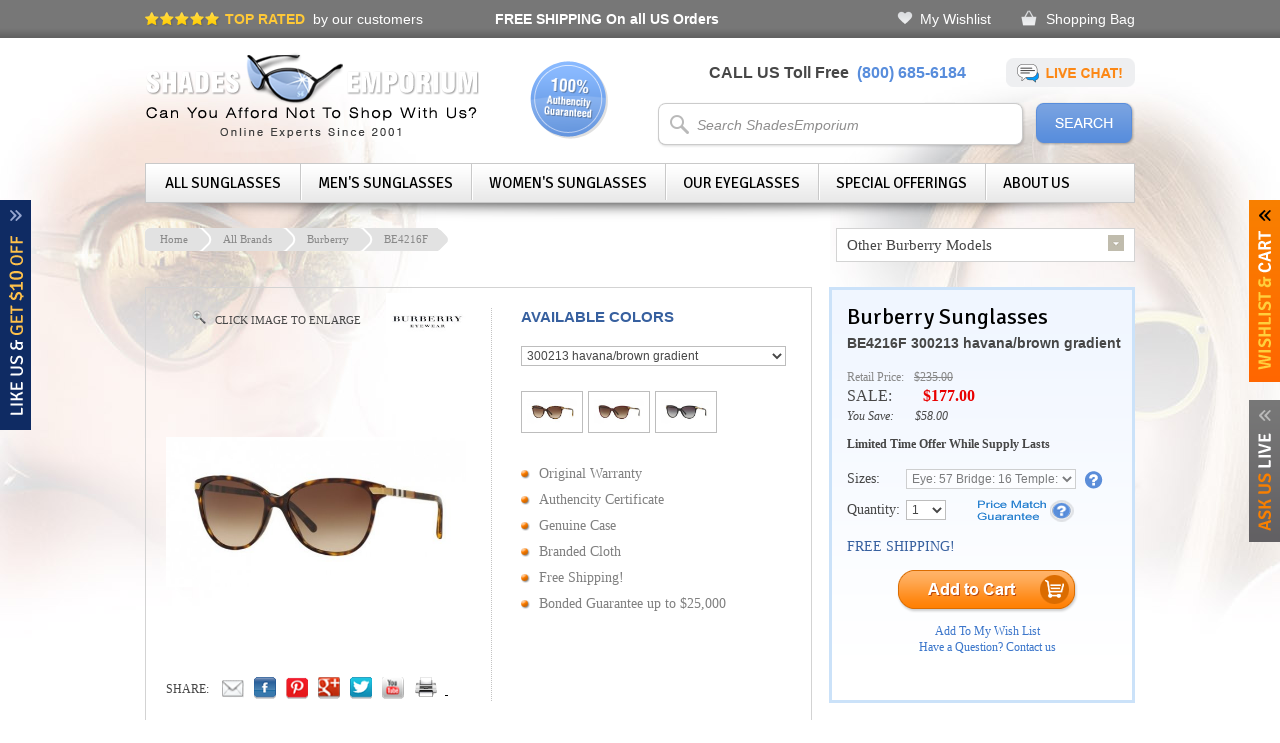

--- FILE ---
content_type: text/html; charset=utf-8
request_url: https://www.shadesemporium.com/sunglasses/Burberry/BE4216F
body_size: 59091
content:


<!DOCTYPE html PUBLIC "-//W3C//DTD XHTML 1.0 Transitional//EN" "http://www.w3.org/TR/xhtml1/DTD/xhtml1-transitional.dtd">

<html xmlns="http://www.w3.org/1999/xhtml">

<head><title>
	Burberry BE4216F sunglasses | ShadesEmporium
</title><meta name="google-site-verification" content="_Qb_sLFEh7QZddk8De0jQ2Z40U3v0zaTwCmOov2lXq4" /><meta http-equiv="content-type" content="text/html; charset=iso-8859-1" /><meta name="viewport" content="width=1020" />
    <meta name="description" content="Shop for Burberry BE4216F sunglasses at ShadesEmporium. 110% price match guarantee. International delivery." />
    <meta name="keywords" content="Burberry, BE4216F, sunglasses, shop" />
    <link rel="canonical" href="https://www.shadesemporium.com/sunglasses/Burberry/BE4216F" />
    <link rel="alternate" type="application/rss+xml" title="Shadesemporium RSS Feed" href="https://www.shadesemporium.com//RSS.aspx" />    	
	
    <script type="text/javascript">
        var imagePath = 'https://www.shadesemporium.com/img';
    </script>

    
        <link href='https://fonts.googleapis.com/css?family=Signika:400,300' rel='stylesheet' type='text/css' />
        <link href="https://ajax.googleapis.com/ajax/libs/jqueryui/1.8.1/themes/base/jquery-ui.css" rel="stylesheet" type="text/css"/>
        <script src="https://code.jquery.com/jquery-1.8.3.js" type="text/javascript"></script>
        <script src="https://code.jquery.com/ui/1.9.2/jquery-ui.js" type="text/javascript"></script>                
        <link href="https://www.shadesemporium.com/css/jquery.fancybox.css?v=2.1.2" rel="stylesheet" type="text/css" />
        <link href="https://www.shadesemporium.com/css/jquery.fancybox-thumbs.css?v=1.0.7" rel="stylesheet" type="text/css" />
        <script type="text/javascript" src="https://www.shadesemporium.com/js/jquery.fancybox.js?v=2.1.2"></script>
        <script type="text/javascript" src="https://www.shadesemporium.com/js/jquery.fancybox-thumbs.js?v=1.0.7"></script>
        <script type="text/javascript" src="https://www.shadesemporium.com/js/jquery.reveal.js"></script>
        <script type="text/javascript" src="https://www.shadesemporium.com/js/jquery.zoom.js"></script>
        <script type="text/javascript" src="https://www.shadesemporium.com/js/jquery.tinycarousel.min.js"></script>	
    <link rel="shortcut icon" href="../../favicon.ico" type="image/x-icon" /><link rel="icon" href="../../favicon.ico" type="image/x-icon" />    
    <link href="https://www.shadesemporium.com/css/default.css" rel="stylesheet" type="text/css" />
	<link href="https://www.shadesemporium.com/css/styles2.css?1.4" rel="stylesheet" type="text/css" />
    <link href="https://www.shadesemporium.com/css/dropdown.css" rel="stylesheet" type="text/css" />
    <link href="https://www.shadesemporium.com/css/k_button.css" rel="stylesheet" type="text/css" />
    <link href="https://www.shadesemporium.com/css/nivo-slider.css" rel="stylesheet" type="text/css" />
    <link href="https://www.shadesemporium.com/css/easyzoom.css" rel="stylesheet" type="text/css" />
    <link href="https://www.shadesemporium.com/css/jquery.jqmodal.css" rel="stylesheet" type="text/css" />
	
	<script src="https://www.shadesemporium.com/js/jquery.jqmodal.js" type="text/javascript"></script>
    <script src="https://www.shadesemporium.com/js/jquery.raty.js" type="text/javascript"></script>    
    <script src="https://www.shadesemporium.com/js/common.js" type="text/javascript"></script>
    <script src="https://www.shadesemporium.com/js/jquery.nivo.slider.pack.js" type="text/javascript"></script>    
    <script src="https://www.shadesemporium.com/js/easyzoom.js" type="text/javascript"></script>
    <script src="https://www.shadesemporium.com/js/jquery.masked.js" type="text/javascript"></script>
    <script src="https://www.shadesemporium.com/js/tabcontent.js" type="text/javascript"></script>
    <script src="https://www.shadesemporium.com/js/menu-effect.js" type="text/javascript" ></script>
    <script type="text/javascript" src="https://www.shadesemporium.com/js/SpryTabbedPanels.js"></script>    
    <script type="text/javascript" src="https://www.shadesemporium.com/js/jquery.dd.js"></script>

    

    <script type='text/javascript'>
   var _gaq = _gaq || [];
   _gaq.push(['_setAccount', 'UA-2564169-1']);
   _gaq.push(['_trackPageview']);

   (function () { var ga = document.createElement('script'); ga.type = 'text/javascript'; ga.async = true; ga.src = ('https:' == document.location.protocol ? 'https://ssl' : 'http://www') + '.google-analytics.com/ga.js'; var s = document.getElementsByTagName('script')[0]; s.parentNode.insertBefore(ga, s); })();
</script>


    <script type="text/javascript">
        (function () {
            var po = document.createElement('script'); po.type = 'text/javascript'; po.async = true;
            po.src = 'https://apis.google.com/js/plusone.js';
            var s = document.getElementsByTagName('script')[0]; s.parentNode.insertBefore(po, s);
        })();
    </script>

    

        <script src="https://www.shadesemporium.com/js/jquery.tabSlideOut.v1.3.js" type="text/javascript"></script>

        <script type="text/javascript">
            $(function () {
                $('.cartSlide').tabSlideOut({
                    tabHandle: '.cartHandle',
                    pathToTabImage: 'https://www.shadesemporium.com/img/slideCartToggle.png',
                    pathImageIn: 'https://www.shadesemporium.com/img/slideCartToggleIn.png',
                    pathImageClose: 'https://www.shadesemporium.com/img/close.png',
                    imageHeight: '197px',
                    imageWidth: '31px',
                    tabLocation: 'right',
                    speed: 300,
                    action: 'click',
                    topPos: '200px',
                    leftPos: '20px',
                    fixedPosition: true
                });
            });


            $(function () {
                $('.liveChat').tabSlideOut({
                    tabHandle: '.liveChatHandle',
                    pathToTabImage: 'https://www.shadesemporium.com/img/slideBoxLiveHelpToggle.png',
                    pathImageIn: 'https://www.shadesemporium.com/img/slideBoxLiveHelpToggleIn.png',
                    pathImageClose: 'https://www.shadesemporium.com/img/close.png',
                    imageHeight: '170px',
                    imageWidth: '31px',
                    tabLocation: 'right',
                    speed: 300,
                    action: 'click',
                    topPos: '400px',
                    leftPos: '20px',
                    fixedPosition: true
                });
            });

            $(function () {
                $('.couponSlide').tabSlideOut({
                    tabHandle: '.couponSlideHandle',
                    pathToTabImage: 'https://www.shadesemporium.com/img/slideBoxCouponToggle.png',
                    pathImageIn: 'https://www.shadesemporium.com/img/slideBoxCouponToggleIn.png',
                    pathImageClose: 'https://www.shadesemporium.com/img/close.png',
                    imageHeight: '230px',
                    imageWidth: '50px',
                    tabLocation: 'left',
                    speed: 300,
                    action: 'click',
                    topPos: '200px',
                    leftPos: '20px',
                    fixedPosition: true
                });
            });
        </script>
        
    

	<script type="text/javascript">
	    $(window).load(function () {
	        $("#nav").css("display", "");
	    });

	    $(document).ready(function () {
	        $("select").each(function () {
	            if ($(this).find('option').size() <= 1) $(this).attr('disabled', 'disabled');
	        });
	    });                  
	</script>
	
    <script type="text/javascript"> //<![CDATA[
        (function () {
            function riskifiedBeaconLoad() {
                var url = ('https:' == document.location.protocol ? 'https://' : 'http://') + "beacon.riskified.com?shop=shadesemporium.com";
                var s = document.createElement('script');
                s.type = 'text/javascript';
                s.async = true;
                s.src = url;
                var x = document.getElementsByTagName('script')[0];
                x.parentNode.insertBefore(s, x);
            }
            if (window.attachEvent)
                window.attachEvent('onload', riskifiedBeaconLoad)
            else
                window.addEventListener('load', riskifiedBeaconLoad, false);
        })();
     //]]>
    </script>                            

	<!-- Facebook Conversion Code for Checkouts - Shades Emporium 1 -->
	<script>(function() {
	  var _fbq = window._fbq || (window._fbq = []);
	  if (!_fbq.loaded) {
		var fbds = document.createElement('script');
		fbds.async = true;
		fbds.src = '//connect.facebook.net/en_US/fbds.js';
		var s = document.getElementsByTagName('script')[0];
		s.parentNode.insertBefore(fbds, s);
		_fbq.loaded = true;
	  }
	})();
	window._fbq = window._fbq || [];
	window._fbq.push(['track', '6021247804384', {'value':'0.00','currency':'USD'}]);
	</script>
	<noscript><img height="1" width="1" alt="" style="display:none" src="https://www.facebook.com/tr?ev=6021247804384&amp;cd[value]=0.00&amp;cd[currency]=USD&amp;noscript=1" /></noscript>
	
    <div itemscope itemtype="http://schema.org/Store" style="display:none;">
        <meta itemprop="telephone" content="1-800-685-6184" /><meta itemprop="name" content="shadesemporium.com" /><meta itemprop="url" content="http://www.shadesemporium.com" /><meta itemprop="image" content="http://www.shadesemporium.com/img/shadesemporium-sunglasses.png" /><meta itemprop="address" content="1 Dunwoody Park, Suite 135, Atlanta, GA, 30338" />
    </div>

</head>

<body>

<form method="post" action="./BE4216F" onsubmit="javascript:return WebForm_OnSubmit();" id="form1">
<div class="aspNetHidden">
<input type="hidden" name="__EVENTTARGET" id="__EVENTTARGET" value="" />
<input type="hidden" name="__EVENTARGUMENT" id="__EVENTARGUMENT" value="" />
<input type="hidden" name="__VIEWSTATE_KEY" id="__VIEWSTATE_KEY" value="VS_627a87d3-9714-4b81-b758-81e9b03045de" />
<input type="hidden" name="__VIEWSTATE" id="__VIEWSTATE" value="" />
</div>

<script type="text/javascript">
//<![CDATA[
var theForm = document.forms['form1'];
if (!theForm) {
    theForm = document.form1;
}
function __doPostBack(eventTarget, eventArgument) {
    if (!theForm.onsubmit || (theForm.onsubmit() != false)) {
        theForm.__EVENTTARGET.value = eventTarget;
        theForm.__EVENTARGUMENT.value = eventArgument;
        theForm.submit();
    }
}
//]]>
</script>


<script src="/WebResource.axd?d=Xj4iFsIBK7QitY7h71qnyzanGYXiZzNc7yt6GgsMNwy_aS2rnS8VcCw16rGv9UigD8XzRopVmpWgmivQlUYqTqoUPCIiFOhDoOwK2WX-Q3g1&amp;t=638901397900000000" type="text/javascript"></script>


<script src="/ScriptResource.axd?d=r167bRofgnk7xg2AJaKDsZt9m9g0mtK26mQbOSXU-iaUajfiXEakuKgTr4EkG-nQj5_RaS4elN0JMbCB6hZWJIvPix-Y1m-nW3J4AQajBY2O4k76gswgz9yOkbehSRjfrE6mgWwYdZ2qYuiNCo5IrtneG8AebBY6wnr88NK0Yoc1&amp;t=7f7f23e2" type="text/javascript"></script>
<script src="/ScriptResource.axd?d=tW-AaIZps4Yq-Rhrj4qSDgiS3wVZAKAQ9HUxfnAjlsmDPmEgj0stNKKu00f3pe42EZpkeKmQP85sRyLhdVJN4yvk-imuGqKaiyQb_h2CeiFi396tJzcCRV9dF1-WcFMYiqdNgOTcwzPZ6jSgRjTqfHmpAF7FW-cXQeWt0Ey52GI1&amp;t=5c0e0825" type="text/javascript"></script>
<script src="/ScriptResource.axd?d=JiQqhSeWmmru5Nwu2oyN2149gj1qKAUe18r48dZj41Wv1_UmtADdN1Thg0P_gfhuXos8B8J9QF3iG6w3PbSzt7IkL0YW3t-4J-Cjz92S_6jL-0a-AGFxrm3fyTuFAR7t6k8liRSW2nPJei5G3B0SsA-6ua4Ci_Z6UeCQTnWgHPWRdV5Ij-Jc6Ghw64ok4diC0&amp;t=5c0e0825" type="text/javascript"></script>
<script type="text/javascript">
//<![CDATA[
function WebForm_OnSubmit() {
if (typeof(ValidatorOnSubmit) == "function" && ValidatorOnSubmit() == false) return false;
return true;
}
//]]>
</script>


    <input type="hidden" name="ctl00$hdnAffiliateID" id="hdnAffiliateID" />
    <input type="hidden" name="ctl00$hdnClickID" id="hdnClickID" />
    <input type="hidden" name="ctl00$hdnClickType" id="hdnClickType" />

	<div class="topLineWrapper">
		<div class="topLine">
			<div class="topRated"><span>TOP RATED</span>&nbsp;&nbsp;by our customers</div>
			<div class="freeShipping"><a href="/free-shipping"><strong>FREE SHIPPING</strong> On all US Orders</a></div>
			<div class="links">
                <a id="hlWishList" class="aspNetDisabled wish">My Wishlist</a>
                <a id="hlShoppingCart" class="aspNetDisabled cart">Shopping Bag</a>
            </div>
		</div>
	</div>

    <div id="masterWrapper">
    
        <div id="masterWrapperLeft" class="masterWrapperLeft11">&nbsp;</div>
        <div id="masterWrapperRight" class="masterWrapperRight11">&nbsp;</div>

        <div id="wrapper">
        
            <div id="siteTop">
                <div id="logo">
                    <a id="hreflogo" title="Shadesemporium Sunglasses" href="/"><img src="https://www.shadesemporium.com/img/shadesemporium-sunglasses.png" alt="Shadesemporium Sunglasses" /></a>
					<div class="authentic">&nbsp;</div>
				</div>
				<div class="siteTopRight">
					<div class="contactWays">CALL US Toll Free&nbsp;&nbsp;<span>(800) 685-6184</span>
						<a href="" id="askLiveRotator" class="chatIcon"><img src="https://www.shadesemporium.com/img/chatIcon.png" alt="Live Chat" /></a>

			            <script type="text/javascript">
			                $("#askLiveRotator").click(function () {
			                    window.open("http://messenger.providesupport.com/messenger/shadesemporium.html", "liveChat", "height=650,width=650");
			                    return false;
			                });
			            </script>
					</div>

					<div id="pnlSearch" onkeypress="javascript:return WebForm_FireDefaultButton(event, &#39;btnSearchButton&#39;)">
	
						<div id="search">
							<div><input name="ctl00$txbSearchText" type="text" value="Search ShadesEmporium" id="txbSearchText" class="searchbox" /></div>
							<input type="image" name="ctl00$btnSearchButton" id="btnSearchButton" src="../../img/searchButtonBgnd.png" alt="Search" />	
		
                            <script type="text/javascript">
						        $(document).ready(function () {
							        $("#txbSearchText").focus(function() { if(this.value == '' || this.value == 'Search ShadesEmporium') this.value = ''; });
							        $("#txbSearchText").blur(function() { if(this.value == '' ) this.value = 'Search ShadesEmporium'; });
		
							        $("#txbSearchText").autocomplete({
								        source: function (request, response) {
									        $.ajax({
										        url: '../../ShadesWS.asmx/FecthSearchList',
										        data: "{ 'text': '" + request.term + "' }",
										        dataType: "json",
										        type: "POST",
										        contentType: "application/json; charset=utf-8",
										        dataFilter: function (data) { return data; },
										        success: function (data) {
											        response($.map(data.d, function (item) {
												        return {
													        label: item.Name,
													        val: item.Name,
													        flag: item.Image,
													        link: item.URL,
												        }
											        }))
										        },
									        });
								        },
								        minLength: 1,
								        position: {
									        offset: '-34 8' // Shift 0px left, 4px down.
								        },
								        select: function( event, ui ) {
									        trackSearch('V');
                                            location.href = ui.item.link;
									        return false;
								        },
								        focus: function() {
									        return false;
								        },
							        }).data("autocomplete")._renderItem = function (ul, item) {
								        return $("<li></li>")
									        .data("item.autocomplete", item)
									        .append('<a class="ui-autocomplete-a-image"><img src="' + item.flag + '"><span>' + item.label + '</span></a>')
									        .appendTo(ul);
							        };
						        });
								
								$("#btnSearchButton").click(function() { 
									trackSearch('S');

                                    var txt = $("#txbSearchText").val();

                                    if( txt == '' || txt == 'Search ShadesEmporium' ) 
									{
										location.href = 'https://www.shadesemporium.com/all-brands';
										return false;	
									}

									$.ajax({
										url: '../../ShadesWS.asmx/GetSearchUrl',
										data: "{ 'text': '" + txt + "' }",
										dataType: "json",
										type: "POST",
										contentType: "application/json; charset=utf-8",
										dataFilter: function (data) { return data; },
										success: function (data) {
											location.href = data.d;
										},
									});

									return false;
								});		
                                
                                function trackSearch(env) 
                                {
									var ip = '3.12.153.180';
                                    var txt = $("#txbSearchText").val();

									$.ajax({
										url: '../../ShadesWS.asmx/SearchTracking',
										data: "{ 'ip': '" + ip + "', 'search': '" + txt + "', 'enviroment': '" + env + "' }",
										dataType: "json",
										type: "POST",
										contentType: "application/json; charset=utf-8",
										success: function (data) {
										},
									});                                    
                                }                                								
					        </script> 
					        
						</div>
					
</div>
            	</div>
				
			</div>            	


            

                <div id="mainMenu">
                
                    <ul id="nav">
                        <li class="first"><span><a href="/all-brands" class="navItem">All Sunglasses</a></span>
                            <div class="submenu sub1">
                                <h2>All Sunglasses Brands</h2>
	                             
                                        <ul class="subMenuList"><li><a href="https://www.shadesemporium.com/sunglasses/Alain-Mikli">Alain Mikli</a></li>                               
		                             
                                        <li><a href="https://www.shadesemporium.com/sunglasses/Alexander-Mcqueen">Alexander Mcqueen</a></li>                               
		                             
                                        <li><a href="https://www.shadesemporium.com/sunglasses/Armani-Exchange">Armani Exchange</a></li>                               
		                             
                                        <li><a href="https://www.shadesemporium.com/sunglasses/Balenciaga">Balenciaga</a></li>                               
		                             
                                        <li><a href="https://www.shadesemporium.com/sunglasses/BMW">BMW</a></li>                               
		                             
                                        <li><a href="https://www.shadesemporium.com/sunglasses/Bolle">Bolle</a></li>                               
		                             
                                        <li><a href="https://www.shadesemporium.com/sunglasses/Brioni">Brioni</a></li>                               
		                             
                                        <li><a href="https://www.shadesemporium.com/sunglasses/Brooks-Brothers">Brooks Brothers</a></li>                               
		                             
                                        <li><a href="https://www.shadesemporium.com/sunglasses/Bucheron">Bucheron</a></li>                               
		                             
                                        <li><a href="https://www.shadesemporium.com/sunglasses/Burberry">Burberry</a></li>                               
		                             
                                        <li><a href="https://www.shadesemporium.com/sunglasses/Bvlgari">Bvlgari</a></li>                               
		                             
                                        <li><a href="https://www.shadesemporium.com/sunglasses/Calvin-Klein-Jeans">Calvin Klein Jeans</a></li>                               
		                             
                                        <li><a href="https://www.shadesemporium.com/sunglasses/Carrera">Carrera</a></li>                               
		                             
                                        <li><a href="https://www.shadesemporium.com/sunglasses/Caviar">Caviar</a></li>                               
		                             
                                        <li><a href="https://www.shadesemporium.com/sunglasses/Celine">Celine</a></li>                               
		                             
                                        <li><a href="https://www.shadesemporium.com/sunglasses/Chesterfield">Chesterfield</a></li>                               
		                             
                                        <li><a href="https://www.shadesemporium.com/sunglasses/Chloe">Chloe</a></li>                               
		                             
                                        <li><a href="https://www.shadesemporium.com/sunglasses/Chopard">Chopard</a></li>                               
		                             
                                        <li><a href="https://www.shadesemporium.com/sunglasses/Christian-Dior">Christian Dior</a></li>                               
		                             
                                        <li><a href="https://www.shadesemporium.com/sunglasses/Christofer-Kane">Christofer Kane</a></li></ul>                               
		                             
                                        <ul class="subMenuList"><li><a href="https://www.shadesemporium.com/sunglasses/CK-BY-Calvin-Klein">CK BY Calvin Klein</a></li>                               
		                             
                                        <li><a href="https://www.shadesemporium.com/sunglasses/Coach">Coach</a></li>                               
		                             
                                        <li><a href="https://www.shadesemporium.com/sunglasses/Daniel-Swarovski">Daniel Swarovski</a></li>                               
		                             
                                        <li><a href="https://www.shadesemporium.com/sunglasses/Diesel">Diesel</a></li>                               
		                             
                                        <li><a href="https://www.shadesemporium.com/sunglasses/Diva">Diva</a></li>                               
		                             
                                        <li><a href="https://www.shadesemporium.com/sunglasses/DKNY">DKNY</a></li>                               
		                             
                                        <li><a href="https://www.shadesemporium.com/sunglasses/Dolce-_-Gabbana">Dolce & Gabbana</a></li>                               
		                             
                                        <li><a href="https://www.shadesemporium.com/sunglasses/Dsquared">Dsquared</a></li>                               
		                             
                                        <li><a href="https://www.shadesemporium.com/sunglasses/Elasta">Elasta</a></li>                               
		                             
                                        <li><a href="https://www.shadesemporium.com/sunglasses/Emilio-Pucci">Emilio Pucci</a></li>                               
		                             
                                        <li><a href="https://www.shadesemporium.com/sunglasses/Emporio-Armani">Emporio Armani</a></li>                               
		                             
                                        <li><a href="https://www.shadesemporium.com/sunglasses/Ermenegildo-Zegna">Ermenegildo Zegna</a></li>                               
		                             
                                        <li><a href="https://www.shadesemporium.com/sunglasses/Escada">Escada</a></li>                               
		                             
                                        <li><a href="https://www.shadesemporium.com/sunglasses/Eye-Respect">Eye Respect</a></li>                               
		                             
                                        <li><a href="https://www.shadesemporium.com/sunglasses/Fendi">Fendi</a></li>                               
		                             
                                        <li><a href="https://www.shadesemporium.com/sunglasses/Ferragamo">Ferragamo</a></li>                               
		                             
                                        <li><a href="https://www.shadesemporium.com/sunglasses/Fossil">Fossil</a></li>                               
		                             
                                        <li><a href="https://www.shadesemporium.com/sunglasses/Giorgio-Armani">Giorgio Armani</a></li>                               
		                             
                                        <li><a href="https://www.shadesemporium.com/sunglasses/Givenchy">Givenchy</a></li>                               
		                             
                                        <li><a href="https://www.shadesemporium.com/sunglasses/Hugo-Boss">Hugo Boss</a></li></ul>                               
		                             
                                        <ul class="subMenuList"><li><a href="https://www.shadesemporium.com/sunglasses/Jaguar">Jaguar</a></li>                               
		                             
                                        <li><a href="https://www.shadesemporium.com/sunglasses/JF-Rey">JF Rey</a></li>                               
		                             
                                        <li><a href="https://www.shadesemporium.com/sunglasses/Jil-Sander">Jil Sander</a></li>                               
		                             
                                        <li><a href="https://www.shadesemporium.com/sunglasses/Jimmy-Choo">Jimmy Choo</a></li>                               
		                             
                                        <li><a href="https://www.shadesemporium.com/sunglasses/Juicy-Couture">Juicy Couture</a></li>                               
		                             
                                        <li><a href="https://www.shadesemporium.com/sunglasses/Just-Cavalli">Just Cavalli</a></li>                               
		                             
                                        <li><a href="https://www.shadesemporium.com/sunglasses/Kaenon">Kaenon</a></li>                               
		                             
                                        <li><a href="https://www.shadesemporium.com/sunglasses/Kate-Spade">Kate Spade</a></li>                               
		                             
                                        <li><a href="https://www.shadesemporium.com/sunglasses/Kenneth-Cole">Kenneth Cole</a></li>                               
		                             
                                        <li><a href="https://www.shadesemporium.com/sunglasses/Lacoste">Lacoste</a></li>                               
		                             
                                        <li><a href="https://www.shadesemporium.com/sunglasses/Lanvin">Lanvin</a></li>                               
		                             
                                        <li><a href="https://www.shadesemporium.com/sunglasses/Les-Pieces-Uniques">Les Pieces Uniques</a></li>                               
		                             
                                        <li><a href="https://www.shadesemporium.com/sunglasses/Liberty-Sport">Liberty Sport</a></li>                               
		                             
                                        <li><a href="https://www.shadesemporium.com/sunglasses/Liz-Claiborne">Liz Claiborne</a></li>                               
		                             
                                        <li><a href="https://www.shadesemporium.com/sunglasses/Marc-by-Marc-Jacobs">Marc by Marc Jacobs</a></li>                               
		                             
                                        <li><a href="https://www.shadesemporium.com/sunglasses/Marc-Jacobs">Marc Jacobs</a></li>                               
		                             
                                        <li><a href="https://www.shadesemporium.com/sunglasses/Max-Mara">Max Mara</a></li>                               
		                             
                                        <li><a href="https://www.shadesemporium.com/sunglasses/MCQ">MCQ</a></li>                               
		                             
                                        <li><a href="https://www.shadesemporium.com/sunglasses/Michael-Kors">Michael Kors</a></li>                               
		                             
                                        <li><a href="https://www.shadesemporium.com/sunglasses/Missoni">Missoni</a></li></ul>                               
		                             
                                        <ul class="subMenuList"><li><a href="https://www.shadesemporium.com/sunglasses/Miu-Miu">Miu Miu</a></li>                               
		                             
                                        <li><a href="https://www.shadesemporium.com/sunglasses/Mont-Blanc">Mont Blanc</a></li>                               
		                             
                                        <li><a href="https://www.shadesemporium.com/sunglasses/Moschino">Moschino</a></li>                               
		                             
                                        <li><a href="https://www.shadesemporium.com/sunglasses/Nautica">Nautica</a></li>                               
		                             
                                        <li><a href="https://www.shadesemporium.com/sunglasses/Nike">Nike</a></li>                               
		                             
                                        <li><a href="https://www.shadesemporium.com/sunglasses/Nina-Ricci">Nina Ricci</a></li>                               
		                             
                                        <li><a href="https://www.shadesemporium.com/sunglasses/Nine-West">Nine West</a></li>                               
		                             
                                        <li><a href="https://www.shadesemporium.com/sunglasses/Oxydo">Oxydo</a></li>                               
		                             
                                        <li><a href="https://www.shadesemporium.com/sunglasses/Paul-Smith">Paul Smith</a></li>                               
		                             
                                        <li><a href="https://www.shadesemporium.com/sunglasses/Persol">Persol</a></li>                               
		                             
                                        <li><a href="https://www.shadesemporium.com/sunglasses/Police">Police</a></li>                               
		                             
                                        <li><a href="https://www.shadesemporium.com/sunglasses/Polo">Polo</a></li>                               
		                             
                                        <li><a href="https://www.shadesemporium.com/sunglasses/Pomellato">Pomellato</a></li>                               
		                             
                                        <li><a href="https://www.shadesemporium.com/sunglasses/Porsche">Porsche</a></li>                               
		                             
                                        <li><a href="https://www.shadesemporium.com/sunglasses/Puma">Puma</a></li>                               
		                             
                                        <li><a href="https://www.shadesemporium.com/sunglasses/Ralph">Ralph</a></li>                               
		                             
                                        <li><a href="https://www.shadesemporium.com/sunglasses/Ralph-Lauren">Ralph Lauren</a></li>                               
		                             
                                        <li><a href="https://www.shadesemporium.com/sunglasses/Roberto-Cavalli">Roberto Cavalli</a></li>                               
		                             
                                        <li><a href="https://www.shadesemporium.com/sunglasses/Saks-Fifth-Ave">Saks Fifth Ave</a></li>                               
		                             
                                        <li><a href="https://www.shadesemporium.com/sunglasses/Sean-John">Sean John</a></li></ul>                               
		                             
                                        <ul class="subMenuList"><li><a href="https://www.shadesemporium.com/sunglasses/Silhouette">Silhouette</a></li>                               
		                             
                                        <li><a href="https://www.shadesemporium.com/sunglasses/Spy">Spy</a></li>                               
		                             
                                        <li><a href="https://www.shadesemporium.com/sunglasses/Spy-Goggles">Spy Goggles</a></li>                               
		                             
                                        <li><a href="https://www.shadesemporium.com/sunglasses/Stella-McCartney">Stella McCartney</a></li>                               
		                             
                                        <li><a href="https://www.shadesemporium.com/sunglasses/Thomas-Maier">Thomas Maier</a></li>                               
		                             
                                        <li><a href="https://www.shadesemporium.com/sunglasses/Tiffany">Tiffany</a></li>                               
		                             
                                        <li><a href="https://www.shadesemporium.com/sunglasses/Timberland">Timberland</a></li>                               
		                             
                                        <li><a href="https://www.shadesemporium.com/sunglasses/Tod's">Tod's</a></li>                               
		                             
                                        <li><a href="https://www.shadesemporium.com/sunglasses/Tom-Ford">Tom Ford</a></li>                               
		                             
                                        <li><a href="https://www.shadesemporium.com/sunglasses/Tommy-Hilfiger">Tommy Hilfiger</a></li>                               
		                             
                                        <li><a href="https://www.shadesemporium.com/sunglasses/Tory-Burch">Tory Burch</a></li>                               
		                             
                                        <li><a href="https://www.shadesemporium.com/sunglasses/Valentino">Valentino</a></li>                               
		                             
                                        <li><a href="https://www.shadesemporium.com/sunglasses/Versace">Versace</a></li>                               
		                             
                                        <li><a href="https://www.shadesemporium.com/sunglasses/Vogue">Vogue</a></li>                               
		                             
                                        <li><a href="https://www.shadesemporium.com/sunglasses/Vuarnet">Vuarnet</a></li>                               
		                             
                                        <li><a href="https://www.shadesemporium.com/sunglasses/Yves-Saint-Laurent">Yves Saint Laurent</a></li>                               
		                             
                                        <li><a href="https://www.shadesemporium.com/sunglasses/Zegna-Couture">Zegna Couture</a></li>                               
		                            
                            </div>
                        </li>
					    <li><span><a href="/mens-brands" class="navItem">Men's Sunglasses</a></span>
                            <div class="submenu sub2">
							    <h2>Men's Sunglasses</h2>
	                             
                                        <ul class="subMenuList"><li><a href="https://www.shadesemporium.com/sunglasses/Mens/Alain-Mikli">Alain Mikli</a></li>                               
		                             
                                        <li><a href="https://www.shadesemporium.com/sunglasses/Mens/Alexander-Mcqueen">Alexander Mcqueen</a></li>                               
		                             
                                        <li><a href="https://www.shadesemporium.com/sunglasses/Mens/Armani-Exchange">Armani Exchange</a></li>                               
		                             
                                        <li><a href="https://www.shadesemporium.com/sunglasses/Mens/Balenciaga">Balenciaga</a></li>                               
		                             
                                        <li><a href="https://www.shadesemporium.com/sunglasses/Mens/BMW">BMW</a></li>                               
		                             
                                        <li><a href="https://www.shadesemporium.com/sunglasses/Mens/Bolle">Bolle</a></li>                               
		                             
                                        <li><a href="https://www.shadesemporium.com/sunglasses/Mens/Brioni">Brioni</a></li>                               
		                             
                                        <li><a href="https://www.shadesemporium.com/sunglasses/Mens/Brooks-Brothers">Brooks Brothers</a></li>                               
		                             
                                        <li><a href="https://www.shadesemporium.com/sunglasses/Mens/Bucheron">Bucheron</a></li>                               
		                             
                                        <li><a href="https://www.shadesemporium.com/sunglasses/Mens/Burberry">Burberry</a></li>                               
		                             
                                        <li><a href="https://www.shadesemporium.com/sunglasses/Mens/Bvlgari">Bvlgari</a></li>                               
		                             
                                        <li><a href="https://www.shadesemporium.com/sunglasses/Mens/Calvin-Klein-Jeans">Calvin Klein Jeans</a></li>                               
		                             
                                        <li><a href="https://www.shadesemporium.com/sunglasses/Mens/Carrera">Carrera</a></li>                               
		                             
                                        <li><a href="https://www.shadesemporium.com/sunglasses/Mens/Caviar">Caviar</a></li>                               
		                             
                                        <li><a href="https://www.shadesemporium.com/sunglasses/Mens/Celine">Celine</a></li>                               
		                             
                                        <li><a href="https://www.shadesemporium.com/sunglasses/Mens/Chesterfield">Chesterfield</a></li>                               
		                             
                                        <li><a href="https://www.shadesemporium.com/sunglasses/Mens/Chloe">Chloe</a></li>                               
		                             
                                        <li><a href="https://www.shadesemporium.com/sunglasses/Mens/Chopard">Chopard</a></li>                               
		                             
                                        <li><a href="https://www.shadesemporium.com/sunglasses/Mens/Christian-Dior">Christian Dior</a></li></ul>                               
		                             
                                        <ul class="subMenuList"><li><a href="https://www.shadesemporium.com/sunglasses/Mens/Christofer-Kane">Christofer Kane</a></li>                               
		                             
                                        <li><a href="https://www.shadesemporium.com/sunglasses/Mens/CK-BY-Calvin-Klein">CK BY Calvin Klein</a></li>                               
		                             
                                        <li><a href="https://www.shadesemporium.com/sunglasses/Mens/Coach">Coach</a></li>                               
		                             
                                        <li><a href="https://www.shadesemporium.com/sunglasses/Mens/Daniel-Swarovski">Daniel Swarovski</a></li>                               
		                             
                                        <li><a href="https://www.shadesemporium.com/sunglasses/Mens/Diesel">Diesel</a></li>                               
		                             
                                        <li><a href="https://www.shadesemporium.com/sunglasses/Mens/DKNY">DKNY</a></li>                               
		                             
                                        <li><a href="https://www.shadesemporium.com/sunglasses/Mens/Dolce-_-Gabbana">Dolce &amp; Gabbana</a></li>                               
		                             
                                        <li><a href="https://www.shadesemporium.com/sunglasses/Mens/Dsquared">Dsquared</a></li>                               
		                             
                                        <li><a href="https://www.shadesemporium.com/sunglasses/Mens/Elasta">Elasta</a></li>                               
		                             
                                        <li><a href="https://www.shadesemporium.com/sunglasses/Mens/Emilio-Pucci">Emilio Pucci</a></li>                               
		                             
                                        <li><a href="https://www.shadesemporium.com/sunglasses/Mens/Emporio-Armani">Emporio Armani</a></li>                               
		                             
                                        <li><a href="https://www.shadesemporium.com/sunglasses/Mens/Ermenegildo-Zegna">Ermenegildo Zegna</a></li>                               
		                             
                                        <li><a href="https://www.shadesemporium.com/sunglasses/Mens/Escada">Escada</a></li>                               
		                             
                                        <li><a href="https://www.shadesemporium.com/sunglasses/Mens/Eye-Respect">Eye Respect</a></li>                               
		                             
                                        <li><a href="https://www.shadesemporium.com/sunglasses/Mens/Fendi">Fendi</a></li>                               
		                             
                                        <li><a href="https://www.shadesemporium.com/sunglasses/Mens/Ferragamo">Ferragamo</a></li>                               
		                             
                                        <li><a href="https://www.shadesemporium.com/sunglasses/Mens/Fossil">Fossil</a></li>                               
		                             
                                        <li><a href="https://www.shadesemporium.com/sunglasses/Mens/Giorgio-Armani">Giorgio Armani</a></li>                               
		                             
                                        <li><a href="https://www.shadesemporium.com/sunglasses/Mens/Givenchy">Givenchy</a></li></ul>                               
		                             
                                        <ul class="subMenuList"><li><a href="https://www.shadesemporium.com/sunglasses/Mens/Hugo-Boss">Hugo Boss</a></li>                               
		                             
                                        <li><a href="https://www.shadesemporium.com/sunglasses/Mens/Jaguar">Jaguar</a></li>                               
		                             
                                        <li><a href="https://www.shadesemporium.com/sunglasses/Mens/JF-Rey">JF Rey</a></li>                               
		                             
                                        <li><a href="https://www.shadesemporium.com/sunglasses/Mens/Jil-Sander">Jil Sander</a></li>                               
		                             
                                        <li><a href="https://www.shadesemporium.com/sunglasses/Mens/Jimmy-Choo">Jimmy Choo</a></li>                               
		                             
                                        <li><a href="https://www.shadesemporium.com/sunglasses/Mens/Juicy-Couture">Juicy Couture</a></li>                               
		                             
                                        <li><a href="https://www.shadesemporium.com/sunglasses/Mens/Just-Cavalli">Just Cavalli</a></li>                               
		                             
                                        <li><a href="https://www.shadesemporium.com/sunglasses/Mens/Kaenon">Kaenon</a></li>                               
		                             
                                        <li><a href="https://www.shadesemporium.com/sunglasses/Mens/Kate-Spade">Kate Spade</a></li>                               
		                             
                                        <li><a href="https://www.shadesemporium.com/sunglasses/Mens/Kenneth-Cole">Kenneth Cole</a></li>                               
		                             
                                        <li><a href="https://www.shadesemporium.com/sunglasses/Mens/Lacoste">Lacoste</a></li>                               
		                             
                                        <li><a href="https://www.shadesemporium.com/sunglasses/Mens/Lanvin">Lanvin</a></li>                               
		                             
                                        <li><a href="https://www.shadesemporium.com/sunglasses/Mens/Liberty-Sport">Liberty Sport</a></li>                               
		                             
                                        <li><a href="https://www.shadesemporium.com/sunglasses/Mens/Marc-by-Marc-Jacobs">Marc by Marc Jacobs</a></li>                               
		                             
                                        <li><a href="https://www.shadesemporium.com/sunglasses/Mens/Marc-Jacobs">Marc Jacobs</a></li>                               
		                             
                                        <li><a href="https://www.shadesemporium.com/sunglasses/Mens/Max-Mara">Max Mara</a></li>                               
		                             
                                        <li><a href="https://www.shadesemporium.com/sunglasses/Mens/MCQ">MCQ</a></li>                               
		                             
                                        <li><a href="https://www.shadesemporium.com/sunglasses/Mens/Michael-Kors">Michael Kors</a></li>                               
		                             
                                        <li><a href="https://www.shadesemporium.com/sunglasses/Mens/Missoni">Missoni</a></li></ul>                               
		                             
                                        <ul class="subMenuList"><li><a href="https://www.shadesemporium.com/sunglasses/Mens/Miu-Miu">Miu Miu</a></li>                               
		                             
                                        <li><a href="https://www.shadesemporium.com/sunglasses/Mens/Mont-Blanc">Mont Blanc</a></li>                               
		                             
                                        <li><a href="https://www.shadesemporium.com/sunglasses/Mens/Moschino">Moschino</a></li>                               
		                             
                                        <li><a href="https://www.shadesemporium.com/sunglasses/Mens/Nautica">Nautica</a></li>                               
		                             
                                        <li><a href="https://www.shadesemporium.com/sunglasses/Mens/Nike">Nike</a></li>                               
		                             
                                        <li><a href="https://www.shadesemporium.com/sunglasses/Mens/Nine-West">Nine West</a></li>                               
		                             
                                        <li><a href="https://www.shadesemporium.com/sunglasses/Mens/Oxydo">Oxydo</a></li>                               
		                             
                                        <li><a href="https://www.shadesemporium.com/sunglasses/Mens/Paul-Smith">Paul Smith</a></li>                               
		                             
                                        <li><a href="https://www.shadesemporium.com/sunglasses/Mens/Persol">Persol</a></li>                               
		                             
                                        <li><a href="https://www.shadesemporium.com/sunglasses/Mens/Police">Police</a></li>                               
		                             
                                        <li><a href="https://www.shadesemporium.com/sunglasses/Mens/Polo">Polo</a></li>                               
		                             
                                        <li><a href="https://www.shadesemporium.com/sunglasses/Mens/Porsche">Porsche</a></li>                               
		                             
                                        <li><a href="https://www.shadesemporium.com/sunglasses/Mens/Puma">Puma</a></li>                               
		                             
                                        <li><a href="https://www.shadesemporium.com/sunglasses/Mens/Ralph">Ralph</a></li>                               
		                             
                                        <li><a href="https://www.shadesemporium.com/sunglasses/Mens/Ralph-Lauren">Ralph Lauren</a></li>                               
		                             
                                        <li><a href="https://www.shadesemporium.com/sunglasses/Mens/Roberto-Cavalli">Roberto Cavalli</a></li>                               
		                             
                                        <li><a href="https://www.shadesemporium.com/sunglasses/Mens/Saks-Fifth-Ave">Saks Fifth Ave</a></li>                               
		                             
                                        <li><a href="https://www.shadesemporium.com/sunglasses/Mens/Sean-John">Sean John</a></li>                               
		                             
                                        <li><a href="https://www.shadesemporium.com/sunglasses/Mens/Silhouette">Silhouette</a></li></ul>                               
		                             
                                        <ul class="subMenuList last"><li><a href="https://www.shadesemporium.com/sunglasses/Mens/Spy">Spy</a></li>                               
		                             
                                        <li><a href="https://www.shadesemporium.com/sunglasses/Mens/Spy-Goggles">Spy Goggles</a></li>                               
		                             
                                        <li><a href="https://www.shadesemporium.com/sunglasses/Mens/Stella-McCartney">Stella McCartney</a></li>                               
		                             
                                        <li><a href="https://www.shadesemporium.com/sunglasses/Mens/Thomas-Maier">Thomas Maier</a></li>                               
		                             
                                        <li><a href="https://www.shadesemporium.com/sunglasses/Mens/Tiffany">Tiffany</a></li>                               
		                             
                                        <li><a href="https://www.shadesemporium.com/sunglasses/Mens/Timberland">Timberland</a></li>                               
		                             
                                        <li><a href="https://www.shadesemporium.com/sunglasses/Mens/Tod's">Tod&#39;s</a></li>                               
		                             
                                        <li><a href="https://www.shadesemporium.com/sunglasses/Mens/Tom-Ford">Tom Ford</a></li>                               
		                             
                                        <li><a href="https://www.shadesemporium.com/sunglasses/Mens/Tommy-Hilfiger">Tommy Hilfiger</a></li>                               
		                             
                                        <li><a href="https://www.shadesemporium.com/sunglasses/Mens/Tory-Burch">Tory Burch</a></li>                               
		                             
                                        <li><a href="https://www.shadesemporium.com/sunglasses/Mens/Valentino">Valentino</a></li>                               
		                             
                                        <li><a href="https://www.shadesemporium.com/sunglasses/Mens/Versace">Versace</a></li>                               
		                             
                                        <li><a href="https://www.shadesemporium.com/sunglasses/Mens/Vogue">Vogue</a></li>                               
		                             
                                        <li><a href="https://www.shadesemporium.com/sunglasses/Mens/Vuarnet">Vuarnet</a></li>                               
		                             
                                        <li><a href="https://www.shadesemporium.com/sunglasses/Mens/Yves-Saint-Laurent">Yves Saint Laurent</a></li>                               
		                             
                                        <li><a href="https://www.shadesemporium.com/sunglasses/Mens/Zegna-Couture">Zegna Couture</a></li></ul>                               
		                            
                            </div>                                            
                        </li>
                        <li><span><a href="/womens-brands" class="navItem">Women's Sunglasses</a></span>
                            <div class="submenu sub3">
	                            <h2>Women's Sunglasses</h2>
							     
                                        <ul class="subMenuList"><li><a href="https://www.shadesemporium.com/sunglasses/Womens/Alain-Mikli">Alain Mikli</a></li>                               
		                             
                                        <li><a href="https://www.shadesemporium.com/sunglasses/Womens/Alexander-Mcqueen">Alexander Mcqueen</a></li>                               
		                             
                                        <li><a href="https://www.shadesemporium.com/sunglasses/Womens/Armani-Exchange">Armani Exchange</a></li>                               
		                             
                                        <li><a href="https://www.shadesemporium.com/sunglasses/Womens/Balenciaga">Balenciaga</a></li>                               
		                             
                                        <li><a href="https://www.shadesemporium.com/sunglasses/Womens/BMW">BMW</a></li>                               
		                             
                                        <li><a href="https://www.shadesemporium.com/sunglasses/Womens/Bolle">Bolle</a></li>                               
		                             
                                        <li><a href="https://www.shadesemporium.com/sunglasses/Womens/Brioni">Brioni</a></li>                               
		                             
                                        <li><a href="https://www.shadesemporium.com/sunglasses/Womens/Brooks-Brothers">Brooks Brothers</a></li>                               
		                             
                                        <li><a href="https://www.shadesemporium.com/sunglasses/Womens/Bucheron">Bucheron</a></li>                               
		                             
                                        <li><a href="https://www.shadesemporium.com/sunglasses/Womens/Burberry">Burberry</a></li>                               
		                             
                                        <li><a href="https://www.shadesemporium.com/sunglasses/Womens/Bvlgari">Bvlgari</a></li>                               
		                             
                                        <li><a href="https://www.shadesemporium.com/sunglasses/Womens/Calvin-Klein-Jeans">Calvin Klein Jeans</a></li>                               
		                             
                                        <li><a href="https://www.shadesemporium.com/sunglasses/Womens/Carrera">Carrera</a></li>                               
		                             
                                        <li><a href="https://www.shadesemporium.com/sunglasses/Womens/Caviar">Caviar</a></li>                               
		                             
                                        <li><a href="https://www.shadesemporium.com/sunglasses/Womens/Celine">Celine</a></li>                               
		                             
                                        <li><a href="https://www.shadesemporium.com/sunglasses/Womens/Chesterfield">Chesterfield</a></li>                               
		                             
                                        <li><a href="https://www.shadesemporium.com/sunglasses/Womens/Chloe">Chloe</a></li>                               
		                             
                                        <li><a href="https://www.shadesemporium.com/sunglasses/Womens/Chopard">Chopard</a></li>                               
		                             
                                        <li><a href="https://www.shadesemporium.com/sunglasses/Womens/Christian-Dior">Christian Dior</a></li>                               
		                             
                                        <li><a href="https://www.shadesemporium.com/sunglasses/Womens/Christofer-Kane">Christofer Kane</a></li></ul>                               
		                             
                                        <ul class="subMenuList"><li><a href="https://www.shadesemporium.com/sunglasses/Womens/CK-BY-Calvin-Klein">CK BY Calvin Klein</a></li>                               
		                             
                                        <li><a href="https://www.shadesemporium.com/sunglasses/Womens/Coach">Coach</a></li>                               
		                             
                                        <li><a href="https://www.shadesemporium.com/sunglasses/Womens/Daniel-Swarovski">Daniel Swarovski</a></li>                               
		                             
                                        <li><a href="https://www.shadesemporium.com/sunglasses/Womens/Diesel">Diesel</a></li>                               
		                             
                                        <li><a href="https://www.shadesemporium.com/sunglasses/Womens/Diva">Diva</a></li>                               
		                             
                                        <li><a href="https://www.shadesemporium.com/sunglasses/Womens/DKNY">DKNY</a></li>                               
		                             
                                        <li><a href="https://www.shadesemporium.com/sunglasses/Womens/Dolce-_-Gabbana">Dolce &amp; Gabbana</a></li>                               
		                             
                                        <li><a href="https://www.shadesemporium.com/sunglasses/Womens/Dsquared">Dsquared</a></li>                               
		                             
                                        <li><a href="https://www.shadesemporium.com/sunglasses/Womens/Emilio-Pucci">Emilio Pucci</a></li>                               
		                             
                                        <li><a href="https://www.shadesemporium.com/sunglasses/Womens/Emporio-Armani">Emporio Armani</a></li>                               
		                             
                                        <li><a href="https://www.shadesemporium.com/sunglasses/Womens/Ermenegildo-Zegna">Ermenegildo Zegna</a></li>                               
		                             
                                        <li><a href="https://www.shadesemporium.com/sunglasses/Womens/Escada">Escada</a></li>                               
		                             
                                        <li><a href="https://www.shadesemporium.com/sunglasses/Womens/Eye-Respect">Eye Respect</a></li>                               
		                             
                                        <li><a href="https://www.shadesemporium.com/sunglasses/Womens/Fendi">Fendi</a></li>                               
		                             
                                        <li><a href="https://www.shadesemporium.com/sunglasses/Womens/Ferragamo">Ferragamo</a></li>                               
		                             
                                        <li><a href="https://www.shadesemporium.com/sunglasses/Womens/Fossil">Fossil</a></li>                               
		                             
                                        <li><a href="https://www.shadesemporium.com/sunglasses/Womens/Giorgio-Armani">Giorgio Armani</a></li>                               
		                             
                                        <li><a href="https://www.shadesemporium.com/sunglasses/Womens/Givenchy">Givenchy</a></li>                               
		                             
                                        <li><a href="https://www.shadesemporium.com/sunglasses/Womens/Hugo-Boss">Hugo Boss</a></li>                               
		                             
                                        <li><a href="https://www.shadesemporium.com/sunglasses/Womens/Jaguar">Jaguar</a></li></ul>                               
		                             
                                        <ul class="subMenuList"><li><a href="https://www.shadesemporium.com/sunglasses/Womens/JF-Rey">JF Rey</a></li>                               
		                             
                                        <li><a href="https://www.shadesemporium.com/sunglasses/Womens/Jil-Sander">Jil Sander</a></li>                               
		                             
                                        <li><a href="https://www.shadesemporium.com/sunglasses/Womens/Jimmy-Choo">Jimmy Choo</a></li>                               
		                             
                                        <li><a href="https://www.shadesemporium.com/sunglasses/Womens/Juicy-Couture">Juicy Couture</a></li>                               
		                             
                                        <li><a href="https://www.shadesemporium.com/sunglasses/Womens/Just-Cavalli">Just Cavalli</a></li>                               
		                             
                                        <li><a href="https://www.shadesemporium.com/sunglasses/Womens/Kaenon">Kaenon</a></li>                               
		                             
                                        <li><a href="https://www.shadesemporium.com/sunglasses/Womens/Kate-Spade">Kate Spade</a></li>                               
		                             
                                        <li><a href="https://www.shadesemporium.com/sunglasses/Womens/Kenneth-Cole">Kenneth Cole</a></li>                               
		                             
                                        <li><a href="https://www.shadesemporium.com/sunglasses/Womens/Lacoste">Lacoste</a></li>                               
		                             
                                        <li><a href="https://www.shadesemporium.com/sunglasses/Womens/Lanvin">Lanvin</a></li>                               
		                             
                                        <li><a href="https://www.shadesemporium.com/sunglasses/Womens/Les-Pieces-Uniques">Les Pieces Uniques</a></li>                               
		                             
                                        <li><a href="https://www.shadesemporium.com/sunglasses/Womens/Liberty-Sport">Liberty Sport</a></li>                               
		                             
                                        <li><a href="https://www.shadesemporium.com/sunglasses/Womens/Liz-Claiborne">Liz Claiborne</a></li>                               
		                             
                                        <li><a href="https://www.shadesemporium.com/sunglasses/Womens/Marc-by-Marc-Jacobs">Marc by Marc Jacobs</a></li>                               
		                             
                                        <li><a href="https://www.shadesemporium.com/sunglasses/Womens/Marc-Jacobs">Marc Jacobs</a></li>                               
		                             
                                        <li><a href="https://www.shadesemporium.com/sunglasses/Womens/Max-Mara">Max Mara</a></li>                               
		                             
                                        <li><a href="https://www.shadesemporium.com/sunglasses/Womens/MCQ">MCQ</a></li>                               
		                             
                                        <li><a href="https://www.shadesemporium.com/sunglasses/Womens/Michael-Kors">Michael Kors</a></li>                               
		                             
                                        <li><a href="https://www.shadesemporium.com/sunglasses/Womens/Missoni">Missoni</a></li>                               
		                             
                                        <li><a href="https://www.shadesemporium.com/sunglasses/Womens/Miu-Miu">Miu Miu</a></li></ul>                               
		                             
                                        <ul class="subMenuList"><li><a href="https://www.shadesemporium.com/sunglasses/Womens/Mont-Blanc">Mont Blanc</a></li>                               
		                             
                                        <li><a href="https://www.shadesemporium.com/sunglasses/Womens/Moschino">Moschino</a></li>                               
		                             
                                        <li><a href="https://www.shadesemporium.com/sunglasses/Womens/Nautica">Nautica</a></li>                               
		                             
                                        <li><a href="https://www.shadesemporium.com/sunglasses/Womens/Nike">Nike</a></li>                               
		                             
                                        <li><a href="https://www.shadesemporium.com/sunglasses/Womens/Nina-Ricci">Nina Ricci</a></li>                               
		                             
                                        <li><a href="https://www.shadesemporium.com/sunglasses/Womens/Nine-West">Nine West</a></li>                               
		                             
                                        <li><a href="https://www.shadesemporium.com/sunglasses/Womens/Oxydo">Oxydo</a></li>                               
		                             
                                        <li><a href="https://www.shadesemporium.com/sunglasses/Womens/Paul-Smith">Paul Smith</a></li>                               
		                             
                                        <li><a href="https://www.shadesemporium.com/sunglasses/Womens/Persol">Persol</a></li>                               
		                             
                                        <li><a href="https://www.shadesemporium.com/sunglasses/Womens/Police">Police</a></li>                               
		                             
                                        <li><a href="https://www.shadesemporium.com/sunglasses/Womens/Polo">Polo</a></li>                               
		                             
                                        <li><a href="https://www.shadesemporium.com/sunglasses/Womens/Pomellato">Pomellato</a></li>                               
		                             
                                        <li><a href="https://www.shadesemporium.com/sunglasses/Womens/Porsche">Porsche</a></li>                               
		                             
                                        <li><a href="https://www.shadesemporium.com/sunglasses/Womens/Puma">Puma</a></li>                               
		                             
                                        <li><a href="https://www.shadesemporium.com/sunglasses/Womens/Ralph">Ralph</a></li>                               
		                             
                                        <li><a href="https://www.shadesemporium.com/sunglasses/Womens/Ralph-Lauren">Ralph Lauren</a></li>                               
		                             
                                        <li><a href="https://www.shadesemporium.com/sunglasses/Womens/Roberto-Cavalli">Roberto Cavalli</a></li>                               
		                             
                                        <li><a href="https://www.shadesemporium.com/sunglasses/Womens/Saks-Fifth-Ave">Saks Fifth Ave</a></li>                               
		                             
                                        <li><a href="https://www.shadesemporium.com/sunglasses/Womens/Sean-John">Sean John</a></li>                               
		                             
                                        <li><a href="https://www.shadesemporium.com/sunglasses/Womens/Silhouette">Silhouette</a></li></ul>                               
		                             
                                        <ul class="subMenuList last"><li><a href="https://www.shadesemporium.com/sunglasses/Womens/Spy">Spy</a></li>                               
		                             
                                        <li><a href="https://www.shadesemporium.com/sunglasses/Womens/Spy-Goggles">Spy Goggles</a></li>                               
		                             
                                        <li><a href="https://www.shadesemporium.com/sunglasses/Womens/Stella-McCartney">Stella McCartney</a></li>                               
		                             
                                        <li><a href="https://www.shadesemporium.com/sunglasses/Womens/Thomas-Maier">Thomas Maier</a></li>                               
		                             
                                        <li><a href="https://www.shadesemporium.com/sunglasses/Womens/Tiffany">Tiffany</a></li>                               
		                             
                                        <li><a href="https://www.shadesemporium.com/sunglasses/Womens/Timberland">Timberland</a></li>                               
		                             
                                        <li><a href="https://www.shadesemporium.com/sunglasses/Womens/Tod's">Tod&#39;s</a></li>                               
		                             
                                        <li><a href="https://www.shadesemporium.com/sunglasses/Womens/Tom-Ford">Tom Ford</a></li>                               
		                             
                                        <li><a href="https://www.shadesemporium.com/sunglasses/Womens/Tommy-Hilfiger">Tommy Hilfiger</a></li>                               
		                             
                                        <li><a href="https://www.shadesemporium.com/sunglasses/Womens/Tory-Burch">Tory Burch</a></li>                               
		                             
                                        <li><a href="https://www.shadesemporium.com/sunglasses/Womens/Valentino">Valentino</a></li>                               
		                             
                                        <li><a href="https://www.shadesemporium.com/sunglasses/Womens/Versace">Versace</a></li>                               
		                             
                                        <li><a href="https://www.shadesemporium.com/sunglasses/Womens/Vogue">Vogue</a></li>                               
		                             
                                        <li><a href="https://www.shadesemporium.com/sunglasses/Womens/Vuarnet">Vuarnet</a></li>                               
		                             
                                        <li><a href="https://www.shadesemporium.com/sunglasses/Womens/Yves-Saint-Laurent">Yves Saint Laurent</a></li>                               
		                             
                                        <li><a href="https://www.shadesemporium.com/sunglasses/Womens/Zegna-Couture">Zegna Couture</a></li></ul>                               
		                            
                            </div>                        
                        </li>
					    <li class="noSub"><span><a href="http://www.framesemporium.com" target="_blank" class="navItem">Our Eyeglasses</a></span></li>
                        <li><span><a href="/special-offerings" class="navItem">Special Offerings</a></span>
                            <div class="submenu2 sub4">
	                            <ul class="subMenuLinks">
								    <li class="first"><a href="/deal-of-the-week">Deal of the Week</a></li>
								    <li><a href="/new-arrivals">New Arrivals</a></li>
                                    <li><a href="/special-offerings">Sales</a></li>
                                    <li><a href="/coupons">Our Current Promotions</a></li>
								    
								    
							    </ul>
                            </div>                        
					    </li>
                        <li class="last"><span><a href="/about-us" class="navItem">About Us</a></span>
                            <div class="submenu2 sub6">
	                            <ul class="subMenuLinks">
								    <li class="first"><a href="/contact-us">Contact Us</a></li>
								    <li><a href="/about-us">About Us</a></li>
								    <li><a href="/guarantee">Guarantee</a></li>
								    <li><a href="/testimonials">Testimonials</a></li>
								    <li><a href="/faq">FAQ</a></li>
								    <li><a href="/policies">Return Policies</a></li>
								    <li><a href="/rmaform">RMA Request Form</a></li>
							    </ul>
                            </div>                        
					    </li>
                    </ul>
                
                    <div class="shadowFullWidth">&nbsp;</div>
                </div>

            

            

    <script type="text/javascript">
//<![CDATA[
Sys.WebForms.PageRequestManager._initialize('ctl00$MainContentPlaceHolder$ScriptManager1', 'form1', ['tctl00$MainContentPlaceHolder$PrescriptionsControl$udpSerachControl','MainContentPlaceHolder_PrescriptionsControl_udpSerachControl'], [], [], 90, 'ctl00');
//]]>
</script>
   

    <div id="pageContent">

        <div class="productPage" style="position:relative;" itemscope itemtype="http://schema.org/Product">            
            <input type="hidden" name="ctl00$MainContentPlaceHolder$hdImage" id="MainContentPlaceHolder_hdImage" value="https://www.shadesemporium.com/images/sunglasses-product/Burberry/BE4216F/31731309brown-brown-gradient.jpg?time=2026-01-25-16-00-30" />                   
            <meta itemprop="brand" content="Burberry" />
            <meta itemprop="model" content="Burberry BE4216F"  />
            <meta itemprop="color" content="317313	brown/brown gradient"  />
            <meta  itemprop="url" content="https://www.shadesemporium.com/sunglasses/Burberry/BE4216F" />
            <meta itemprop="image" content="https://www.shadesemporium.com/images/sunglasses-product/Burberry/BE4216F/31731309brown-brown-gradient.jpg?time=2026-01-25-16-00-30" />

            

			<div class="pathWrapper">
                <ul class="path">
                    <li class="first"><a href='/'>Home</a></li>
                    <li><a href='/all-brands'>All Brands</a></li><li><a href='https://www.shadesemporium.com/sunglasses/Burberry'>Burberry</a></li><li><a href='https://www.shadesemporium.com/sunglasses/Burberry/BE4216F'><span itemprop='name' >BE4216F</span></a></li>
                    <li class="last">&nbsp;</li>
                </ul>

                <div class="productChoose">
                    <div class="productChooseText">
                        Other Burberry Models
                        <img id="imgOpenOtherModels" src='https://www.shadesemporium.com/img/selectArrow.png' alt='' />
                    </div>
                    <div id="divOtherModelsItems" class="productChooseItems productChooseItemsNone">
                        <table cellspacing='0' border='0' ><tr onclick='javascript:redirectUrl("/sunglasses/Burberry/BE3074")' class='even'>    <td><img src='/images/sunglasses-product/Burberry/BE3074/100387-Ruthenium_small.jpg?time=2026-01-25-16-00-30' alt='BE3074' /></td>    <td><span>BE3074</span><br />    <span>Retail Price: $195.00</span><br />    <span>Our Price: $159.00</span>    </td></tr><tr onclick='javascript:redirectUrl("/sunglasses/Burberry/BE3080")' class='even'>    <td><img src='/images/sunglasses-product/Burberry/BE3080/100187-Black-Grey_small.jpg?time=2026-01-25-16-00-30' alt='BE3080' /></td>    <td><span>BE3080</span><br />    <span>Retail Price: $240.00</span><br />    <span>Our Price: $187.00</span>    </td></tr><tr onclick='javascript:redirectUrl("/sunglasses/Burberry/BE3084")' class='even'>    <td><img src='/images/sunglasses-product/Burberry/BE3084/10078709black-gray_small.jpg?time=2026-01-25-16-00-30' alt='BE3084' /></td>    <td><span>BE3084</span><br />    <span>Retail Price: $210.00</span><br />    <span>Our Price: $169.00</span>    </td></tr><tr onclick='javascript:redirectUrl("/sunglasses/Burberry/BE3086")' class='even'>    <td><img src='/images/sunglasses-product/Burberry/BE3086/1007S6-black-grey-gradient_small.jpg?time=2026-01-25-16-00-30' alt='BE3086' /></td>    <td><span>BE3086</span><br />    <span>Retail Price: $215.00</span><br />    <span>Our Price: $169.00</span>    </td></tr><tr onclick='javascript:redirectUrl("/sunglasses/Burberry/BE3089")' class='even'>    <td><img src='/images/sunglasses-product/Burberry/BE3089/121613-gold-brown-gradient_small.jpg?time=2026-01-25-16-00-30' alt='BE3089' /></td>    <td><span>BE3089</span><br />    <span>Retail Price: $290.00</span><br />    <span>Our Price: $209.00</span>    </td></tr><tr onclick='javascript:redirectUrl("/sunglasses/Burberry/BE3090Q")' class='even'>    <td><img src='/images/sunglasses-product/Burberry/BE3090Q/121387-BLACK-RUBBERBLACK-grey_small.jpg?time=2026-01-25-16-00-30' alt='BE3090Q' /></td>    <td><span>BE3090Q</span><br />    <span>Retail Price: $255.00</span><br />    <span>Our Price: $199.00</span>    </td></tr><tr onclick='javascript:redirectUrl("/sunglasses/Burberry/BE3091J")' class='even'>    <td><img src='/images/sunglasses-product/Burberry/BE3091J/10085V-black-grey_small.jpg?time=2026-01-25-16-00-30' alt='BE3091J' /></td>    <td><span>BE3091J</span><br />    <span>Retail Price: $315.00</span><br />    <span>Our Price: $225.00</span>    </td></tr><tr onclick='javascript:redirectUrl("/sunglasses/Burberry/BE3092Q")' class='even'>    <td><img src='/images/sunglasses-product/Burberry/BE3092Q/101482-MATTE-GUNMETAL_small.jpg?time=2026-01-25-16-00-30' alt='BE3092Q' /></td>    <td><span>BE3092Q</span><br />    <span>Retail Price: $305.00</span><br />    <span>Our Price: $219.00</span>    </td></tr><tr onclick='javascript:redirectUrl("/sunglasses/Burberry/BE3092QF")' class='even'>    <td><img src='/images/sunglasses-product/Burberry/BE3092QF/12437J-gold-brown-mirror-rose-gold_small.jpg?time=2026-01-25-16-00-30' alt='BE3092QF' /></td>    <td><span>BE3092QF</span><br />    <span>Retail Price: $270.00</span><br />    <span>Our Price: $199.00</span>    </td></tr><tr onclick='javascript:redirectUrl("/sunglasses/Burberry/BE3093")' class='even'>    <td><img src='/images/sunglasses-product/Burberry/BE3093/10575V-black-grey_small.jpg?time=2026-01-25-16-00-30' alt='BE3093' /></td>    <td><span>BE3093</span><br />    <span>Retail Price: $270.00</span><br />    <span>Our Price: $199.00</span>    </td></tr><tr onclick='javascript:redirectUrl("/sunglasses/Burberry/BE3094")' class='even'>    <td><img src='/images/sunglasses-product/Burberry/BE3094/125613-gold-brown-gradient_small.jpg?time=2026-01-25-16-00-30' alt='BE3094' /></td>    <td><span>BE3094</span><br />    <span>Retail Price: $245.00</span><br />    <span>Our Price: $185.00</span>    </td></tr><tr onclick='javascript:redirectUrl("/sunglasses/Burberry/BE4146")' class='even'>    <td><img src='/images/sunglasses-product/Burberry/BE4146/30018G-Shiny-Black_small.jpg?time=2026-01-25-16-00-30' alt='BE4146' /></td>    <td><span>BE4146</span><br />    <span>Retail Price: $190.00</span><br />    <span>Our Price: $147.00</span>    </td></tr><tr onclick='javascript:redirectUrl("/sunglasses/Burberry/BE4160")' class='even'>    <td><img src='/images/sunglasses-product/Burberry/BE4160/30018G-Shiny-Black_small.jpg?time=2026-01-25-16-00-30' alt='BE4160' /></td>    <td><span>BE4160</span><br />    <span>Retail Price: $200.00</span><br />    <span>Our Price: $169.00</span>    </td></tr><tr onclick='javascript:redirectUrl("/sunglasses/Burberry/BE4169Q")' class='even'>    <td><img src='/images/sunglasses-product/Burberry/BE4169Q/30018G-Shiny-Black-Gold-Fantasy_small.jpg?time=2026-01-25-16-00-30' alt='BE4169Q' /></td>    <td><span>BE4169Q</span><br />    <span>Retail Price: $230.00</span><br />    <span>Our Price: $179.00</span>    </td></tr><tr onclick='javascript:redirectUrl("/sunglasses/Burberry/BE4173")' class='even'>    <td><img src='/images/sunglasses-product/Burberry/BE4173/300111-Black_small.jpg?time=2026-01-25-16-00-30' alt='BE4173' /></td>    <td><span>BE4173</span><br />    <span>Retail Price: $240.00</span><br />    <span>Our Price: $187.00</span>    </td></tr><tr onclick='javascript:redirectUrl("/sunglasses/Burberry/BE4180")' class='even'>    <td><img src='/images/sunglasses-product/Burberry/BE4180/30018G-Black_small.jpg?time=2026-01-25-16-00-30' alt='BE4180' /></td>    <td><span>BE4180</span><br />    <span>Retail Price: $185.00</span><br />    <span>Our Price: $149.00</span>    </td></tr><tr onclick='javascript:redirectUrl("/sunglasses/Burberry/BE4181")' class='even'>    <td><img src='/images/sunglasses-product/Burberry/BE4181/300187-Black-Grey_small.jpg?time=2026-01-25-16-00-30' alt='BE4181' /></td>    <td><span>BE4181</span><br />    <span>Retail Price: $245.00</span><br />    <span>Our Price: $185.00</span>    </td></tr><tr onclick='javascript:redirectUrl("/sunglasses/Burberry/BE4187")' class='even'>    <td><img src='/images/sunglasses-product/Burberry/BE4187/35078G-Black-Grey-Shaded_small.jpg?time=2026-01-25-16-00-30' alt='BE4187' /></td>    <td><span>BE4187</span><br />    <span>Retail Price: $225.00</span><br />    <span>Our Price: $177.00</span>    </td></tr><tr onclick='javascript:redirectUrl("/sunglasses/Burberry/BE4191")' class='even'>    <td><img src='/images/sunglasses-product/Burberry/BE4191/30018G-Black-Grey-Gradient_small.jpg?time=2026-01-25-16-00-30' alt='BE4191' /></td>    <td><span>BE4191</span><br />    <span>Retail Price: $275.00</span><br />    <span>Our Price: $209.00</span>    </td></tr><tr onclick='javascript:redirectUrl("/sunglasses/Burberry/BE4192")' class='even'>    <td><img src='/images/sunglasses-product/Burberry/BE4192/3001T3-Black-Grey-Polarized_small.jpg?time=2026-01-25-16-00-30' alt='BE4192' /></td>    <td><span>BE4192</span><br />    <span>Retail Price: $275.00</span><br />    <span>Our Price: $199.00</span>    </td></tr><tr onclick='javascript:redirectUrl("/sunglasses/Burberry/BE4193")' class='even'>    <td><img src='/images/sunglasses-product/Burberry/BE4193/30018G-Black-Grey-Gradient_small.jpg?time=2026-01-25-16-00-30' alt='BE4193' /></td>    <td><span>BE4193</span><br />    <span>Retail Price: $270.00</span><br />    <span>Our Price: $199.00</span>    </td></tr><tr onclick='javascript:redirectUrl("/sunglasses/Burberry/BE4197")' class='even'>    <td><img src='/images/sunglasses-product/Burberry/BE4197/30018G-Black-Grey-Gradient_small.jpg?time=2026-01-25-16-00-30' alt='BE4197' /></td>    <td><span>BE4197</span><br />    <span>Retail Price: $235.00</span><br />    <span>Our Price: $177.00</span>    </td></tr><tr onclick='javascript:redirectUrl("/sunglasses/Burberry/BE4197F")' class='even'>    <td><img src='/images/sunglasses-product/Burberry/BE4197F/3001T3-Black-Polar-Grey-Gradient_small.jpg?time=2026-01-25-16-00-30' alt='BE4197F' /></td>    <td><span>BE4197F</span><br />    <span>Retail Price: $265.00</span><br />    <span>Our Price: $205.00</span>    </td></tr><tr onclick='javascript:redirectUrl("/sunglasses/Burberry/BE4198")' class='even'>    <td><img src='/images/sunglasses-product/Burberry/BE4198/30018G-Black-Grey-Gradient_small.jpg?time=2026-01-25-16-00-30' alt='BE4198' /></td>    <td><span>BE4198</span><br />    <span>Retail Price: $225.00</span><br />    <span>Our Price: $177.00</span>    </td></tr><tr onclick='javascript:redirectUrl("/sunglasses/Burberry/BE4199")' class='even'>    <td><img src='/images/sunglasses-product/Burberry/BE4199/3001T3-BLACK_small.jpg?time=2026-01-25-16-00-30' alt='BE4199' /></td>    <td><span>BE4199</span><br />    <span>Retail Price: $250.00</span><br />    <span>Our Price: $187.00</span>    </td></tr><tr onclick='javascript:redirectUrl("/sunglasses/Burberry/BE4201F")' class='even'>    <td><img src='/images/sunglasses-product/Burberry/BE4201F/300187-Black-Grey_small.jpg?time=2026-01-25-16-00-30' alt='BE4201F' /></td>    <td><span>BE4201F</span><br />    <span>Retail Price: $195.00</span><br />    <span>Our Price: $165.00</span>    </td></tr></table>
                    </div>

                    <script type="text/javascript">
                        $("#imgOpenOtherModels").click(function (event) {
                            showOrHideItems(event);
                        });

                        function showOrHideItems(event) {
                            if ($("#divOtherModelsItems").hasClass("productChooseItemsNone"))
                                $("#divOtherModelsItems").removeClass("productChooseItemsNone");
                            else
                                $("#divOtherModelsItems").addClass("productChooseItemsNone");
                            if (!event) var event = window.event;
                            event.stopPropagation();
                        }

                        $(".productChooseText").click(function (event) {
                            showOrHideItems(event);
                        });

                        $(document).click(function () {
                            $("#divOtherModelsItems").addClass("productChooseItemsNone");
                        });

                        $(window).bind("focus", function (e) {
                            if (e.target === window) {
                                $("#divOtherModelsItems").addClass("productChooseItemsNone");
                            }
                        });

                        $('#divOtherModelsItems').click(function (event) {
                            if (!event) var event = window.event;
                            event.stopPropagation();
                        });

                        function redirectUrl(url) {
                            location.href = url;
                        }
                    </script>
                </div>
            </div>

            <input type="hidden" name="ctl00$MainContentPlaceHolder$hdnSelectedColor" id="MainContentPlaceHolder_hdnSelectedColor" />
            <input type="hidden" name="ctl00$MainContentPlaceHolder$hdnSelectedSize" id="MainContentPlaceHolder_hdnSelectedSize" />
            <input type="hidden" name="ctl00$MainContentPlaceHolder$hdFriendlyURL" id="MainContentPlaceHolder_hdFriendlyURL" value="https://www.shadesemporium.com/sunglasses/Burberry/BE4216F" />
			<input type="hidden" name="ctl00$MainContentPlaceHolder$hdName" id="MainContentPlaceHolder_hdName" value="Burberry BE4216F" />
            <input type="hidden" id="hdBrandDesc" />
            <input type="hidden" id="hdModelDesc" />
            <input type="hidden" id="hdColorDesc" />
                        
            <div class="productDisplay">
                <div class="productGal">
                    <div class="productPhoto">
                        <div class="enlarge" >
							<img src='https://www.shadesemporium.com/img/magnifyingGlass.png' alt='' width="14" />&nbsp;&nbsp;
							CLICK IMAGE TO ENLARGE
                            <img id="MainContentPlaceHolder_imgBrand" src="https://www.shadesemporium.com/images/brands/Burberry.jpg?time=2026-01-25-16-00-30" alt="Burberry" align="right" style="width:80px;position:relative;margin-top:-15px;" />
						</div>
                        <div class="pic">
                            <a href="" id="fancyboxA" class="productImageToMagnify" data-reveal-id="login">
                                <img src='' id="imgProductItem" alt='' />
                            </a>
                        </div>
        	            <div id="productSocialLinks">
                            <div class="label">SHARE:</div>
                            <div><span class="sendEmail" title="Share on Email"><img src="https://www.shadesemporium.com/images/share_email.gif" /></span></div>
					        <div><span onclick="javascript:return fbs_click();" title="Share on Facebook"><img src="https://www.shadesemporium.com/images/fb-icon.png" /></span></div>
					        <div><span onclick="javascript:return pntrst_click(this)" id="pinIt" title="Share on Pinterest"><img src="https://www.shadesemporium.com/images/p-icon.png" /></span></div>
					        <div><span onclick="javascript:return gglpls_click()" title="Share on Google+"><img src="https://www.shadesemporium.com/images/google.png" /></span></div>
					        <div><span onclick="javascript:return twttr_click();" title="Share on Twitter"><img src="https://www.shadesemporium.com/images/tw-icon.png" /></span></div>
                            <div><span onclick="javascript:return youtube_click();" title="Share on Youtube"><img src="https://www.shadesemporium.com/images/youtube_32.png" /></span></div>
                            <div class="print"><a target="_blank" href="#" title="Print this page" id="printLnk">&nbsp;</a></div>
                        </div>
                    </div>
                    <script type="text/javascript">
                        var lastImg = $('#imgProductItem').attr('src');
                        function selectImageGallery(id, img, index) {
                            $('#' + id).click(function () {
                                changeProductItem(index);
                                return false;
                            });

                            $('#' + id).hover(
                                function () {
                                    $('#imgProductItem').attr('src', '');
                                    $('#imgProductItem').attr('src', img);
                                },
                                function () {
                                    $('#imgProductItem').attr('src', lastImg);
                                }
                            );
                        }

                        function fbs_click() {
                            var u = "https://www.shadesemporium.com/sunglasses/Burberry/BE4216F";
                            var t = $('#hdModelDesc').html() + " " + $('#hdColorDesc').html();
                            window.open("http://www.facebook.com/sharer.php?u=" + encodeURIComponent(u) + "&t=" + encodeURIComponent(t), "fbsharer", "toolbar=0,status=0,width=796,height=486");
                            return false;
                        }

                        function twttr_click() {
                            var u = "https://www.shadesemporium.com/sunglasses/Burberry/BE4216F";
                            var t = $('#hdModelDesc').html() + " " + $('#hdColorDesc').html();
                            var url = "https://twitter.com/share?url" + encodeURIComponent(u) + "&text=" + encodeURIComponent(t);
                            window.open(url, "twsharer", "toolbar=0,status=0,width=680,height=450");
                            return false;
                        }

                        function pntrst_click(obj) {
                            var url = $(obj).attr('lnk');
                            window.open(url, "pntrstsharer", "toolbar=0,status=0,width=620,height=320");
                            return false;
                        }

                        function gglpls_click() {
                            var u = "https://www.shadesemporium.com/sunglasses/Burberry/BE4216F";
                            var url = "https://plus.google.com/share?url=" + encodeURIComponent(u);
                            window.open(url, "gglplssharer", "'menubar=no,toolbar=no,resizable=yes,scrollbars=yes,height=600,width=600");
                            return false;
                        }

                        function youtube_click() {
                            var url = "https://www.youtube.com/user/Shadesemporium#p/u/0/Nrj0GKcIguI";
                            window.open(url, "youtubesharer", "'menubar=no,toolbar=no,resizable=yes,scrollbars=yes,height=600,width=600");
                            return false;
                        }
                    </script>
                    <div class="productColors">
                        <h2>Available Colors</h2>

                        <select name="ctl00$MainContentPlaceHolder$drdColors" id="MainContentPlaceHolder_drdColors">
	<option value="114085">300213 havana/brown gradient</option>
	<option value="114084">301413	bordeaux/brown gradient</option>
	<option value="114083">30018G	black/gray gradient</option>

</select>

                        <input type="hidden" name="ctl00$MainContentPlaceHolder$hdnPrintLnk" id="MainContentPlaceHolder_hdnPrintLnk" value="/print-page-product/sunglasses" />
                        <input type="hidden" name="ctl00$MainContentPlaceHolder$hdProductItemID" id="MainContentPlaceHolder_hdProductItemID" value="0" />
                        <input type="hidden" name="ctl00$MainContentPlaceHolder$hdProductSizeID" id="MainContentPlaceHolder_hdProductSizeID" value="0" />

                        <script type="text/javascript">
                            var currentIndex = 0;
                            var lastIndex = 0;
                            var arrayProducts = new Array();
                        </script>

                        <div id="MainContentPlaceHolder_mainColors" class="productThumbs">
                            
                                    <div>
                                        <script type="text/javascript">
                                            arrayProducts[lastIndex] = new Array();
                                            arrayProducts[0] = [];
arrayProducts[0]['productItemID'] = 114085;
arrayProducts[0]['brandDesc'] = 'Burberry';
arrayProducts[0]['modelDesc'] = 'BE4216F';
arrayProducts[0]['colorDesc'] = '300213 havana/brown gradient';
arrayProducts[0]['imgPath'] = 'https://www.shadesemporium.com/images/sunglasses-product/Burberry/BE4216F/300213-havana-brown-gradient.jpg?time=2026-01-25-16-00-30';
arrayProducts[0]['alt'] = 'Burberry BE4216F 300213 havana/brown gradient sunglasses';
arrayProducts[0]['modelName'] = 'BE4216F';
arrayProducts[0]['color'] = '300213 havana/brown gradient';
arrayProducts[0]['frameColor'] = 'havana/brown gradient';
arrayProducts[0]['lensColor'] = '';
   arrayProducts[0]['isAvailable'] = 'True';
arrayProducts[0]['frameSizes'] = new Array();
arrayProducts[0]['frameSizes'][0] = new Array();
arrayProducts[0]['frameSizes'][0]['frameSizeId'] = 25814;
arrayProducts[0]['frameSizes'][0]['frameSizeText'] = 'Eye: 57 Bridge: 16 Temple: 140';
arrayProducts[0]['frameSizes'][0]['frameSizeGTIN'] = '849582961442';
arrayProducts[0]['newPrice'] = '$177.00';
arrayProducts[0]['yourSave'] = '$58.00';
arrayProducts[0]['listPrice'] = '$235.00';
arrayProducts[0]['badge'] = '25%';
                    
                                            lastIndex += 1;
                                        </script>

                                        <a href="https://www.shadesemporium.com/images/sunglasses-product/Burberry/BE4216F/300213-havana-brown-gradient.jpg?time=2026-01-25-16-00-30" id="MainContentPlaceHolder_repColorsFirstFour_linkPic_0" thumbImages="thumb" title="BE4216F 300213 havana/brown gradient" imageIndex="0">
                                            <img src="https://www.shadesemporium.com/images/sunglasses-product/Burberry/BE4216F/300213-havana-brown-gradient_small.jpg?time=2026-01-25-16-00-30" id="MainContentPlaceHolder_repColorsFirstFour_imagePic_0" />
                                        </a>
    
                                        <script type='text/javascript'>
   selectImageGallery('MainContentPlaceHolder_repColorsFirstFour_linkPic_0', 'https://www.shadesemporium.com/images/sunglasses-product/Burberry/BE4216F/300213-havana-brown-gradient.jpg?time=2026-01-25-16-00-30', '0');
</script>
   
                                    </div>
                                
                                    <div>
                                        <script type="text/javascript">
                                            arrayProducts[lastIndex] = new Array();
                                            arrayProducts[1] = [];
arrayProducts[1]['productItemID'] = 114084;
arrayProducts[1]['brandDesc'] = 'Burberry';
arrayProducts[1]['modelDesc'] = 'BE4216F';
arrayProducts[1]['colorDesc'] = '301413	bordeaux/brown gradient';
arrayProducts[1]['imgPath'] = 'https://www.shadesemporium.com/images/sunglasses-product/Burberry/BE4216F/30141309bordeaux-brown-gradient.jpg?time=2026-01-25-16-00-30';
arrayProducts[1]['alt'] = 'Burberry BE4216F 301413	bordeaux/brown gradient sunglasses';
arrayProducts[1]['modelName'] = 'BE4216F';
arrayProducts[1]['color'] = '301413	bordeaux/brown gradient';
arrayProducts[1]['frameColor'] = 'bordeaux/brown gradient';
arrayProducts[1]['lensColor'] = '';
   arrayProducts[1]['isAvailable'] = 'True';
arrayProducts[1]['frameSizes'] = new Array();
arrayProducts[1]['frameSizes'][0] = new Array();
arrayProducts[1]['frameSizes'][0]['frameSizeId'] = 25814;
arrayProducts[1]['frameSizes'][0]['frameSizeText'] = 'Eye: 57 Bridge: 16 Temple: 140';
arrayProducts[1]['frameSizes'][0]['frameSizeGTIN'] = '949901144188';
arrayProducts[1]['newPrice'] = '$175.00';
arrayProducts[1]['yourSave'] = '$75.99';
arrayProducts[1]['listPrice'] = '$250.99';
arrayProducts[1]['badge'] = '30%';
                    
                                            lastIndex += 1;
                                        </script>

                                        <a href="https://www.shadesemporium.com/images/sunglasses-product/Burberry/BE4216F/30141309bordeaux-brown-gradient.jpg?time=2026-01-25-16-00-30" id="MainContentPlaceHolder_repColorsFirstFour_linkPic_1" thumbImages="thumb" title="BE4216F 301413	bordeaux/brown gradient" imageIndex="1">
                                            <img src="https://www.shadesemporium.com/images/sunglasses-product/Burberry/BE4216F/30141309bordeaux-brown-gradient_small.jpg?time=2026-01-25-16-00-30" id="MainContentPlaceHolder_repColorsFirstFour_imagePic_1" />
                                        </a>
    
                                        <script type='text/javascript'>
   selectImageGallery('MainContentPlaceHolder_repColorsFirstFour_linkPic_1', 'https://www.shadesemporium.com/images/sunglasses-product/Burberry/BE4216F/30141309bordeaux-brown-gradient.jpg?time=2026-01-25-16-00-30', '1');
</script>
   
                                    </div>
                                
                                    <div>
                                        <script type="text/javascript">
                                            arrayProducts[lastIndex] = new Array();
                                            arrayProducts[2] = [];
arrayProducts[2]['productItemID'] = 114083;
arrayProducts[2]['brandDesc'] = 'Burberry';
arrayProducts[2]['modelDesc'] = 'BE4216F';
arrayProducts[2]['colorDesc'] = '30018G	black/gray gradient';
arrayProducts[2]['imgPath'] = 'https://www.shadesemporium.com/images/sunglasses-product/Burberry/BE4216F/30018G09black-gray-gradient.jpg?time=2026-01-25-16-00-30';
arrayProducts[2]['alt'] = 'Burberry BE4216F 30018G	black/gray gradient sunglasses';
arrayProducts[2]['modelName'] = 'BE4216F';
arrayProducts[2]['color'] = '30018G	black/gray gradient';
arrayProducts[2]['frameColor'] = 'black/gray gradient';
arrayProducts[2]['lensColor'] = '';
   arrayProducts[2]['isAvailable'] = 'True';
arrayProducts[2]['frameSizes'] = new Array();
arrayProducts[2]['frameSizes'][0] = new Array();
arrayProducts[2]['frameSizes'][0]['frameSizeId'] = 25814;
arrayProducts[2]['frameSizes'][0]['frameSizeText'] = 'Eye: 57 Bridge: 16 Temple: 140';
arrayProducts[2]['frameSizes'][0]['frameSizeGTIN'] = '995291029611';
arrayProducts[2]['newPrice'] = '$177.00';
arrayProducts[2]['yourSave'] = '$58.00';
arrayProducts[2]['listPrice'] = '$235.00';
arrayProducts[2]['badge'] = '25%';
                    
                                            lastIndex += 1;
                                        </script>

                                        <a href="https://www.shadesemporium.com/images/sunglasses-product/Burberry/BE4216F/30018G09black-gray-gradient.jpg?time=2026-01-25-16-00-30" id="MainContentPlaceHolder_repColorsFirstFour_linkPic_2" thumbImages="thumb" title="BE4216F 30018G	black/gray gradient" imageIndex="2">
                                            <img src="https://www.shadesemporium.com/images/sunglasses-product/Burberry/BE4216F/30018G09black-gray-gradient_small.jpg?time=2026-01-25-16-00-30" id="MainContentPlaceHolder_repColorsFirstFour_imagePic_2" />
                                        </a>
    
                                        <script type='text/javascript'>
   selectImageGallery('MainContentPlaceHolder_repColorsFirstFour_linkPic_2', 'https://www.shadesemporium.com/images/sunglasses-product/Burberry/BE4216F/30018G09black-gray-gradient.jpg?time=2026-01-25-16-00-30', '2');
</script>
   
                                    </div>
                                
                        </div>                        
                        
                        
                        
                        <div class="hideMore"><a href="#" id="hideColors">Hide Colors</a></div>

                        <div class="benefits">
                            <ul>
                                <li>Original Warranty</li>
                                <li>Authencity Certificate</li>
                                <li>Genuine Case</li>
                                <li>Branded Cloth</li>
                                <li>Free Shipping!</li>
                                <li>Bonded Guarantee up to $25,000</li>
                            </ul>
                        </div>

                        <script type="text/javascript">                
                            $(".hideMore").addClass("displayNone");

                            $("#showAll").click(function(){ 
                               $("#showAllDiv").removeClass("displayNone");
                               $(".hideMore").removeClass("displayNone");

                               return false;
                            });

                            $("#hideColors").click(function(){ 
                               $("#showAllDiv").addClass("displayNone");
                               $(".hideMore").addClass("displayNone");
                               return false;
                            });

                            $('#drdSizes').change(function () {
                                $('#MainContentPlaceHolder_hdProductSizeID').val($(this).val());
                                var gtin = $(this).find(":selected").attr("gtin");
                                $("#trUPC").css('display', 'none');
                                if( gtin != '' ) 
                                {
                                    $("#trUPC").css('display', '');
                                    $("#lblUPC").html(gtin);
                                }
                                setPrintLink();
                            });

                            function changeProductItem(index) {
                                var arrPI = arrayProducts[index];
                                $('#MainContentPlaceHolder_hdProductItemID').val(arrPI['productItemID']);                                
                                $('#hdBrandDesc').val(arrPI['brandDesc']);
                                $('#hdModelDesc').val(arrPI['modelDesc']);
                                $('#hdColorDesc').val(arrPI['colorDesc']);
                                $('#MainContentPlaceHolder_txbBrandPriceMatch').val($('#hdBrandDesc').val());
                                $('#MainContentPlaceHolder_txbModelPriceMatch').val($('#hdModelDesc').val());
                                $('#MainContentPlaceHolder_txbColorPriceMatch').val($('#hdColorDesc').val());
                                $('#imgPriceMatch').attr('src', arrPI['imgPath']);
                                $('#imgPriceMatch').attr('alt', arrPI['alt']);
                                $('#imgProductItem').attr('src', arrPI['imgPath']);
                                $('#imgProductItem').attr('alt', arrPI['alt']);
                                $('#fancyboxA').attr('href', arrPI['imgPath']);
                                $('#fancyboxA').attr('title', arrPI['alt']);            
                                var modeColor = arrPI['modelName'] + " " + arrPI['color'];
                                $('#lblColorName').html(modeColor);
                                $('#MainContentPlaceHolder_lblFrameColor').html(modeColor);                                

                                if (arrPI['isAvailable'] == 'True') {
                                    $('#divIsAvailable').removeClass('picSlidersDisplayNone');
                                    $('#divIsNotAvailable').addClass('picSlidersDisplayNone');
                                    $('#lblNewPrice').html(arrPI['newPrice']);

                                    if ((arrPI['newPrice'] != arrPI['listPrice']) && arrPI['listPrice'] != '$0.00') {
                                        $('#divRtlPrice').removeClass('picSlidersDisplayNone');
                                        $('#divRtlYourSave').removeClass('picSlidersDisplayNone');
                                        $('#lblOldPrice').html(arrPI['listPrice']);
                                        $('#lblYouSavePrice').html(arrPI['yourSave']);
                                    }
                                    else {
                                        $('#divRtlPrice').addClass('picSlidersDisplayNone');
                                        $('#divRtlYourSave').addClass('picSlidersDisplayNone');
                                    }                
                                }
                                else {
                                    $('#divIsAvailable').addClass('picSlidersDisplayNone');
                                    $('#divIsNotAvailable').removeClass('picSlidersDisplayNone');
                                }

                                $('#drdSizes').empty();
                                var ln = 0;
                                for (var item in arrPI['frameSizes']) {
                                    $('#drdSizes').append('<option gtin="' + arrPI['frameSizes'][item]['frameSizeGTIN'] + '" value="' + arrPI['frameSizes'][item]['frameSizeId'] + '">' + arrPI['frameSizes'][item]['frameSizeText'] + '</option>');
                                    ln += 1;
                                }

                                var gtin = $('#drdSizes').find(":selected").attr("gtin");
                                
                                $("#trUPC").css('display', 'none');
                                if( gtin != '' ) 
                                {
                                    $("#trUPC").css('display', '');
                                    $("#lblUPC").html(gtin);
                                }

                                if (ln > 1)
                                    $('#drdSizes').removeAttr('disabled');
                                else
                                    $('#drdSizes').attr('disabled', 'disabled');
                                
                                $('#MainContentPlaceHolder_hdProductSizeID').val($('#drdSizes').val());
                                $("#MainContentPlaceHolder_drdColors").val(arrPI['productItemID']);

                                lastImg = arrPI['imgPath'];
                                $('#imgProductItem').attr('src', arrPI['imgPath']);
                                $('#fancyboxA').attr('HRef', arrPI['imgPath']);
                                var friendly = $('#MainContentPlaceHolder_hdFriendlyURL').val();
                                $('#pinIt').attr('lnk',"http://pinterest.com/pin/create/button/?url=" + friendly + "&media=" + arrPI['imgPath']);

                                $("#gallery a").each(function () {
                                    if ($(this).attr('productItemId') == arrPI['productItemID']) $(this).click();
                                })

                                setPrintLink();

                                var url = 'https://www.shadesemporium.com/sunglasses/Burberry/BE4216F/' + arrPI['productItemID'];
                                history.pushState({ state: 1 }, 'State 1', url);                                 					
                            }

                            $("#MainContentPlaceHolder_drdColors").change(function () {
                                currentIndex = $(this).get(0).selectedIndex;
                                changeProductItem(currentIndex);
                            });

                            $(document).ready(function(){
                                changeProductItem(currentIndex);

                                $('#drdSizes').change(function () {
                                    $('#MainContentPlaceHolder_hdProductSizeID').val($(this).val());
                                    var gtin = $(this).find(":selected").attr("gtin");
                                    $("#trUPC").css('display', 'none');
                                    if (gtin != '') {
                                        $("#trUPC").css('display', '');
                                        $("#lblUPC").html(gtin);
                                    }
                                    setPrintLink();
                                });  
                            });    

                            function setPrintLink()
                            {
                                var lnk = $("#MainContentPlaceHolder_hdnPrintLnk").val();
                                var color = $("#MainContentPlaceHolder_hdProductItemID").val();
                                var size = $("#MainContentPlaceHolder_hdProductSizeID").val();            
                                if( color != "" ) lnk = lnk + "/" + color;
            
                                if( size != "" ) 
                                    lnk = lnk + "/" + size;
                                else
                                    lnk = lnk + "/0";
                                
                                $("#printLnk").attr('href', lnk);
                            }
                        </script>                   
                    </div>
                    <br clear="all" class="clear" />
                    
                </div>

                <div class="productBuy" style="position:relative;">                                       
                    <h1>Burberry Sunglasses</h1>
                    <h2><label id="lblColorName"></label></h2>                    
                    
                    <div id="divIsAvailable" class="picSlidersDisplayNone">
                        <div class="block">
                            <div id="divRtlPrice"><p class="retailPrice">Retail Price:<span><label id="lblOldPrice" ></label></span></p></div>
                            <div class="salePrice">SALE:<span><label id="lblNewPrice"></label></span></div>
                            <div id="divRtlYourSave"><p class="youSave">You Save:<span><label id="lblYouSavePrice"></label></span></p></div>
                        </div>
                        <div class="block">
                            <p style="font-weight: bold;">Limited Time Offer While Supply Lasts</p>
                        </div>
                        <div class="block buyData">
                            <p class="sizes">Sizes: 
                                <select id="drdSizes"></select>
                                <a class="qMark" id="savingOnline" href="" target="">
                                    <img alt="Get your frame measurements" src="/img/icon-qmark.png" />
                                </a>
                            </p>
                            <p class="qty">
                                Quantity:
                                <select name="ctl00$MainContentPlaceHolder$cboQuantity" id="MainContentPlaceHolder_cboQuantity" class="quantity">
	<option value="1">1</option>
	<option value="2">2</option>
	<option value="3">3</option>
	<option value="4">4</option>
	<option value="5">5</option>
	<option value="6">6</option>
	<option value="7">7</option>
	<option value="8">8</option>
	<option value="9">9</option>
	<option value="10">10</option>

</select>
                            	<a class="priceMatch" id="priceMatch" href="" target=""><img alt="Price Match" src="/img/glupan.png" /></a>                      
                            </p>  
                        </div>
                        <div class="block freeShipping">
                    	    <p>FREE SHIPPING!</p>
                        </div>
                        <div class="buyAction">
                            <p><input type="image" name="ctl00$MainContentPlaceHolder$btnAdd" id="MainContentPlaceHolder_btnAdd" title="Add this item to Shopping Cart" src="../../img/buttonAddCart.png" /></p>
                            <p><a id="MainContentPlaceHolder_btnWisshList" title="Add To My Wish List" href="javascript:__doPostBack(&#39;ctl00$MainContentPlaceHolder$btnWisshList&#39;,&#39;&#39;)">Add To My Wish List</a></p>
                            <p><a href="https://www.shadesemporium.com/contact-us" target="_blank">Have a Question? Contact us</a></p>

                            <div class="confirmPrescription" id="confirmPrescription">                
                                <a href="#" class="jqmClose" >&nbsp;</a>

                                <div class="wrapperPrescription grey-gradient">
                                    <h1>Want Prescription Lens?</h1>
                                    
                                    <p>Do you want to add prescription lens or any other additional lens options???</p>    	                           

                                    <div class="buttons_holder">                
                                        <a id="MainContentPlaceHolder_btnWithOutPrescription" href="javascript:__doPostBack(&#39;ctl00$MainContentPlaceHolder$btnWithOutPrescription&#39;,&#39;&#39;)"><img src="/img/sung.png" width="147" height="37" /></a>                        
                                        <a href="#" id="addPrescription"><img src="/img/pres.png" width="147" height="37" /></a>
                                    </div>
                                </div>
                            </div>       

                            <script type="text/javascript">
                                $('#confirmPrescription').jqm();

                                $('#MainContentPlaceHolder_btnAdd').click(function () {
                                    $('#confirmPrescription').jqmShow();
                                    return false;
                                });

                                $('#addPrescription').click(function () {
                                    $('#confirmPrescription').jqmHide();
                                    var arrPI = arrayProducts[currentIndex]; ;
                                    showPrescriptionPopup(arrPI['brandDesc'], arrPI['modelName'] + " " + arrPI['color'], arrPI['imgPath'], arrPI['newPrice'], 'P', 0, 0, 0, 'R');
                                    return false;
                                });
                            </script>
                        </div>
                    </div>

                    <div id="divIsNotAvailable" class="picSlidersDisplayNone">
                        <div class="block">      
                            <br />
						    <div class="yourPrice"><span style="padding-left:0px;">Sorry. The Item is SOLD</span></div>
						    <br /><br /><br />
                            <p class="saveAdditional" style="font-size:14px;line-height: 20px;">We are sorry but this particular item has been sold. If you are interested in the similar item please contact us directly and we will make every attempt to get you an item that fits your needs and desires at the best value possible. </p>
                        </div>
                        <div class="buy">
                            <br />
						    <br />
                            <p><a href="https://www.shadesemporium.com/contact-us" target="_blank" ><img src='https://www.shadesemporium.com/img/btnContactUs.png' alt='' /></a></p>
                        </div>
                    </div>
                    
                </div>
                
                <br clear="all" class="clear" />
            </div>
			
            <div class="mainBlock">
                <div id="productTabs">
                                
                    <ul class="nav">
                        <li class="nav-one"><a href="" class="current" id="productDescriptionA"><p>Product Details</p></a></li>
                        
                            <li class="nav-two"><a href="" id="productGuaranteeA"><p>Guarantee</p></a></li>
                            <li class="nav-three"><a href="" id="productReviewA"><p>Product Reviews</p></a></li>
                            <li class="nav-four"><a href="" id="productShippingA"><p>Shipping</p></a></li>
                            <li class="nav-five"><a href="" id="productTestimonialA"><p>Testimonials</p></a></li>
                        
                    </ul>
                        
                    <div class="list-wrap">
                            
                        <div id="productDescription">
                            <div id="productFeatures">
                                <table cellspacing="0" cellpadding="0">
                                    <tr class="color-bg">
                                        <th>Brand:</th>
                                        <td>Burberry</td>
                                    </tr>

                                    <tr>
                                        <th>Model:</th>
                                        <td>BE4216F</td>
                                    </tr>
                                    
                                    <tr  class="color-bg">
                                        <th>Frame Color:</th>
                                        <td><span id="MainContentPlaceHolder_lblFrameColor">317313	brown/brown gradient</span></td>
                                    </tr>
                                    
                                    <tr>
                                        <th>Gender:</th>
                                        <td>WOMAN</td>
                                    </tr>
                                    
                                    <tr id="trUPC">
                                        <th>UPC:</th>
                                        <td><label id="lblUPC" ></label></td>
                                    </tr>
                                    
                                    <tr id="MainContentPlaceHolder_trFrameType" class="color-bg">
	<th>Frame Type:</th>
	<td>Full Frame</td>
</tr>

                                    
                                    <tr id="MainContentPlaceHolder_trFrameMaterial">
	<th>Frame Material:</th>
	<td>Plastic</td>
</tr>

                                    
                                    <tr id="MainContentPlaceHolder_trFrameStyle" class="color-bg">
	<th>Frame Style:</th>
	<td>Oversized</td>
</tr>

                                    
                                    <tr id="MainContentPlaceHolder_trFrameShape" class="color-bg">
	<th>Frame Shape:</th>
	<td>Oval</td>
</tr>

                                    
                                    <tr id="MainContentPlaceHolder_trFrameCategory">
	<th>Frame Category:</th>
	<td>Casual,  </td>
</tr>

                                </table>
                            </div>
                            <div id="aboutProduct">
                                <h2 class="tabh2">Burberry&nbsp;Sunglasses Usually come with</h2>
                                <p>Burberry BE4216F Sunglasses Color 317313	brown/brown gradient 100% Authentic, Price Match, Original Case, Cloth and Certificate Of Authenticity.</p>
                                <br />                                
                                <p>Come directly from the manufacturer and defect free.</p>
                                <br />
                                <br />
                                <h2 class="tabh2">About Burberry Sunglasses</h2>
                                <p>The modern day burberry sunglasses offers handy workbeyond imaginations. Its frame is made of acetate or metal frames that can be adapted by both sexes. Designs that are common are rectangular and butterfly shapes crafted by the latest in style designer of eyewear.  Burberry sunglasses designs are dynamic pieces that are approved by generations of today who focus on exquisite pieces nested of artistic masterpieces. It is also available in different chosen color for the patron who prefers down to earth masterpieces.</p>
                                <br />
                                <br />
                                <div class="productTabContent">                    
                                    &nbsp;
                                </div>
                            </div>
                        </div>                            
                                 
                        
       
                            <div id="productGuarantee" class="hide">
                                <div style="background-color:#f3f3f3; padding:10px; margin-bottom:25px;">
                                   <div style="width:35%; float:left;"><img src="../../img/grnty.png" / style="margin-top:20px;"></div>
                                   <div style="width:64%; float:left;">
                                      <h3 style="text-align:left; font-size:25px; padding-left:12px; font-family:caption">Our Guarantee</h3>
                                <p style="text-align:justify; padding:4px 12px; line-height:19px;">Our goal is to alleviate the stress and confusion of shopping for authentic brands sunglasses. We enjoy elegant and classical brands and want to make sure you enjoy your selection as well. If you are not completely satisfied with any of our sunglasses for any reason, please contact our Customer Service team for immediate assistance.</p>
                                </div>
                                <div style="clear:both"></div>
                                <br /><br />
                                
                                </div>
                                <h2 style="font-size: 25px;" class="tabh2">Why to Buy From Us</h2>
                                <br />
                                <p><strong><a href="/testimonials" target="_blank">Read Customer Testimonials</a></strong></p>
                                <br />
								<h3 style="background-color: #e5eefb;
                                    font-family: caption !important;
                                    font-size: 22px;
                                    line-height: 46px;
                                    margin-bottom: 10px;
                                    margin-top: 15px;
                                    text-align: center;">Selection</h3>
                                                                    <p>At ShadesEmporium, we feel that you should only be purchasing sunglasses that will please your sight. That is why we take the guesswork out of sunglasses shopping by offering you a selection that is hand-picked designers by our discerning team. The ShadesEmporium shopping experience is a pleasant alternative to gigantic websites and stores that can make choosing fine sunglasses overwhelming. Instead, we go right to the source to find top quality brands, great value sunglasses that are always a good choice. You will only get the best from ShadesEmporium.</p>
                                                                    <br />
                                                                    <h3 style="background-color: #e5eefb;
                                    font-family: caption !important;
                                    font-size: 22px;
                                    line-height: 46px;
                                    margin-bottom: 10px;
                                    margin-top: 15px;
                                    text-align: center;">Value</h3>
                                <p>Because we work directly with the top brokers and distributors our prices represent value that is well above what others in the marketplace can possibly offer. We offer low prices on all of our sunglasses.<br /><br />Our Guarantee - With over 15 years of experience in authentic eyewear brands sunglasses, we are confident that you will be pleased with your purchases from us. We stand by our great products and service and are proud of what we have to offer. If you don't like them (and we couldn't imagine why!), our customer care team will swiftly and politely make things right.<br /><br />Shades Emporium guarantees that every pair of sunglasses we sell are 100% authentic brand-name, brand new merchandise. Because we only work with authorized vendors, you can be assured that our merchandise is 100% authentic and brand new. Shades Emporium is the only internet sunglass store that is backed by buySAFE and carries the buySAFE Seal of Approval. Most merchants never qualify for buySAFE, and we're honored to have earned the buySAFE Seal of Approval.<br /><br /> Having it on our site means you can shop worry-free because whenever you purchase from Shades Emporium, buySAFE gives you their three-in-one guarantee, which includes all this:</p>
                                <ul class="list_sty">
                                    <li>A $25,000 Purchase Guarantee. buySAFE will reimburse you up to $25,000 in the event there is an unresolved problem with your purchase.</li>
                                    <li>$10,000 ID Theft Protection. You get comprehensive protection up to $10,000 in the event your personal information is improperly handled as a result of your purchase with Shades Emporium.</li>
                                    <li>$100 Price Guarantee. If, within 30 days of your purchase, we lower our price on the item, buySAFE will pay you the difference, up to $100.</li>
                                </ul>
                                <br />
                                <p><a href="/Guarantee" target="_blank">Read more</a></p>
                            </div>                                                                          
                                                                    
                            <div id="productReviews" class="hide">
                                <div class="productTabContent">
                                    
    
                                    <div class="reviewItems">
                                        
                                    </div>
                        
                                    <br /><br />
    
                                    
                                        <a href="" onclick="javascript: $('#dialog').jqmShow(); return false;" >Be the first to write a product review. Your opinion important to us and many customers who might consider purchasing the same item!</a>
                                        <br />
                                        <br />
                                    
                                            
                                    <input type="button" value="Write a Review" class="button revn" onclick="javascript: $('#dialog').jqmShow();" />
        
                                    <div class="jqmWindow" id="dialog">                
                                        <a href="#" class="jqmClose" >&nbsp;</a>
	                                    <div class="rev-pop-main">
    	                                    <div class="rev-pop-box">                
                                                <table id="MainContentPlaceHolder_tblSend" class="rev-pop-name-main">
	<tr>
		<td>Name:</td>
		<td><input name="ctl00$MainContentPlaceHolder$txbName" type="text" maxlength="100" id="MainContentPlaceHolder_txbName" class="rev-pop-fields" style="width:250px;" /> </td>
	</tr>
	<tr>
		<td>Email:</td>
		<td><input name="ctl00$MainContentPlaceHolder$txbEmail" type="text" maxlength="100" id="MainContentPlaceHolder_txbEmail" class="rev-pop-fields" style="width:250px;" /> <span id="MainContentPlaceHolder_RequiredFieldValidator7" style="display:none;">wrong email</span></td>
	</tr>
	<tr>
		<td>Location:</td>
		<td><input name="ctl00$MainContentPlaceHolder$txbLocation" type="text" maxlength="100" id="MainContentPlaceHolder_txbLocation" class="rev-pop-fields" style="width:250px;" /> </td>
	</tr>
	<tr>
		<td>Rating:</td>
		<td>
                                                            <div id="star" style="width:400px;"></div>
                                                            <input name="ctl00$MainContentPlaceHolder$rating" type="hidden" id="MainContentPlaceHolder_rating" value="5" />
                                                            <script type="text/javascript">
                                                                $('#star').raty({
                                                                    score: 5,
                                                                    click: function (score, evt) {
                                                                        $("#MainContentPlaceHolder_rating").val(score);
                                                                    }
                                                                });
                                                            </script>                                
                                                        </td>
	</tr>
	<tr>
		<td>Title:</td>
		<td><input name="ctl00$MainContentPlaceHolder$txbTitle" type="text" maxlength="100" id="MainContentPlaceHolder_txbTitle" class="rev-pop-fields" style="width:400px;" /> </td>
	</tr>
	<tr>
		<td valign="top">Comments:</td>
		<td><textarea name="ctl00$MainContentPlaceHolder$txbComment" rows="2" cols="20" id="MainContentPlaceHolder_txbComment" class="rev-pop-fields-1">
</textarea> <span id="MainContentPlaceHolder_RequiredFieldValidator6" style="display:none;">&lt;&lt;</span></td>
	</tr>
	<tr>
		<td></td>
		<td><input type="submit" name="ctl00$MainContentPlaceHolder$btnAddReview" value="" onclick="javascript:WebForm_DoPostBackWithOptions(new WebForm_PostBackOptions(&quot;ctl00$MainContentPlaceHolder$btnAddReview&quot;, &quot;&quot;, true, &quot;review&quot;, &quot;&quot;, false, false))" id="MainContentPlaceHolder_btnAddReview" class="rev-pop-btn" /></td>
	</tr>
</table>
            
                                            </div>
                                        </div>
                                    
                                    </div>
        
                                    <script type="text/javascript">
                                        $().ready(function () {
                                            $('#dialog').jqm();
                                        });
                                    </script>
                                </div>
                            </div>
    
                            <div id="productShipping" class="hide">
                                <h3 style="font-family: caption !important;"><span style="color:#3D65B1; font-family: caption !important;">SHADES EMPORIUM offer</span> <u>free ground shipping</u> on all US domestic orders and economical international shipment around the World</h3>
                                <br />
                                <table border="0" cellspacing="1" cellpadding="0" class="colorTable" style="width: 100%; border:1px solid #CCC;">
                                  <tr style="border-bottom:1px solid #CCC;" >
                                    <th class="">&nbsp;</th>
                                    <th>GROUND<br />(3-7 DAYS)</th>
                                    <th>2 DAY<br />AIR</th>
                                    <th>EXPRESS<br />OVERNIGHT</th>
                                  </tr>
                                  
                                  <tr>
                                    <td style="background-color:#E5EEFB;">DOMESTIC</td>
                                    <td>FREE</td>
                                    <td>$14.95</td>
                                    <td>$29.95</td>
                                  </tr>
                                  
                                  <tr>
                                    <td style="background-color:#E5EEFB;">INTERNATIONAL</td>
                                    <td>$50 (AIR)</td>
                                    <td>NOT AVAILABLE</td>
                                    <td>NOT AVAILABLE</td>
                                  </tr>
                                  
                                  <tr>
                                    <td style="background-color:#E5EEFB;">CANADA</td>
                                    <td>$30 (AIR)</td>
                                    <td>NOT AVAILABLE</td>
                                    <td>NOT AVAILABLE</td>
                                  </tr>
                                </table>
                                <br />
                                <p style="margin-top:20px; width:45%; float:left;"><img src="/img/ship.jpg" alt="" /></p>
                                <p style="margin-top:20px; width:45%; float:left;">Order Tracking will be mailed to you immediately after shipping has been processed. Most orders usually ship within 3-4 business days at latest. Actual delivery dates may vary due to product availability, delivery location and the items you order.</p>
                                <br />
                                
                                <p style="background-color: #E5EEFB; color:#333; width:96.8%; float:right; margin-top:10px;margin-bottom: 2px;padding: 10px;"><strong>Please note:</strong> <strong>FREE</strong> UPS Mail shipping is available on all domestic orders but not for contact lens, international, exchange orders, gift with purchase offers, or orders using coupon codes.</p>
                                <div style="clear:both"></div>
                                <br />
                                <p>The typical timeframe for arrival of <strong>backordered items</strong> is 5 to 7 days.</p>
                            </div>                  
                                
                            <div id="productTestimonials" class="hide">
                                <h3 class="tabh2">What Our Customers Are Saying</h3>
                                <br />
                                <p><strong>We're not happy until our customers are happy</strong>. We admit it - we love hearing how happy our customers are with our equipment and our service. We value the feedback we receive from our customers and actively seek to gather their thoughts and input. Below are some of the recent comments our customers have made about working with us. Please note that our testimonials have been validated validated by an independent and established third-party such as Google, Ekomi and TrustPilot.</p>
                                <br />
                                <br />
                                <div class="productTabContent">                    
                                    
                                            <div id="MainContentPlaceHolder_repTestimonials_divTestimonial_0" class="testimonial odd">
                                                <div class="stars5">&nbsp;</div>
                                                   
                                                   <div style="clear:both;"></div>
                                                <p>Thank you for your help. I just received the credit. And thank you for the $20 coupon, well see if we can use it!<a href="/testimonials" style="margin-left:10px;">Read more testimonials</a></p>
                                                <div class="user">Jacob, Forest Hills</div>
                                                <span style="margin-left:30px;">June 18, 2025</span>
                                           
                                            </div>
                                        
                                            <div id="MainContentPlaceHolder_repTestimonials_divTestimonial_1" class="testimonial even">
                                                <div class="stars5">&nbsp;</div>
                                                   
                                                   <div style="clear:both;"></div>
                                                <p>Hi my name is david and i just wanted to say that my order just arrived and is exactly what i wanted. You guys have the best customer service; you kept me in the loop at all times. Also you have the best prices and you are my first choice if im ever in the market. Thank you! <a href="/testimonials" style="margin-left:10px;">Read more testimonials</a></p>
                                                <div class="user">David, Washington</div>
                                                <span style="margin-left:30px;">April 01, 2012</span>
                                           
                                            </div>
                                        
                                            <div id="MainContentPlaceHolder_repTestimonials_divTestimonial_2" class="testimonial odd">
                                                <div class="stars5">&nbsp;</div>
                                                   
                                                   <div style="clear:both;"></div>
                                                <p>I just searched for an item and the page came up. The price was the cheapest I had found on the internet and I though it was a good deal. <a href="/testimonials" style="margin-left:10px;">Read more testimonials</a></p>
                                                <div class="user">Guest, Online</div>
                                                <span style="margin-left:30px;">October 13, 2014</span>
                                           
                                            </div>
                                        
                                    
                                </div>
                                <div ><a style="float:left;"><img src="/img/1.jpg" alt="" /></a>
                                      <a href="http://www.google.com/products/seller?zmi=shadesemporium.com&q=lafont+alibaba&hl=en&ei=IsEyTqu3GaqywAWSmND4AQ&ved=0CA8QlQgwATgA%22" target="_blank" style="float:left;"><img src="/img/2.jpg" alt="" /></a>
                                      <a href="https://www.ekomi-us.com/review-shadesemporiumcom.html" target="_blank" style="float:left;"><img src="/img/3.jpg" alt="" /></a>
                                      <a href="http://www.trustpilot.com/review/shadesemporium.com" target="_blank" style="float:left;"><img src="/img/4.jpg" alt="" /></a>
                                      <div style="clear:both"></div>
                                 </div>
                                <!--<div class="testimonialsLogos">
                                    <a href="http://www.google.com/products/seller?zmi=shadesemporium.com&q=lafont+alibaba&hl=en&ei=IsEyTqu3GaqywAWSmND4AQ&ved=0CA8QlQgwATgA%22" target="_blank"><img src="/img/google10.png" alt="" /></a>
                                    <a href="https://www.ekomi-us.com/review-shadesemporiumcom.html" target="_blank"><img src="/img/ekomi10.png" alt="" /></a>
                                    <a href="http://www.trustpilot.com/review/shadesemporium.com" target="_blank"><img src="/img/trustpilot10.png" alt="" /></a>
                                </div>-->
                            </div> 
    
                                                             
                    </div> 
                </div>
    
                <script type="text/javascript">
                    //$(window).load(function () {
                    $('#productDescriptionA').click(function () {
                        $('#productDescription').removeClass("hide");
                        $('#productDescriptionA').addClass("current");
                        $('#productGuarantee').addClass("hide");
                        $('#productGuaranteeA').removeClass("current");
                        $('#productShipping').addClass("hide");
                        $('#productShippingA').removeClass("current");
                        $('#productReviews').addClass("hide");
                        $('#productReviewA').removeClass("current");
                        $('#productTestimonials').addClass("hide");
                        $('#productTestimonialA').removeClass("current");
                        return false;
                    });
    
                    $('#productGuaranteeA').click(function () {
                        $('#productDescription').addClass("hide");
                        $('#productDescriptionA').removeClass("current");
                        $('#productGuarantee').removeClass("hide");
                        $('#productGuaranteeA').addClass("current");
                        $('#productShipping').addClass("hide");
                        $('#productShippingA').removeClass("current");
                        $('#productReviews').addClass("hide");
                        $('#productReviewA').removeClass("current");
                        $('#productTestimonials').addClass("hide");
                        $('#productTestimonialA').removeClass("current");
                        return false;
                    });
    
                    $('#productShippingA').click(function () {
                        $('#productDescription').addClass("hide");
                        $('#productDescriptionA').removeClass("current");
                        $('#productGuarantee').addClass("hide");
                        $('#productGuaranteeA').removeClass("current");
                        $('#productShipping').removeClass("hide");
                        $('#productShippingA').addClass("current");
                        $('#productReviews').addClass("hide");
                        $('#productReviewA').removeClass("current");
                        $('#productTestimonials').addClass("hide");
                        $('#productTestimonialA').removeClass("current");
                        return false;
                    });
    
                    $('#productReviewA').click(function () {
                        $('#productDescription').addClass("hide");
                        $('#productDescriptionA').removeClass("current");
                        $('#productGuarantee').addClass("hide");
                        $('#productGuaranteeA').removeClass("current");
                        $('#productShipping').addClass("hide");
                        $('#productShippingA').removeClass("current");
                        $('#productReviews').removeClass("hide");
                        $('#productReviewA').addClass("current");
                        $('#productTestimonials').addClass("hide");
                        $('#productTestimonialA').removeClass("current");
                        return false;
                    });
    
                    $('#productTestimonialA').click(function () {
                        $('#productDescription').addClass("hide");
                        $('#productDescriptionA').removeClass("current");
                        $('#productGuarantee').addClass("hide");
                        $('#productGuaranteeA').removeClass("current");
                        $('#productShipping').addClass("hide");
                        $('#productShippingA').removeClass("current");
                        $('#productReviews').addClass("hide");
                        $('#productReviewA').removeClass("current");
                        $('#productTestimonials').removeClass("hide");
                        $('#productTestimonialA').addClass("current");
                        return false;
                    });

                    $('.viewFlag').click(function () {
                        var index = $(this).attr('index');
                        $('.review_comments-tab' + index).show();
                        return false;
                    });

                    $('.cancelReviewComments').click(function () {
                        var index = $(this).attr('index');
                        $('.review_comments-tab' + index).hide();
                        return false;
                    });

                    $('.okReviewComments').click(function () {
                        var index = $(this).attr('index');
                        $('.review_comments-tab' + index).hide();

                        if (!$('.thanksFeedback' + index).is(':visible')) {
                            $('.thanksFeedback' + index).html("Thank you for your feedback. Please note that only your first vote will be counted.");
                            $('.thanksFeedback' + index).show();
                            var option = $('input[name=kindReview' + index + ']:checked').val();
                            var email = $('#txtEmailKindReview' + index).val();
                            var comment = $('#txtCommentKindReview' + index).val();
                            sendFeedback(index, 3, option, email, comment);
                        }
                        else {
                            $('.thanksFeedback' + index).html("You may only submit one vote per review.");
                        }
                        return false;
                    });

                    $('.yesReviewHelpful').click(function () {
                        var index = $(this).attr('index');
                        if (!$('.thanksFeedback' + index).is(':visible')) {
                            $('.thanksFeedback' + index).html("Thank you for your feedback. Please note that only your first vote will be counted.");
                            $('.thanksFeedback' + index).show();
                            sendFeedback(index, 2, '', '', '');
                        } else {
                            $('.thanksFeedback' + index).html("You may only submit one vote per review.");
                        }
                        return false;
                    });

                    $('.noReviewHelpful').click(function () {
                        var index = $(this).attr('index');
                        if (!$('.thanksFeedback' + index).is(':visible')) {
                            $('.thanksFeedback' + index).html("Thank you for your feedback. Please note that only your first vote will be counted.")
                            $('.thanksFeedback' + index).show();
                            sendFeedback(index, 1, '', '', '');
                        } else {
                            $('.thanksFeedback' + index).html("You may only submit one vote per review.");
                        }
                        return false;
                    });

                    function sendFeedback(index, type, option, emailAddress, comment) {
                        var reviewId = $('#hdReviewId' + index).val();
                        $.ajax({
                            type: "POST",
                            url: '../../ShadesWS.asmx/SendMailCommentReview',
                            contentType: "application/json; charset=utf-8",
                            dataType: "json",
                            data: "{ 'reviewId' : '" + reviewId + "',  'type' : '" + type + "',  'option' : '" + option + "',  'emailAddress' : '" + emailAddress + "',  'comment' : '" + comment + "' }",
                            success: function (data) {                                
                            },
                            error: function (XMLHttpRequest, textStatus, errorThrown) {
                            }
                        });                        
                    }                        
                </script>
	
			</div>
            
            
			
            <div class="rightBlock">
                <span id='_GUARANTEE_Kicker' name='_GUARANTEE_Kicker' type='Kicker Custom 1'>
            </div>

            <div class="rightBlock">                
                <div class="testimonialsBlock">
                    <img src="/img/btnReviewLogos.jpg" alt="" />
                    <div class="headTitle">
                        <div>They All Say &#8211;<br />Our Customers Love Us!<br /><img src="/img/starsBig.png" alt="" /></div>
                        <p class="headSubtitle">1897 customers have written the reviews</p>
                    </div>
                                        
                    <div class="entry">
                        <div>
                           <p class="stars" style="float:left"></p>
                           <p style="float:left; margin-top:0px; font-weight:bold;">Great Experience. Love it!!!</p>
                           <div style="clear:both;"></div>
                        </div>
                        <p ref="http://www.google.com/products/seller?zmi=shadesemporium.com&q=lafont+alibaba&hl=en&ei=IsEyTqu3GaqywAWSmND4AQ&ved=0CA8QlQgwATgA%22" target="_blank">Read more from Google</a>
                        <img src="/img/logoGoogle.png" alt="" style="float:right" />
                        <div style="clear:both;"></div>
                        </div>
                        <p class="user">Diana Robertson NY, NY</p>
                        <p class="when" style="margin-left:28px;">January 13, 2013</p>
                    </div>
                    
                    <div class="entry">
                      <div>
                        <p class="stars" style="float:left"></p>
                        <p style="float:left; margin-top:0px; font-weight:bold;">Highly recoomend this site</p>
                        <div style="clear:both;"></div>
                      </div>
                        
                        <p class="text">Down-to-earth simplicity. Their customer service proved to be not only efficient, but also effective. ShadesEmporiumwas involved throughout my entire shopping process (answering all my questions, which were plenty); they proved that an online experience can be better than an in-store experience.&nbsp;&nbsp;&nbsp;</p>
                        <div >
                            <a  style="float:left" href="https://www.ekomi-us.com/review-shadesemporiumcom.html" target="_blank">Read more from eKomi</a>
                            <img src="/img/logoEkomi.png" alt="" style="float:right" />
                            <div style="clear:both;"></div>
                        </div>
                        <p class="user">Rita Grossman, Short Hills NJ</p>
                        <p class="when" style="margin-left:28px;">March 28, 2013</p>
                    </div>
                    
                    <div class="entry">
                      <div>
                        <p class="stars" style="float:left"></p>
                        <p style="float:left; margin-top:0px; font-weight:bold;">Thank you for your help</p>
                        <div style="clear:both;"></div>
                      </div>
                        
                        <p class="text">They advertise as 110% lowest price match guarantee and they really beat others to the punch, I think I made excellent deal buying from them. I exchanged several emails with their customer service before ordering, had a great response, received the product within few days, much quicker then I anticipated, shades were well packaged....couldn't ask for anything more... &nbsp;&nbsp;&nbsp;</p>
                        
                        <div>
                          <a style="float:left" href="http://www.trustpilot.com/review/shadesemporium.com" title="" target="_blank">Read more from Trustpilot</a>
                          <img src="/img/logoTrustpilot.png" alt="" style="float:right" />
                          <div style="clear:both;"></div>
                        </div>
                        <p class="user">slamdunca</p>
                        <p class="when" style="margin-left:28px;">June 24, 2013</p>
                    </div>
                </div>                

                <script type="text/javascript">
                    jQuery(document).ready(function () {
                        jQuery('.lsheading').html('Customers who bought this product(s) also bought these');
                    });
                </script>
            </div>
            
			<div style="clear:both;"></div>

            <div class="productRecommendations">
                <div class="sectionTitle">Customers Who Viewed This Item Also Viewed</div>
                
                        <div class="itemRecommendationsContent">
                            <table cellspacing="0" cellpadding="0" class="itemRecommendations">
                                <tr>
                                    <td class="thn">
                                	    <a href="https://www.shadesemporium.com//sunglasses/Burberry/BE4234" id="MainContentPlaceHolder_rptRecommendations_lnkImage_0">
                                            <img src="https://www.shadesemporium.com/images/sunglasses-product/Burberry/BE4234/362687-blue-grey_small.jpg?time=2026-01-25-16-00-30" id="MainContentPlaceHolder_rptRecommendations_imagePic_0" />
                                        </a>
                                    </td>
                                </tr>
                                <tr>
                                    <td class="title"><a href="https://www.shadesemporium.com//sunglasses/Burberry/BE4234" id="MainContentPlaceHolder_rptRecommendations_lnkName_0">Burberry BE4234 362687 blue grey</a></td>
                                </tr>
                                <tr id="MainContentPlaceHolder_rptRecommendations_trRetailPrice_0">
	<td class="retailPrice">Retail Price: $240</td>
</tr>

                                <tr>
                                    <td class="price">Price: $179</td>
                                </tr>
                            </table>

                            <a href="../../#" id="MainContentPlaceHolder_rptRecommendations_hrefQuickView_0" class="quickViewImage" onclick="javascript:showQuickView(&#39;32447&#39;, &#39;R&#39;); return false;"></a>
                        </div>
                    
                        <div class="itemRecommendationsContent">
                            <table cellspacing="0" cellpadding="0" class="itemRecommendations">
                                <tr>
                                    <td class="thn">
                                	    <a href="https://www.shadesemporium.com//sunglasses/Burberry/BE4211" id="MainContentPlaceHolder_rptRecommendations_lnkImage_1">
                                            <img src="https://www.shadesemporium.com/images/sunglasses-product/Burberry/BE4211/30018709black-gray_small.jpg?time=2026-01-25-16-00-30" id="MainContentPlaceHolder_rptRecommendations_imagePic_1" />
                                        </a>
                                    </td>
                                </tr>
                                <tr>
                                    <td class="title"><a href="https://www.shadesemporium.com//sunglasses/Burberry/BE4211" id="MainContentPlaceHolder_rptRecommendations_lnkName_1">Burberry BE4211 300187	black/gray</a></td>
                                </tr>
                                <tr id="MainContentPlaceHolder_rptRecommendations_trRetailPrice_1">
	<td class="retailPrice">Retail Price: $200</td>
</tr>

                                <tr>
                                    <td class="price">Price: $165</td>
                                </tr>
                            </table>

                            <a href="../../#" id="MainContentPlaceHolder_rptRecommendations_hrefQuickView_1" class="quickViewImage" onclick="javascript:showQuickView(&#39;29384&#39;, &#39;R&#39;); return false;"></a>
                        </div>
                    
                        <div class="itemRecommendationsContent">
                            <table cellspacing="0" cellpadding="0" class="itemRecommendations">
                                <tr>
                                    <td class="thn">
                                	    <a href="https://www.shadesemporium.com//sunglasses/Thomas-Maier/TM0026S" id="MainContentPlaceHolder_rptRecommendations_lnkImage_2">
                                            <img src="https://www.shadesemporium.com/images/sunglasses-product/Thomas-Maier/TM0026S/001-GREY_small.jpg?time=2026-01-25-16-00-30" id="MainContentPlaceHolder_rptRecommendations_imagePic_2" />
                                        </a>
                                    </td>
                                </tr>
                                <tr>
                                    <td class="title"><a href="https://www.shadesemporium.com//sunglasses/Thomas-Maier/TM0026S" id="MainContentPlaceHolder_rptRecommendations_lnkName_2">Thomas Maier TM0026S 001 GREY</a></td>
                                </tr>
                                <tr id="MainContentPlaceHolder_rptRecommendations_trRetailPrice_2">
	<td class="retailPrice">Retail Price: $340</td>
</tr>

                                <tr>
                                    <td class="price">Price: $269</td>
                                </tr>
                            </table>

                            <a href="../../#" id="MainContentPlaceHolder_rptRecommendations_hrefQuickView_2" class="quickViewImage" onclick="javascript:showQuickView(&#39;34802&#39;, &#39;R&#39;); return false;"></a>
                        </div>
                    
                        <div class="itemRecommendationsContent">
                            <table cellspacing="0" cellpadding="0" class="itemRecommendations">
                                <tr>
                                    <td class="thn">
                                	    <a href="https://www.shadesemporium.com//sunglasses/Nike/NIKE-FLEET-R-EV0993" id="MainContentPlaceHolder_rptRecommendations_lnkImage_3">
                                            <img src="https://www.shadesemporium.com/images/sunglasses-product/Nike/NIKE-FLEET-R-EV0993/(017)-MATTE-BLACK-VOLT-SPED-ML-WHITE_small.jpg?time=2026-01-25-16-00-30" id="MainContentPlaceHolder_rptRecommendations_imagePic_3" />
                                        </a>
                                    </td>
                                </tr>
                                <tr>
                                    <td class="title"><a href="https://www.shadesemporium.com//sunglasses/Nike/NIKE-FLEET-R-EV0993" id="MainContentPlaceHolder_rptRecommendations_lnkName_3">Nike NIKE FLEET R EV0993 (017) MATTE BLACK/VOLT/SPED ML WHITE</a></td>
                                </tr>
                                <tr id="MainContentPlaceHolder_rptRecommendations_trRetailPrice_3">
	<td class="retailPrice">Retail Price: $198</td>
</tr>

                                <tr>
                                    <td class="price">Price: $143</td>
                                </tr>
                            </table>

                            <a href="../../#" id="MainContentPlaceHolder_rptRecommendations_hrefQuickView_3" class="quickViewImage" onclick="javascript:showQuickView(&#39;31438&#39;, &#39;R&#39;); return false;"></a>
                        </div>
                    
                        <div class="itemRecommendationsContent">
                            <table cellspacing="0" cellpadding="0" class="itemRecommendations">
                                <tr>
                                    <td class="thn">
                                	    <a href="https://www.shadesemporium.com//sunglasses/Alexander-Mcqueen/AM0036S" id="MainContentPlaceHolder_rptRecommendations_lnkImage_4">
                                            <img src="https://www.shadesemporium.com/images/sunglasses-product/Alexander-Mcqueen/AM0036S/001-GREEN_small.jpg?time=2026-01-25-16-00-30" id="MainContentPlaceHolder_rptRecommendations_imagePic_4" />
                                        </a>
                                    </td>
                                </tr>
                                <tr>
                                    <td class="title"><a href="https://www.shadesemporium.com//sunglasses/Alexander-Mcqueen/AM0036S" id="MainContentPlaceHolder_rptRecommendations_lnkName_4">Alexander Mcqueen AM0036S 001 GREEN</a></td>
                                </tr>
                                <tr id="MainContentPlaceHolder_rptRecommendations_trRetailPrice_4">
	<td class="retailPrice">Retail Price: $375</td>
</tr>

                                <tr>
                                    <td class="price">Price: $235</td>
                                </tr>
                            </table>

                            <a href="../../#" id="MainContentPlaceHolder_rptRecommendations_hrefQuickView_4" class="quickViewImage" onclick="javascript:showQuickView(&#39;34624&#39;, &#39;R&#39;); return false;"></a>
                        </div>
                                    
            </div>

            <script type="text/javascript">
                $('.itemRecommendationsContent').mouseover(function () {
                    $(this).find('.quickViewImage').show();
                });

                $('.itemRecommendationsContent').mouseout(function () {
                    $(this).find('.quickViewImage').hide();
                });                      
            </script>  
            <div class="jqmWindow5" id="dialogSavingOnline">                
                <a href="#" class="jqmClose" >&nbsp;</a>
                <div class="titlio"><h2>How To Read The Sizes for Your Frames</h2></div>
                <div id="div-sizes" style="width:790px;height: 550px; max-height: 570px; overflow: auto;">
                    <h2>What They Want You To Believe...</h2>
					<p><img class="floatRight" alt="" src='https://www.shadesemporium.com/images/buysave01.jpg' />One common misconception that we often hear is that buying <strong>sunglasses</strong> online is impractical because eyewear has to be tried on to ensure that it fits comfortably and looks great. A pair of <strong>sunglasses</strong> is more than protection from the sun. It is a fashion statement. You can go from drab to 'fab' with the right pair, and <strong>no online store with a <strong>virtual try-on feature</strong> can give you a true sense of how a pair of <strong>sunglasses</strong> would look and feel</strong> until you actually try them on.</p>
					<br />
					<p>But that does not mean that you have to buy from a retail store, and pay retail prices for the <strong>sunglasses</strong> you want. And how often do you find those <strong>perfect sunglasses</strong> but have to wait because the store is out of stock or doesn't carry them in the color you want?</p>
					<br />
					<p>If you are planning to purchase from the stores above, you will most likely be paying top retail dollar, plus sales tax Those highly recognizable stores have high operating costs which they pass on to the retail customer. You are likely to receive great customer service, but their staff has not been trained in the specialized field of <strong>fashion eyewear</strong>, and often don't know their own inventory. Nor will any store carry the full inventory of a designer's line, causing you to search other stores in hope of finding what you want. Why go through all that trouble and still have to pay retail, when there is a better way! Imagine you can buy 2 pairs from us for the price you'd pay for one pair at these stores.</p>
					<br />
					<p>There are so called "discount" stores like the ones above, where you can find discounts on <strong>designer sunglasses</strong>, but they are on past season's models, and are likely to be damaged or in less than new condition. So if you are just bargain shopping, these places might be an option for you.</p>
					<br />
					<h2>But You Do Have A Choice...</h2>
					<p>Why settle for last season's model, when you can buy the latest styles from us at deep discounts. Suppose you have your heart set on a pair of sunglasses you just saw in the latest issue of Vogue magazine where it says that they are available at Bloomingdales. You go to Bloomingdales but they do not have them available in the color you want. So you have an option to wait several weeks until they order it for you, or come to our site and get the <strong>same <strong>glasses</strong> for a fraction of the price</strong> and have them in your possession in several days - <strong>no taxes, no shipping cost, no driving</strong> back to the store, delivered right to your door!</p>
					<br />
					<div class="whiteBlock"><img src='https://www.shadesemporium.com/images/parameters.jpg' alt="" width="540" height="310" border="0" /></div>
					<br />
					<p>Just take note of the first 2 series of numbers on the arm piece and come to our site. If you buy them here, you will have your pair of <strong>sunglasses</strong> sent to you within one business day. If you don't find them here, <a href='https://www.shadesemporium.com/contact-us' target="_blank">contact us</a> and we will order them for you. It's that fast, and easy to shop with us.<br />
					You'll be paying deeply discounted prices for the latest styles, you'll be served by our professional staff that specializes in the business of <strong>sunglasses</strong>, and our <strong>100% Satisfaction Guarantee</strong> makes your purchase <strong>completely risk-free</strong>.</p>
                </div>
            </div>
            
            <script type="text/javascript">
                $().ready(function () {
                    $('#dialogSavingOnline').jqm();
                    $('#savingOnline').click(function () { 
                        $('#dialogSavingOnline').jqmShow(); 
                        $('#div-sizes').scrollTop(700); 
                        return false; 
                    })
                });
            </script>

            <div class="jqmWindow5" id="dialogPriceMatch">                
                <a href="#" class="jqmClose" >&nbsp;</a>
                <div class="titlio"><h2 id="title-price"></h2></div>
                <div style="width:790px;">
					<p><img src="/images/priceMatPic01.jpg" alt="" class="floatRight" width='180' />We work hard to ensure our customers receive <strong>the lowest possible prices</strong>. However sometimes we can miss a competitor's lower price. If you find a competitor with a lower delivered price, please let us know below.</p>
					<br />
					<p>Please fill out the form below and we will get back to you within <strong>1 business day</strong>. If the price requested is lower than the one provided here we will <strong>match the price</strong> and give you <strong>$20 discount</strong> that you can apply to your next purchase with us. Price Matching requests are considered only to merchants that sell eye wear exclusively and based in US</p>
					<br />
					<p><span style="text-decoration: underline;">The fields marked with <span class="required-field-mark">*</span> are mandatory</span></p>
					<br />
           	        <div class="contactForm">
                        <table cellpadding="0" cellspacing="0" border="0">
                            <tr>
                                <th style="width: 150px;"><span style="color:Red;">*</span>&nbsp;Name:&nbsp;</th>
                                <td><input name="ctl00$MainContentPlaceHolder$txbNamePriceMatch" type="text" id="MainContentPlaceHolder_txbNamePriceMatch" style="width:230px;" /><span id="MainContentPlaceHolder_RequiredFieldValidator1" style="display:none;"></span></td>
                                <td rowspan="8" style="vertical-align:middle"><img id="imgPriceMatch" src='' alt='' width="230" /></td>
                            </tr>
                            <tr>
                                <th style="width: 150px;"><span style="color:Red;">*</span>&nbsp;Email:&nbsp;</th>
                                <td><input name="ctl00$MainContentPlaceHolder$txbYourEmailPriceMatch" type="text" id="MainContentPlaceHolder_txbYourEmailPriceMatch" style="width:230px;" /><span id="MainContentPlaceHolder_RequiredFieldValidator4" style="display:none;"></span><span id="MainContentPlaceHolder_EmailValidator1" style="display:none;"></span></td>
                            </tr>
                            <tr>
                                <th style="width: 150px;"><span style="color:Red;">*</span>&nbsp;Brand:&nbsp;</th>
                                <td><input name="ctl00$MainContentPlaceHolder$txbBrandPriceMatch" type="text" value="Chanel" id="MainContentPlaceHolder_txbBrandPriceMatch" style="width:230px;" /><span id="MainContentPlaceHolder_RequiredFieldValidator2" style="display:none;"></span></td>
                            </tr>
                            <tr>
                                <th style="width: 150px;"><span style="color:Red;">*</span>&nbsp;Model:&nbsp;</th>
                                <td><input name="ctl00$MainContentPlaceHolder$txbModelPriceMatch" type="text" value="5096B" id="MainContentPlaceHolder_txbModelPriceMatch" style="width:230px;" /><span id="MainContentPlaceHolder_RequiredFieldValidator3" style="display:none;"></span></td>
                            </tr>
                            <tr>
                                <th style="width: 150px;">&nbsp;&nbsp;Color:&nbsp;</th>
                                <td><input name="ctl00$MainContentPlaceHolder$txbColorPriceMatch" type="text" value="50273" id="MainContentPlaceHolder_txbColorPriceMatch" style="width:230px;" /></td>
                            </tr>
                            <tr>
                                <th style="width: 150px;"><span style="color:Red;">*</span>&nbsp;Competitor Website:&nbsp;</th>
                                <td><input name="ctl00$MainContentPlaceHolder$txbWebSitePriceMatch" type="text" id="MainContentPlaceHolder_txbWebSitePriceMatch" style="width:230px;" /><span id="MainContentPlaceHolder_RequiredFieldValidator5" style="display:none;"></span></td>
                            </tr>
                            <tr>
                                <th style="width: 150px;"><span style="color:Red;">*</span>&nbsp;Competitor Price:&nbsp;</th>
                                <td><input name="ctl00$MainContentPlaceHolder$txbPricePriceMatch" type="text" id="MainContentPlaceHolder_txbPricePriceMatch" style="width:230px;" /><span id="MainContentPlaceHolder_RequiredFieldValidator8" style="display:none;"></span><span id="MainContentPlaceHolder_cmpPosition" style="display:none;"></span></td>
                            </tr>
                            <tr>
                    	        <th style="width: 150px;">&nbsp;</th>
                                <td style="padding: 10px 0 0 10px;"><input type="image" name="ctl00$MainContentPlaceHolder$btnPriceMatch" id="MainContentPlaceHolder_btnPriceMatch" class="btnSubmit" src="../../images/btnSend.png" /></td>
                            </tr>
                        </table>
                    </div>
                </div>
            </div>
            
            <div class="jqmWindowSummary" id="dialogSummary">                                            
                <a href="#" class="jqmClose" >&nbsp;</a>
                <span class="summaryTitle">Error Message</span>
                <div class="summaryContent">
                    <span class="summarySubTitle">Please correct the following errors:</span>
                    <div id="MainContentPlaceHolder_valSummary" class="SummaryValidation" style="display:none;">

</div>
                </div>
                <div class="summaryButtons">
                    <input type="button" class="button" value="Ok" onclick="javascript:$('#dialogSummary').jqmHide();" />
                </div>
            </div>

            <script type="text/javascript">
                $().ready(function () {
                    $('#dialogSummary').jqm();
                });

                $('#MainContentPlaceHolder_btnPriceMatch').click(function () {
                    var g = 'summary';
                    Page_ClientValidate(g);
                    if (!Page_IsValid) {
                        $('#dialogSummary').jqmShow();
                        return false;
                    }
                    else {
                        return true;
                    }
                });

                $().ready(function () {
                    $('#dialogPriceMatch').jqm();
                    $('#priceMatch').click(function () {
                        $('#dialogPriceMatch').jqmShow();
                        $('#title-price').html('Price Matching Request for ' + $('#hdBrandDesc').val() + ' ' + $('#hdModelDesc').val()); 
                        return false;
                    })
                });
            </script>
			
        </div>
    </div>
          
    <div class="jqmWindowSendEmail jqmWindowItem" id="dialogSendEmail">                                            
        <a href="#" class="jqmClose"></a>
        <h1 style="font-size:20px; margin:0px; padding:0px;">Email to a friend</h1>                
        <div id="divEmailInfo" style="width:100%;">
            <h3 style="font-size:14px; margin:0px; padding:0px;">If you are completely satisfied with your experience at Shades Emporium, please tell your friends about us.</h3>                                   
            <br />
            <div class="contactForm" style="margin:0px; padding:10px; margin-top:8px; width:100%;">                        
                <table id="MainContentPlaceHolder_Table2" border="0" cellspacing="0" cellpadding="0">
	<tr>
		<th>Your Name: *</th>
		<td>
                            <input name="ctl00$MainContentPlaceHolder$txtNameEmail" type="text" maxlength="100" id="MainContentPlaceHolder_txtNameEmail" class="textbox" style="width:240px;" /> 
                            <span id="MainContentPlaceHolder_RequiredFieldValidator9" style="display:none;"></span>
                        </td>
	</tr>
	<tr>
		<th>Your Email: *</th>
		<td>
                            <input name="ctl00$MainContentPlaceHolder$txtEmailEmail" type="text" maxlength="100" id="MainContentPlaceHolder_txtEmailEmail" class="textbox" style="width:240px;" /> 
                            <span id="MainContentPlaceHolder_RequiredFieldValidator16" style="display:none;"></span>
                            <span id="MainContentPlaceHolder_EmailValidator2" style="display:none;"></span>
                        </td>
	</tr>
	<tr>
		<th>Email Address 1: *</th>
		<td>
                            <input name="ctl00$MainContentPlaceHolder$txtEmail1Email" type="text" maxlength="100" id="MainContentPlaceHolder_txtEmail1Email" class="textbox" style="width:240px;" /> 
                            <span id="MainContentPlaceHolder_RequiredFieldValidator11" style="display:none;"></span>
                            <span id="MainContentPlaceHolder_EmailValidator3" style="display:none;"></span>
                        </td>
	</tr>
	<tr>
		<th>Email Address 2:</th>
		<td>
                            <input name="ctl00$MainContentPlaceHolder$txtEmail2Email" type="text" maxlength="100" id="MainContentPlaceHolder_txtEmail2Email" class="textbox" style="width:240px;" /> 
                            <span id="MainContentPlaceHolder_EmailValidator4" style="display:none;"></span>
                        </td>
	</tr>
	<tr>
		<th>Email Address 3: </th>
		<td>
                            <input name="ctl00$MainContentPlaceHolder$txtEmail3Email" type="text" maxlength="100" id="MainContentPlaceHolder_txtEmail3Email" class="textbox" style="width:240px;" /> 
                            <span id="MainContentPlaceHolder_EmailValidator5" style="display:none;"></span>
                        </td>
	</tr>
	<tr>
		<th>Message: *</th>
		<td>
                            <textarea name="ctl00$MainContentPlaceHolder$txtMessageEmail" rows="2" cols="20" id="MainContentPlaceHolder_txtMessageEmail" class="textbox" style="height:80px;width:240px;">
Hi,
                                    
I have come across this product that I liked and wanted to share it with you so perhaps you might be interested in it as well.
                            </textarea> 
                            <span id="MainContentPlaceHolder_RequiredFieldValidator12" style="display:none;"></span>
                        </td>
	</tr>
	<tr>
		<th>&nbsp;</th>
		<td><input type="submit" name="ctl00$MainContentPlaceHolder$btnSendEmail" value="Send" id="MainContentPlaceHolder_btnSendEmail" class="button" style="background-color:#FF8000;" /></td>
	</tr>
</table>
            
            </div>
        </div> 
                
        <div id="divEmailSent" style="display:none;width:100%;"  >
            <br /><br />
            <div class="contactForm">
                <table border="0" cellspacing="0" cellpadding="0" class="tbForm" >
                    <tr>
                        <td>
                            <p>Thank you for recommending Shades Emporium to your friends.</p>
                            <br />
                            <p>For every purchase made by your friends, we will email you a $20 gift certificate to use on your next purchase at ShadesEmporium.com and instructions on how to redeem it.</p>
                            <br /><br />
                            <strong>Best Regards!</strong><br /><br />ShadesEmporium Sales 
                        </td>
                    </tr>
                </table>                
            </div>            
        </div>
                                           
        <div style="clear:both;"></div>
    </div>

    <div class="jqmWindowSummary" id="dialogSummarySendEmail">                                            
        <a href="#" class="jqmClose" >&nbsp;</a>
        <span class="summaryTitle">Error Message</span>
        <div class="summaryContent">
            <span class="summarySubTitle">Please correct the following errors:</span>
            <div id="MainContentPlaceHolder_ValidationSummary1" class="SummaryValidation" style="display:none;">

</div>
        </div>
        <div class="summaryButtons">
            <input type="button" class="button" value="Ok" onclick="javascript:$('#dialogSummarySendEmail').jqmHide();" />
        </div>
    </div>

    <script type="text/javascript">
        $(document).ready(function () {
            $('#dialogSummarySendEmail').jqm();
            $('#dialogSendEmail').jqm();

            $('.sendEmail').click(function () {
                $('#divEmailInfo').show();
                $('#divEmailSent').hide();
                $('#dialogSendEmail').jqmShow();
                return false;
            });

            $("#MainContentPlaceHolder_btnSendEmail").click(function () {
                var g = 'sendEmail';

                Page_ClientValidate(g);

                if (!Page_IsValid) {
                    $('#dialogSummarySendEmail').jqmShow();
                    return false;
                }

                var name = $('#MainContentPlaceHolder_txtNameEmail').val();
                var from = $('#MainContentPlaceHolder_txtEmailEmail').val();
                var email1 = $('#MainContentPlaceHolder_txtEmail1Email').val();
                var email2 = $('#MainContentPlaceHolder_txtEmail2Email').val();
                var email3 = $('#MainContentPlaceHolder_txtEmail3Email').val();
                var message = $('#MainContentPlaceHolder_txtMessageEmail').val();
                var link = "https://www.shadesemporium.com/sunglasses/Burberry/BE4216F";

                $.ajax({
                    type: "POST",
                    url: '../../ShadesWS.asmx/EmailTellAFriend',
                    contentType: "application/json; charset=utf-8",
                    dataType: "json",
                    data: "{ 'name' : '" + name + "', 'from' : '" + from + "', 'email1' : '" + email1 + "', 'email2' : '" + email2 + "', 'email3' : '" + email3 + "', 'message' : '" + message + "', 'link' : '" + link + "' }",
                    success: function (data) {
                        try {
                            $('#divEmailInfo').hide();
                            $('#divEmailSent').show();
                        }
                        catch (err) { }
                    },
                    error: function (XMLHttpRequest, textStatus, errorThrown) {
                        $('#divEmailInfo').hide();
                        $('#divEmailSent').show();
                    }
                });

                return false;
            });
        });				
    </script>
                
    <input type="submit" name="ctl00$MainContentPlaceHolder$PrescriptionsControl$btnSetPrescriptions" value="" id="MainContentPlaceHolder_PrescriptionsControl_btnSetPrescriptions" style="display:none;" />
<input type="hidden" name="ctl00$MainContentPlaceHolder$PrescriptionsControl$hdProductItemID" id="MainContentPlaceHolder_PrescriptionsControl_hdProductItemID" />
<input type="hidden" name="ctl00$MainContentPlaceHolder$PrescriptionsControl$hdProductItemSizeID" id="MainContentPlaceHolder_PrescriptionsControl_hdProductItemSizeID" />
<input type="hidden" name="ctl00$MainContentPlaceHolder$PrescriptionsControl$hdProductItemQuantity" id="MainContentPlaceHolder_PrescriptionsControl_hdProductItemQuantity" />
<input type="hidden" name="ctl00$MainContentPlaceHolder$PrescriptionsControl$hdProductItemEnviroment" id="MainContentPlaceHolder_PrescriptionsControl_hdProductItemEnviroment" />

<div id="popupPrescriptions">
    <a href="#" class="jqmClose" >&nbsp;</a>
    <img src="/img/bedg.jpg" alt="guarantee" class="guarantee" />
    <div class="bar"><img src="/img/logo-tag.png" alt="" class="logo-tag" /></div>
    <div class="content">        
		
	    <div class="leftside">
	        <div class="leftbox">
		        <h2>Lens Selections</h2>
			    <p class="jqr">Optometrists on site and Live Support! 100% Satisfaction Guarantee! 30 Day Return Policy</p>
            
                <h3><span id="lblCategoryPrescription"></span>&nbsp;Sunglasses</h3>
                <h4><span id="lblModelPrescription"></span></h4>
                <img id="imgPrescriptions" src="/img/img.gif" alt="" />
                <p>
	                <label>Frames :</label><span id="lblFramesPres"></span>
                </p>
                <p>
	                <label>Prescription Lens :</label>$<span id="lblLensPres">0.00</span>
                </p>
                <p>
	                <label>Lens Coating :</label>$<span id="lblLensCoating">0.00</span>
                </p>
                <p>
	                <label>Lens Tinting :</label>$<span id="lblLensTint">0.00</span>
                </p>
                <p>
	                <label>Lens Polarization :</label>$<span id="lblLensPolarization">0.00</span>
                </p>
                <p class="total">
	                <label>Total Price :</label>$<span id="lblSubtotalPres"></span>
                </p>
            </div>
        </div>

	    <div class="rightside">
	        <p class="step">
                <img class="step1" src="/img/step-1-hover.png" alt="" index="1" />
                <img class="step2" src="/img/step-2.png" alt="" index="2" />
                <img class="step3" src="/img/step-3.png" alt="" index="3" />
                <img class="step4" src="/img/step-4.png" alt="" index="4" />
                <img class="step5" src="/img/step-5.png" alt="" index="5" />
                <img class="step6" src="/img/step-6.png" alt="" index="6" />
            </p>
	        
            <div class="clear"></div>

            <script type="text/javascript">
                var currentStep = 1;
                var lensCategories = [];
                var lensTypes = [];
                var lensOpt = [];
                var priceItem = 0;
                var setLensTypeValue = false;
                var lensTypeValue = 0;
                var showGotToCartButton = true;
            </script>

            <div id="MainContentPlaceHolder_PrescriptionsControl_udpSerachControl">
	
                    <input type="hidden" name="ctl00$MainContentPlaceHolder$PrescriptionsControl$hdPrescriptions" id="MainContentPlaceHolder_PrescriptionsControl_hdPrescriptions" />

                    <div id="step1" class="divStep">
                        <h2>Step 1: Select Lens Type</h2>                        
                        <p class="content-step" >
                            <label class="title">Select the type of lens for your frames. If would like our lens specialists ro assist you through the process, <strong>please call us toll free (800) 685-6184</strong></label>

                            <span id="MainContentPlaceHolder_PrescriptionsControl_rptLensCategory" class="lensCategory"><input id="MainContentPlaceHolder_PrescriptionsControl_rptLensCategory_0" type="radio" name="ctl00$MainContentPlaceHolder$PrescriptionsControl$rptLensCategory" value="3" /><label for="MainContentPlaceHolder_PrescriptionsControl_rptLensCategory_0">Standard Magnification Lens</label><br /><input id="MainContentPlaceHolder_PrescriptionsControl_rptLensCategory_1" type="radio" name="ctl00$MainContentPlaceHolder$PrescriptionsControl$rptLensCategory" value="4" /><label for="MainContentPlaceHolder_PrescriptionsControl_rptLensCategory_1">Single Vision, Distance, Reading Prescriptions Lens</label><br /><input id="MainContentPlaceHolder_PrescriptionsControl_rptLensCategory_2" type="radio" name="ctl00$MainContentPlaceHolder$PrescriptionsControl$rptLensCategory" value="5" /><label for="MainContentPlaceHolder_PrescriptionsControl_rptLensCategory_2">Bifocals/Trifocals (line-bifocals) Lens Flat-Tops</label><br /><input id="MainContentPlaceHolder_PrescriptionsControl_rptLensCategory_3" type="radio" name="ctl00$MainContentPlaceHolder$PrescriptionsControl$rptLensCategory" value="6" /><label for="MainContentPlaceHolder_PrescriptionsControl_rptLensCategory_3">Progressive Lens / No Line Bifocal Lens</label></span>

                            
                                    <script type='text/javascript'>lensCategories[3] = false;</script>
                                
                                    <script type='text/javascript'>lensCategories[4] = false;</script>
                                
                                    <script type='text/javascript'>lensCategories[5] = true;</script>
                                
                                    <script type='text/javascript'>lensCategories[6] = true;</script>
                                
                        </p>
                    </div>

                    <div id="step2" style="display:none;"  class="divStep">
                        <h2>Step 2: Select Lens Material</h2>

                        <p class="content-step" >
                            <span class="lensMaterial" style="margin:0 8px 0 0;"><input id="MainContentPlaceHolder_PrescriptionsControl_rbtLensMateriaPlastic" type="radio" name="ctl00$MainContentPlaceHolder$PrescriptionsControl$lensMaterial" value="rbtLensMateriaPlastic" /><label for="MainContentPlaceHolder_PrescriptionsControl_rbtLensMateriaPlastic">Plastic</label></span><br />
                            <span class="lensMaterial" style="margin:0 8px 0 0;"><input id="MainContentPlaceHolder_PrescriptionsControl_rbtLensMateriaPolycarbonate" type="radio" name="ctl00$MainContentPlaceHolder$PrescriptionsControl$lensMaterial" value="rbtLensMateriaPolycarbonate" /><label for="MainContentPlaceHolder_PrescriptionsControl_rbtLensMateriaPolycarbonate">Polycarbonate</label></span><br />
                            <span class="lensMaterial" style="margin:0 8px 0 0;"><input id="MainContentPlaceHolder_PrescriptionsControl_rbtLensMateriaHiIndex" type="radio" name="ctl00$MainContentPlaceHolder$PrescriptionsControl$lensMaterial" value="rbtLensMateriaHiIndex" /><label for="MainContentPlaceHolder_PrescriptionsControl_rbtLensMateriaHiIndex">Hi-Index</label></span>                    
                        </p>              
                    </div>

                    <div id="step3" style="display:none;"  class="divStep">
                        <h2>Step 3: Select Lens</h2>

                        <p class="content-step" >
                            <input type="submit" name="ctl00$MainContentPlaceHolder$PrescriptionsControl$btnReloadLensTypes" value="" id="MainContentPlaceHolder_PrescriptionsControl_btnReloadLensTypes" style="display:none;" />

                                                                                                    

                            
                        </p>
                    </div>

                    <div id="step4" style="display:none;"  class="divStep">
                        <h2>Step 4: Select Lens Coating</h2>

                        <p class="content-step" >
                            <span id="MainContentPlaceHolder_PrescriptionsControl_rptLensCoating" class="lensCoating"><input id="MainContentPlaceHolder_PrescriptionsControl_rptLensCoating_0" type="checkbox" name="ctl00$MainContentPlaceHolder$PrescriptionsControl$rptLensCoating$0" value="1" /><label for="MainContentPlaceHolder_PrescriptionsControl_rptLensCoating_0">Scratch Resistant Coating ($24.99)</label><br /><input id="MainContentPlaceHolder_PrescriptionsControl_rptLensCoating_1" type="checkbox" name="ctl00$MainContentPlaceHolder$PrescriptionsControl$rptLensCoating$1" value="2" /><label for="MainContentPlaceHolder_PrescriptionsControl_rptLensCoating_1">Ultraviolet Protection (UV) ($19.99)</label><br /><input id="MainContentPlaceHolder_PrescriptionsControl_rptLensCoating_2" type="checkbox" name="ctl00$MainContentPlaceHolder$PrescriptionsControl$rptLensCoating$2" value="3" /><label for="MainContentPlaceHolder_PrescriptionsControl_rptLensCoating_2">Anti-Reflective Coating ($34.99)</label><br /><input id="MainContentPlaceHolder_PrescriptionsControl_rptLensCoating_3" type="checkbox" name="ctl00$MainContentPlaceHolder$PrescriptionsControl$rptLensCoating$3" value="8" /><label for="MainContentPlaceHolder_PrescriptionsControl_rptLensCoating_3">Anti-radiation Coating ($9.99)</label><br /><input id="MainContentPlaceHolder_PrescriptionsControl_rptLensCoating_4" type="checkbox" name="ctl00$MainContentPlaceHolder$PrescriptionsControl$rptLensCoating$4" value="11" /><label for="MainContentPlaceHolder_PrescriptionsControl_rptLensCoating_4">3 Piece Drill Mounting ($89.00)</label></span>  
                            
                            
                                    <script type='text/javascript'>lensOpt[1] = 24.99;</script>
                                
                                    <script type='text/javascript'>lensOpt[2] = 19.99;</script>
                                
                                    <script type='text/javascript'>lensOpt[3] = 34.99;</script>
                                
                                    <script type='text/javascript'>lensOpt[8] = 9.99;</script>
                                
                                    <script type='text/javascript'>lensOpt[11] = 89;</script>
                                                                         
                        </p>
                    </div>

                    <div id="step5" style="display:none;"  class="divStep">
                        <h2>Step 5: Select Lens Tint</h2>

                        <p class="content-step" >
                            <span id="MainContentPlaceHolder_PrescriptionsControl_rptLensTint" class="lensTint"><input id="MainContentPlaceHolder_PrescriptionsControl_rptLensTint_0" type="checkbox" name="ctl00$MainContentPlaceHolder$PrescriptionsControl$rptLensTint$0" value="4" /><label for="MainContentPlaceHolder_PrescriptionsControl_rptLensTint_0">Gradient Tinting (Grey) ($18.99)</label><br /><input id="MainContentPlaceHolder_PrescriptionsControl_rptLensTint_1" type="checkbox" name="ctl00$MainContentPlaceHolder$PrescriptionsControl$rptLensTint$1" value="5" /><label for="MainContentPlaceHolder_PrescriptionsControl_rptLensTint_1">Solid Lense Tinting (Grey) ($18.99)</label><br /><input id="MainContentPlaceHolder_PrescriptionsControl_rptLensTint_2" type="checkbox" name="ctl00$MainContentPlaceHolder$PrescriptionsControl$rptLensTint$2" value="6" /><label for="MainContentPlaceHolder_PrescriptionsControl_rptLensTint_2">Gradient Tinting (Brown) ($18.99)</label><br /><input id="MainContentPlaceHolder_PrescriptionsControl_rptLensTint_3" type="checkbox" name="ctl00$MainContentPlaceHolder$PrescriptionsControl$rptLensTint$3" value="7" /><label for="MainContentPlaceHolder_PrescriptionsControl_rptLensTint_3">Solid Lense Tinting (Brown) ($18.99)</label><br /><input id="MainContentPlaceHolder_PrescriptionsControl_rptLensTint_4" type="checkbox" name="ctl00$MainContentPlaceHolder$PrescriptionsControl$rptLensTint$4" value="12" /><label for="MainContentPlaceHolder_PrescriptionsControl_rptLensTint_4">Polarized ($49.99)</label></span>  
                            
                            
                                    <script type='text/javascript'>lensOpt[4] = 18.99;</script>
                                
                                    <script type='text/javascript'>lensOpt[5] = 18.99;</script>
                                
                                    <script type='text/javascript'>lensOpt[6] = 18.99;</script>
                                
                                    <script type='text/javascript'>lensOpt[7] = 18.99;</script>
                                
                                    <script type='text/javascript'>lensOpt[12] = 49.99;</script>
                                                                                     
                        </p>
                    </div>

                    <div id="step6" style="display:none;"  class="divStep">
                        <h2>Step 6: Select Input Rx Script</h2>

                        <div class="content-step" >
                                        
                            <label id="MainContentPlaceHolder_PrescriptionsControl_tblPresc1" class="title">
                                <strong>Can't read your prescription?</strong> No Problem, simply fax it to or scan and email it, once you complete checkout. Just remember to write down your order number on top when faxing or order number in the subject of the email if emailing.
                                &nbsp;&nbsp;
                                <input id="MainContentPlaceHolder_PrescriptionsControl_cbxSendPrescription" type="checkbox" name="ctl00$MainContentPlaceHolder$PrescriptionsControl$cbxSendPrescription" />&nbsp;<strong>I will fax or email my prescription to you.</strong> 
                            </label>

                            <table id="MainContentPlaceHolder_PrescriptionsControl_tblPresc2" border="0" cellspacing="0" cellpadding="0" class="tbDate">
		<tr>
			<th>&nbsp;</th>
			<th>Sphere</th>
			<th>Cylinder</th>
			<th>Axis</th>
			<th class="trAdd">+Add</th>
		</tr>
		<tr>
			<td><strong>Right Eye/OD</strong></td>
			<td><select name="ctl00$MainContentPlaceHolder$PrescriptionsControl$drdRYSphere" id="MainContentPlaceHolder_PrescriptionsControl_drdRYSphere">
				<option selected="selected" value="Plano">Sphere</option>
				<option value="+15.00">+15.00</option>
				<option value="+14.75">+14.75</option>
				<option value="+14.50">+14.50</option>
				<option value="+14.25">+14.25</option>
				<option value="+14.00">+14.00</option>
				<option value="+13.75">+13.75</option>
				<option value="+13.50">+13.50</option>
				<option value="+13.25">+13.25</option>
				<option value="+13.00">+13.00</option>
				<option value="+12.75">+12.75</option>
				<option value="+12.50">+12.50</option>
				<option value="+12.25">+12.25</option>
				<option value="+12.00">+12.00</option>
				<option value="+11.75">+11.75</option>
				<option value="+11.50">+11.50</option>
				<option value="+11.25">+11.25</option>
				<option value="+11.00">+11.00</option>
				<option value="+10.75">+10.75</option>
				<option value="+10.50">+10.50</option>
				<option value="+10.25">+10.25</option>
				<option value="+10.00">+10.00</option>
				<option value="+9.75">+9.75</option>
				<option value="+9.50">+9.50</option>
				<option value="+9.25">+9.25</option>
				<option value="+9.00">+9.00</option>
				<option value="+8.75">+8.75</option>
				<option value="+8.50">+8.50</option>
				<option value="+8.25">+8.25</option>
				<option value="+8.00">+8.00</option>
				<option value="+7.75">+7.75</option>
				<option value="+7.50">+7.50</option>
				<option value="+7.25">+7.25</option>
				<option value="+7.00">+7.00</option>
				<option value="+6.75">+6.75</option>
				<option value="+6.50">+6.50</option>
				<option value="+6.25">+6.25</option>
				<option value="+6.00">+6.00</option>
				<option value="+5.75">+5.75</option>
				<option value="+5.50">+5.50</option>
				<option value="+5.25">+5.25</option>
				<option value="+5.00">+5.00</option>
				<option value="+4.75">+4.75</option>
				<option value="+4.50">+4.50</option>
				<option value="+4.25">+4.25</option>
				<option value="+4.00">+4.00</option>
				<option value="+3.75">+3.75</option>
				<option value="+3.50">+3.50</option>
				<option value="+3.25">+3.25</option>
				<option value="+3.00">+3.00</option>
				<option value="+2.75">+2.75</option>
				<option value="+2.50">+2.50</option>
				<option value="+2.25">+2.25</option>
				<option value="+2.00">+2.00</option>
				<option value="+1.75">+1.75</option>
				<option value="+1.50">+1.50</option>
				<option value="+1.25">+1.25</option>
				<option value="+1.00">+1.00</option>
				<option value="+0.75">+0.75</option>
				<option value="+0.50">+0.50</option>
				<option value="+0.25">+0.25</option>
				<option value="-0.25">-0.25</option>
				<option value="-0.50">-0.50</option>
				<option value="-0.75">-0.75</option>
				<option value="-1.00">-1.00</option>
				<option value="-1.25">-1.25</option>
				<option value="-1.50">-1.50</option>
				<option value="-1.75">-1.75</option>
				<option value="-2.00">-2.00</option>
				<option value="-2.25">-2.25</option>
				<option value="-2.50">-2.50</option>
				<option value="-2.75">-2.75</option>
				<option value="-3.00">-3.00</option>
				<option value="-3.25">-3.25</option>
				<option value="-3.50">-3.50</option>
				<option value="-3.75">-3.75</option>
				<option value="-4.00">-4.00</option>
				<option value="-4.25">-4.25</option>
				<option value="-4.50">-4.50</option>
				<option value="-4.75">-4.75</option>
				<option value="-5.00">-5.00</option>
				<option value="-5.25">-5.25</option>
				<option value="-5.50">-5.50</option>
				<option value="-5.75">-5.75</option>
				<option value="-6.00">-6.00</option>
				<option value="-6.25">-6.25</option>
				<option value="-6.50">-6.50</option>
				<option value="-6.75">-6.75</option>
				<option value="-7.00">-7.00</option>
				<option value="-7.25">-7.25</option>
				<option value="-7.50">-7.50</option>
				<option value="-7.75">-7.75</option>
				<option value="-8.00">-8.00</option>
				<option value="-8.25">-8.25</option>
				<option value="-8.50">-8.50</option>
				<option value="-8.75">-8.75</option>
				<option value="-9.00">-9.00</option>
				<option value="-9.25">-9.25</option>
				<option value="-9.50">-9.50</option>
				<option value="-9.75">-9.75</option>
				<option value="-10.00">-10.00</option>
				<option value="-10.25">-10.25</option>
				<option value="-10.50">-10.50</option>
				<option value="-10.75">-10.75</option>
				<option value="-11.00">-11.00</option>
				<option value="-11.25">-11.25</option>
				<option value="-11.50">-11.50</option>
				<option value="-11.75">-11.75</option>
				<option value="-12.00">-12.00</option>
				<option value="-12.25">-12.25</option>
				<option value="-12.50">-12.50</option>
				<option value="-12.75">-12.75</option>
				<option value="-13.00">-13.00</option>
				<option value="-13.25">-13.25</option>
				<option value="-13.50">-13.50</option>
				<option value="-13.75">-13.75</option>
				<option value="-14.00">-14.00</option>
				<option value="-14.25">-14.25</option>
				<option value="-14.50">-14.50</option>
				<option value="-14.75">-14.75</option>
				<option value="-15.00">-15.00</option>

			</select></td>
			<td><select name="ctl00$MainContentPlaceHolder$PrescriptionsControl$drdRYCylinder" id="MainContentPlaceHolder_PrescriptionsControl_drdRYCylinder">
				<option selected="selected" value="None">Cylinder</option>
				<option value="+6.00">+6.00</option>
				<option value="+5.75">+5.75</option>
				<option value="+5.50">+5.50</option>
				<option value="+5.25">+5.25</option>
				<option value="+5.00">+5.00</option>
				<option value="+4.75">+4.75</option>
				<option value="+4.50">+4.50</option>
				<option value="+4.25">+4.25</option>
				<option value="+4.00">+4.00</option>
				<option value="+3.75">+3.75</option>
				<option value="+3.50">+3.50</option>
				<option value="+3.25">+3.25</option>
				<option value="+3.00">+3.00</option>
				<option value="+2.75">+2.75</option>
				<option value="+2.50">+2.50</option>
				<option value="+2.25">+2.25</option>
				<option value="+2.00">+2.00</option>
				<option value="+1.75">+1.75</option>
				<option value="+1.50">+1.50</option>
				<option value="+1.25">+1.25</option>
				<option value="+1.00">+1.00</option>
				<option value="+0.75">+0.75</option>
				<option value="+0.50">+0.50</option>
				<option value="+0.25">+0.25</option>
				<option value="-0.25">-0.25</option>
				<option value="-0.50">-0.50</option>
				<option value="-0.75">-0.75</option>
				<option value="-1.00">-1.00</option>
				<option value="-1.25">-1.25</option>
				<option value="-1.50">-1.50</option>
				<option value="-1.75">-1.75</option>
				<option value="-2.00">-2.00</option>
				<option value="-2.25">-2.25</option>
				<option value="-2.50">-2.50</option>
				<option value="-2.75">-2.75</option>
				<option value="-3.00">-3.00</option>
				<option value="-3.25">-3.25</option>
				<option value="-3.50">-3.50</option>
				<option value="-3.75">-3.75</option>
				<option value="-4.00">-4.00</option>
				<option value="-4.25">-4.25</option>
				<option value="-4.50">-4.50</option>
				<option value="-4.75">-4.75</option>
				<option value="-5.00">-5.00</option>
				<option value="-5.25">-5.25</option>
				<option value="-5.50">-5.50</option>
				<option value="-5.75">-5.75</option>
				<option value="-6.00">-6.00</option>

			</select></td>
			<td><select name="ctl00$MainContentPlaceHolder$PrescriptionsControl$drdRYAxis" id="MainContentPlaceHolder_PrescriptionsControl_drdRYAxis">
				<option selected="selected" value="None">Axis</option>
				<option value="1">1</option>
				<option value="2">2</option>
				<option value="3">3</option>
				<option value="4">4</option>
				<option value="5">5</option>
				<option value="6">6</option>
				<option value="7">7</option>
				<option value="8">8</option>
				<option value="9">9</option>
				<option value="10">10</option>
				<option value="11">11</option>
				<option value="12">12</option>
				<option value="13">13</option>
				<option value="14">14</option>
				<option value="15">15</option>
				<option value="16">16</option>
				<option value="17">17</option>
				<option value="18">18</option>
				<option value="19">19</option>
				<option value="20">20</option>
				<option value="21">21</option>
				<option value="22">22</option>
				<option value="23">23</option>
				<option value="24">24</option>
				<option value="25">25</option>
				<option value="26">26</option>
				<option value="27">27</option>
				<option value="28">28</option>
				<option value="29">29</option>
				<option value="30">30</option>
				<option value="31">31</option>
				<option value="32">32</option>
				<option value="33">33</option>
				<option value="34">34</option>
				<option value="35">35</option>
				<option value="36">36</option>
				<option value="37">37</option>
				<option value="38">38</option>
				<option value="39">39</option>
				<option value="40">40</option>
				<option value="41">41</option>
				<option value="42">42</option>
				<option value="43">43</option>
				<option value="44">44</option>
				<option value="45">45</option>
				<option value="46">46</option>
				<option value="47">47</option>
				<option value="48">48</option>
				<option value="49">49</option>
				<option value="50">50</option>
				<option value="51">51</option>
				<option value="52">52</option>
				<option value="53">53</option>
				<option value="54">54</option>
				<option value="55">55</option>
				<option value="56">56</option>
				<option value="57">57</option>
				<option value="58">58</option>
				<option value="59">59</option>
				<option value="60">60</option>
				<option value="61">61</option>
				<option value="62">62</option>
				<option value="63">63</option>
				<option value="64">64</option>
				<option value="65">65</option>
				<option value="66">66</option>
				<option value="67">67</option>
				<option value="68">68</option>
				<option value="69">69</option>
				<option value="70">70</option>
				<option value="71">71</option>
				<option value="72">72</option>
				<option value="73">73</option>
				<option value="74">74</option>
				<option value="75">75</option>
				<option value="76">76</option>
				<option value="77">77</option>
				<option value="78">78</option>
				<option value="79">79</option>
				<option value="80">80</option>
				<option value="81">81</option>
				<option value="82">82</option>
				<option value="83">83</option>
				<option value="84">84</option>
				<option value="85">85</option>
				<option value="86">86</option>
				<option value="87">87</option>
				<option value="88">88</option>
				<option value="89">89</option>
				<option value="90">90</option>
				<option value="91">91</option>
				<option value="92">92</option>
				<option value="93">93</option>
				<option value="94">94</option>
				<option value="95">95</option>
				<option value="96">96</option>
				<option value="97">97</option>
				<option value="98">98</option>
				<option value="99">99</option>
				<option value="100">100</option>
				<option value="101">101</option>
				<option value="102">102</option>
				<option value="103">103</option>
				<option value="104">104</option>
				<option value="105">105</option>
				<option value="106">106</option>
				<option value="107">107</option>
				<option value="108">108</option>
				<option value="109">109</option>
				<option value="110">110</option>
				<option value="111">111</option>
				<option value="112">112</option>
				<option value="113">113</option>
				<option value="114">114</option>
				<option value="115">115</option>
				<option value="116">116</option>
				<option value="117">117</option>
				<option value="118">118</option>
				<option value="119">119</option>
				<option value="120">120</option>
				<option value="121">121</option>
				<option value="122">122</option>
				<option value="123">123</option>
				<option value="124">124</option>
				<option value="125">125</option>
				<option value="126">126</option>
				<option value="127">127</option>
				<option value="128">128</option>
				<option value="129">129</option>
				<option value="130">130</option>
				<option value="131">131</option>
				<option value="132">132</option>
				<option value="133">133</option>
				<option value="134">134</option>
				<option value="135">135</option>
				<option value="136">136</option>
				<option value="137">137</option>
				<option value="138">138</option>
				<option value="139">139</option>
				<option value="140">140</option>
				<option value="141">141</option>
				<option value="142">142</option>
				<option value="143">143</option>
				<option value="144">144</option>
				<option value="145">145</option>
				<option value="146">146</option>
				<option value="147">147</option>
				<option value="148">148</option>
				<option value="149">149</option>
				<option value="150">150</option>
				<option value="151">151</option>
				<option value="152">152</option>
				<option value="153">153</option>
				<option value="154">154</option>
				<option value="155">155</option>
				<option value="156">156</option>
				<option value="157">157</option>
				<option value="158">158</option>
				<option value="159">159</option>
				<option value="160">160</option>
				<option value="161">161</option>
				<option value="162">162</option>
				<option value="163">163</option>
				<option value="164">164</option>
				<option value="165">165</option>
				<option value="166">166</option>
				<option value="167">167</option>
				<option value="168">168</option>
				<option value="169">169</option>
				<option value="170">170</option>
				<option value="171">171</option>
				<option value="172">172</option>
				<option value="173">173</option>
				<option value="174">174</option>
				<option value="175">175</option>
				<option value="176">176</option>
				<option value="177">177</option>
				<option value="178">178</option>
				<option value="179">179</option>
				<option value="180">180</option>

			</select></td>
			<td class="trAdd"><select name="ctl00$MainContentPlaceHolder$PrescriptionsControl$drdRAdd" id="MainContentPlaceHolder_PrescriptionsControl_drdRAdd" class="selAdd">
				<option selected="selected" value="none">none</option>
				<option value="+0.25">+0.25</option>
				<option value="+0.5">+0.50</option>
				<option value="+0.75">+0.75</option>
				<option value="+1">+1.00</option>
				<option value="+1.25">+1.25</option>
				<option value="+1.5">+1.50</option>
				<option value="+1.75">+1.75</option>
				<option value="+2">+2.00</option>
				<option value="+2.25">+2.25</option>
				<option value="+2.5">+2.50</option>
				<option value="+2.75">+2.75</option>
				<option value="+3">+3.00</option>
				<option value="+3.25">+3.25</option>
				<option value="+3.5">+3.50</option>
				<option value="+3.75">+3.75</option>
				<option value="+4">+4.00</option>
				<option value="+4.25">+4.25</option>
				<option value="+4.5">+4.50</option>
				<option value="+4.75">+4.75</option>
				<option value="+5">+5.00</option>

			</select></td>
		</tr>
		<tr>
			<td><strong>Left Eye/OS</strong></td>
			<td><select name="ctl00$MainContentPlaceHolder$PrescriptionsControl$drdLYSphere" id="MainContentPlaceHolder_PrescriptionsControl_drdLYSphere">
				<option selected="selected" value="Plano">Sphere</option>
				<option value="+15.00">+15.00</option>
				<option value="+14.75">+14.75</option>
				<option value="+14.50">+14.50</option>
				<option value="+14.25">+14.25</option>
				<option value="+14.00">+14.00</option>
				<option value="+13.75">+13.75</option>
				<option value="+13.50">+13.50</option>
				<option value="+13.25">+13.25</option>
				<option value="+13.00">+13.00</option>
				<option value="+12.75">+12.75</option>
				<option value="+12.50">+12.50</option>
				<option value="+12.25">+12.25</option>
				<option value="+12.00">+12.00</option>
				<option value="+11.75">+11.75</option>
				<option value="+11.50">+11.50</option>
				<option value="+11.25">+11.25</option>
				<option value="+11.00">+11.00</option>
				<option value="+10.75">+10.75</option>
				<option value="+10.50">+10.50</option>
				<option value="+10.25">+10.25</option>
				<option value="+10.00">+10.00</option>
				<option value="+9.75">+9.75</option>
				<option value="+9.50">+9.50</option>
				<option value="+9.25">+9.25</option>
				<option value="+9.00">+9.00</option>
				<option value="+8.75">+8.75</option>
				<option value="+8.50">+8.50</option>
				<option value="+8.25">+8.25</option>
				<option value="+8.00">+8.00</option>
				<option value="+7.75">+7.75</option>
				<option value="+7.50">+7.50</option>
				<option value="+7.25">+7.25</option>
				<option value="+7.00">+7.00</option>
				<option value="+6.75">+6.75</option>
				<option value="+6.50">+6.50</option>
				<option value="+6.25">+6.25</option>
				<option value="+6.00">+6.00</option>
				<option value="+5.75">+5.75</option>
				<option value="+5.50">+5.50</option>
				<option value="+5.25">+5.25</option>
				<option value="+5.00">+5.00</option>
				<option value="+4.75">+4.75</option>
				<option value="+4.50">+4.50</option>
				<option value="+4.25">+4.25</option>
				<option value="+4.00">+4.00</option>
				<option value="+3.75">+3.75</option>
				<option value="+3.50">+3.50</option>
				<option value="+3.25">+3.25</option>
				<option value="+3.00">+3.00</option>
				<option value="+2.75">+2.75</option>
				<option value="+2.50">+2.50</option>
				<option value="+2.25">+2.25</option>
				<option value="+2.00">+2.00</option>
				<option value="+1.75">+1.75</option>
				<option value="+1.50">+1.50</option>
				<option value="+1.25">+1.25</option>
				<option value="+1.00">+1.00</option>
				<option value="+0.75">+0.75</option>
				<option value="+0.50">+0.50</option>
				<option value="+0.25">+0.25</option>
				<option value="-0.25">-0.25</option>
				<option value="-0.50">-0.50</option>
				<option value="-0.75">-0.75</option>
				<option value="-1.00">-1.00</option>
				<option value="-1.25">-1.25</option>
				<option value="-1.50">-1.50</option>
				<option value="-1.75">-1.75</option>
				<option value="-2.00">-2.00</option>
				<option value="-2.25">-2.25</option>
				<option value="-2.50">-2.50</option>
				<option value="-2.75">-2.75</option>
				<option value="-3.00">-3.00</option>
				<option value="-3.25">-3.25</option>
				<option value="-3.50">-3.50</option>
				<option value="-3.75">-3.75</option>
				<option value="-4.00">-4.00</option>
				<option value="-4.25">-4.25</option>
				<option value="-4.50">-4.50</option>
				<option value="-4.75">-4.75</option>
				<option value="-5.00">-5.00</option>
				<option value="-5.25">-5.25</option>
				<option value="-5.50">-5.50</option>
				<option value="-5.75">-5.75</option>
				<option value="-6.00">-6.00</option>
				<option value="-6.25">-6.25</option>
				<option value="-6.50">-6.50</option>
				<option value="-6.75">-6.75</option>
				<option value="-7.00">-7.00</option>
				<option value="-7.25">-7.25</option>
				<option value="-7.50">-7.50</option>
				<option value="-7.75">-7.75</option>
				<option value="-8.00">-8.00</option>
				<option value="-8.25">-8.25</option>
				<option value="-8.50">-8.50</option>
				<option value="-8.75">-8.75</option>
				<option value="-9.00">-9.00</option>
				<option value="-9.25">-9.25</option>
				<option value="-9.50">-9.50</option>
				<option value="-9.75">-9.75</option>
				<option value="-10.00">-10.00</option>
				<option value="-10.25">-10.25</option>
				<option value="-10.50">-10.50</option>
				<option value="-10.75">-10.75</option>
				<option value="-11.00">-11.00</option>
				<option value="-11.25">-11.25</option>
				<option value="-11.50">-11.50</option>
				<option value="-11.75">-11.75</option>
				<option value="-12.00">-12.00</option>
				<option value="-12.25">-12.25</option>
				<option value="-12.50">-12.50</option>
				<option value="-12.75">-12.75</option>
				<option value="-13.00">-13.00</option>
				<option value="-13.25">-13.25</option>
				<option value="-13.50">-13.50</option>
				<option value="-13.75">-13.75</option>
				<option value="-14.00">-14.00</option>
				<option value="-14.25">-14.25</option>
				<option value="-14.50">-14.50</option>
				<option value="-14.75">-14.75</option>
				<option value="-15.00">-15.00</option>

			</select></td>
			<td><select name="ctl00$MainContentPlaceHolder$PrescriptionsControl$drdLYCylinder" id="MainContentPlaceHolder_PrescriptionsControl_drdLYCylinder">
				<option selected="selected" value="None">Cylinder</option>
				<option value="+6.00">+6.00</option>
				<option value="+5.75">+5.75</option>
				<option value="+5.50">+5.50</option>
				<option value="+5.25">+5.25</option>
				<option value="+5.00">+5.00</option>
				<option value="+4.75">+4.75</option>
				<option value="+4.50">+4.50</option>
				<option value="+4.25">+4.25</option>
				<option value="+4.00">+4.00</option>
				<option value="+3.75">+3.75</option>
				<option value="+3.50">+3.50</option>
				<option value="+3.25">+3.25</option>
				<option value="+3.00">+3.00</option>
				<option value="+2.75">+2.75</option>
				<option value="+2.50">+2.50</option>
				<option value="+2.25">+2.25</option>
				<option value="+2.00">+2.00</option>
				<option value="+1.75">+1.75</option>
				<option value="+1.50">+1.50</option>
				<option value="+1.25">+1.25</option>
				<option value="+1.00">+1.00</option>
				<option value="+0.75">+0.75</option>
				<option value="+0.50">+0.50</option>
				<option value="+0.25">+0.25</option>
				<option value="-0.25">-0.25</option>
				<option value="-0.50">-0.50</option>
				<option value="-0.75">-0.75</option>
				<option value="-1.00">-1.00</option>
				<option value="-1.25">-1.25</option>
				<option value="-1.50">-1.50</option>
				<option value="-1.75">-1.75</option>
				<option value="-2.00">-2.00</option>
				<option value="-2.25">-2.25</option>
				<option value="-2.50">-2.50</option>
				<option value="-2.75">-2.75</option>
				<option value="-3.00">-3.00</option>
				<option value="-3.25">-3.25</option>
				<option value="-3.50">-3.50</option>
				<option value="-3.75">-3.75</option>
				<option value="-4.00">-4.00</option>
				<option value="-4.25">-4.25</option>
				<option value="-4.50">-4.50</option>
				<option value="-4.75">-4.75</option>
				<option value="-5.00">-5.00</option>
				<option value="-5.25">-5.25</option>
				<option value="-5.50">-5.50</option>
				<option value="-5.75">-5.75</option>
				<option value="-6.00">-6.00</option>

			</select></td>
			<td><select name="ctl00$MainContentPlaceHolder$PrescriptionsControl$drdLYAxis" id="MainContentPlaceHolder_PrescriptionsControl_drdLYAxis">
				<option selected="selected" value="None">Axis</option>
				<option value="1">1</option>
				<option value="2">2</option>
				<option value="3">3</option>
				<option value="4">4</option>
				<option value="5">5</option>
				<option value="6">6</option>
				<option value="7">7</option>
				<option value="8">8</option>
				<option value="9">9</option>
				<option value="10">10</option>
				<option value="11">11</option>
				<option value="12">12</option>
				<option value="13">13</option>
				<option value="14">14</option>
				<option value="15">15</option>
				<option value="16">16</option>
				<option value="17">17</option>
				<option value="18">18</option>
				<option value="19">19</option>
				<option value="20">20</option>
				<option value="21">21</option>
				<option value="22">22</option>
				<option value="23">23</option>
				<option value="24">24</option>
				<option value="25">25</option>
				<option value="26">26</option>
				<option value="27">27</option>
				<option value="28">28</option>
				<option value="29">29</option>
				<option value="30">30</option>
				<option value="31">31</option>
				<option value="32">32</option>
				<option value="33">33</option>
				<option value="34">34</option>
				<option value="35">35</option>
				<option value="36">36</option>
				<option value="37">37</option>
				<option value="38">38</option>
				<option value="39">39</option>
				<option value="40">40</option>
				<option value="41">41</option>
				<option value="42">42</option>
				<option value="43">43</option>
				<option value="44">44</option>
				<option value="45">45</option>
				<option value="46">46</option>
				<option value="47">47</option>
				<option value="48">48</option>
				<option value="49">49</option>
				<option value="50">50</option>
				<option value="51">51</option>
				<option value="52">52</option>
				<option value="53">53</option>
				<option value="54">54</option>
				<option value="55">55</option>
				<option value="56">56</option>
				<option value="57">57</option>
				<option value="58">58</option>
				<option value="59">59</option>
				<option value="60">60</option>
				<option value="61">61</option>
				<option value="62">62</option>
				<option value="63">63</option>
				<option value="64">64</option>
				<option value="65">65</option>
				<option value="66">66</option>
				<option value="67">67</option>
				<option value="68">68</option>
				<option value="69">69</option>
				<option value="70">70</option>
				<option value="71">71</option>
				<option value="72">72</option>
				<option value="73">73</option>
				<option value="74">74</option>
				<option value="75">75</option>
				<option value="76">76</option>
				<option value="77">77</option>
				<option value="78">78</option>
				<option value="79">79</option>
				<option value="80">80</option>
				<option value="81">81</option>
				<option value="82">82</option>
				<option value="83">83</option>
				<option value="84">84</option>
				<option value="85">85</option>
				<option value="86">86</option>
				<option value="87">87</option>
				<option value="88">88</option>
				<option value="89">89</option>
				<option value="90">90</option>
				<option value="91">91</option>
				<option value="92">92</option>
				<option value="93">93</option>
				<option value="94">94</option>
				<option value="95">95</option>
				<option value="96">96</option>
				<option value="97">97</option>
				<option value="98">98</option>
				<option value="99">99</option>
				<option value="100">100</option>
				<option value="101">101</option>
				<option value="102">102</option>
				<option value="103">103</option>
				<option value="104">104</option>
				<option value="105">105</option>
				<option value="106">106</option>
				<option value="107">107</option>
				<option value="108">108</option>
				<option value="109">109</option>
				<option value="110">110</option>
				<option value="111">111</option>
				<option value="112">112</option>
				<option value="113">113</option>
				<option value="114">114</option>
				<option value="115">115</option>
				<option value="116">116</option>
				<option value="117">117</option>
				<option value="118">118</option>
				<option value="119">119</option>
				<option value="120">120</option>
				<option value="121">121</option>
				<option value="122">122</option>
				<option value="123">123</option>
				<option value="124">124</option>
				<option value="125">125</option>
				<option value="126">126</option>
				<option value="127">127</option>
				<option value="128">128</option>
				<option value="129">129</option>
				<option value="130">130</option>
				<option value="131">131</option>
				<option value="132">132</option>
				<option value="133">133</option>
				<option value="134">134</option>
				<option value="135">135</option>
				<option value="136">136</option>
				<option value="137">137</option>
				<option value="138">138</option>
				<option value="139">139</option>
				<option value="140">140</option>
				<option value="141">141</option>
				<option value="142">142</option>
				<option value="143">143</option>
				<option value="144">144</option>
				<option value="145">145</option>
				<option value="146">146</option>
				<option value="147">147</option>
				<option value="148">148</option>
				<option value="149">149</option>
				<option value="150">150</option>
				<option value="151">151</option>
				<option value="152">152</option>
				<option value="153">153</option>
				<option value="154">154</option>
				<option value="155">155</option>
				<option value="156">156</option>
				<option value="157">157</option>
				<option value="158">158</option>
				<option value="159">159</option>
				<option value="160">160</option>
				<option value="161">161</option>
				<option value="162">162</option>
				<option value="163">163</option>
				<option value="164">164</option>
				<option value="165">165</option>
				<option value="166">166</option>
				<option value="167">167</option>
				<option value="168">168</option>
				<option value="169">169</option>
				<option value="170">170</option>
				<option value="171">171</option>
				<option value="172">172</option>
				<option value="173">173</option>
				<option value="174">174</option>
				<option value="175">175</option>
				<option value="176">176</option>
				<option value="177">177</option>
				<option value="178">178</option>
				<option value="179">179</option>
				<option value="180">180</option>

			</select></td>
			<td class="trAdd"><select name="ctl00$MainContentPlaceHolder$PrescriptionsControl$drdLAdd" id="MainContentPlaceHolder_PrescriptionsControl_drdLAdd" class="selAdd">
				<option selected="selected" value="none">none</option>
				<option value="+0.25">+0.25</option>
				<option value="+0.5">+0.50</option>
				<option value="+0.75">+0.75</option>
				<option value="+1">+1.00</option>
				<option value="+1.25">+1.25</option>
				<option value="+1.5">+1.50</option>
				<option value="+1.75">+1.75</option>
				<option value="+2">+2.00</option>
				<option value="+2.25">+2.25</option>
				<option value="+2.5">+2.50</option>
				<option value="+2.75">+2.75</option>
				<option value="+3">+3.00</option>
				<option value="+3.25">+3.25</option>
				<option value="+3.5">+3.50</option>
				<option value="+3.75">+3.75</option>
				<option value="+4">+4.00</option>
				<option value="+4.25">+4.25</option>
				<option value="+4.5">+4.50</option>
				<option value="+4.75">+4.75</option>
				<option value="+5">+5.00</option>

			</select></td>
		</tr>
		<tr>
			<td><strong>Pupilary Distance (PD)</strong></td>
			<td colspan="3"><select name="ctl00$MainContentPlaceHolder$PrescriptionsControl$drdDistance" id="MainContentPlaceHolder_PrescriptionsControl_drdDistance">
				<option selected="selected" value="None">None</option>
				<option value="25">25</option>
				<option value="26">26</option>
				<option value="27">27</option>
				<option value="28">28</option>
				<option value="29">29</option>
				<option value="30">30</option>
				<option value="31">31</option>
				<option value="32">32</option>
				<option value="33">33</option>
				<option value="34">34</option>
				<option value="35">35</option>
				<option value="36">36</option>
				<option value="37">37</option>
				<option value="38">38</option>
				<option value="39">39</option>
				<option value="40">40</option>
				<option value="41">41</option>
				<option value="42">42</option>
				<option value="43">43</option>
				<option value="44">44</option>
				<option value="45">45</option>
				<option value="46">46</option>
				<option value="47">47</option>
				<option value="48">48</option>
				<option value="49">49</option>
				<option value="50">50</option>
				<option value="51">51</option>
				<option value="52">52</option>
				<option value="53">53</option>
				<option value="54">54</option>
				<option value="55">55</option>
				<option value="56">56</option>
				<option value="57">57</option>
				<option value="58">58</option>
				<option value="59">59</option>
				<option value="60">60</option>
				<option value="61">61</option>
				<option value="62">62</option>
				<option value="63">63</option>
				<option value="64">64</option>
				<option value="65">65</option>
				<option value="66">66</option>
				<option value="67">67</option>
				<option value="68">68</option>
				<option value="69">69</option>
				<option value="70">70</option>
				<option value="71">71</option>
				<option value="72">72</option>
				<option value="73">73</option>
				<option value="74">74</option>
				<option value="75">75</option>
				<option value="76">76</option>
				<option value="77">77</option>
				<option value="78">78</option>
				<option value="79">79</option>
				<option value="80">80</option>
				<option value="81">81</option>
				<option value="82">82</option>
				<option value="83">83</option>
				<option value="84">84</option>
				<option value="85">85</option>

			</select></td>
			<td class="trAdd">&nbsp;</td>
		</tr>
	</table>
	

                        </div>
                    </div>
                
</div>

            <div class="button">
                <div class="backbtn"><a href="" id="btnBack" ></a></div>
                <div class="presciptionbtn"><a id="MainContentPlaceHolder_PrescriptionsControl_btnGoToCart" href="javascript:__doPostBack(&#39;ctl00$MainContentPlaceHolder$PrescriptionsControl$btnGoToCart&#39;,&#39;&#39;)"></a></div>
                <div class="nextbtn"><a href="" id="btnNext"></a></div>
                <div style="clear:both;"></div>
            </div>
        </div>
		
    </div>
</div>

<script type="text/javascript">
    $('#popupPrescriptions').jqm();

    function showPrescriptionPopup(cat, model, img, price, type, piiId, sizeId, quantity, enviroment) {
        currentStep = 1;
        changeStep(false);
        $('.lensCategory input').removeAttr('checked');
        $('.lensMaterial input').removeAttr('checked');
        $('.lensTypes input').removeAttr('checked');
        $('.lensCoating input').removeAttr('checked');
        $('.lensTint input').removeAttr('checked');
        $('.tbDate select').val('');
        $('#MainContentPlaceHolder_PrescriptionsControl_rbtLensMateriaHiIndex').parent('span').show();
        $('.rightside .step .step6').show();
        $('#lblCategoryPrescription').html(cat);
        $('#lblModelPrescription').html(model);
        $('#imgPrescriptions').attr('src', img);
        $('#lblFramesPres').html(price);
        setStringHtml('lblLensPres', 0);
        setStringHtml('lblLensCoating', 0);
        setStringHtml('lblLensTint', 0);
        setStringHtml('lblLensPolarization', 0);
        priceItem = parseFloat(price.replace('$', ''));
        setStringHtml('lblSubtotalPres', priceItem);
        setTotal();
        if (type == 'S') {
            showGotToCartButton = false;
            $('.presciptionbtn').hide();
        }
        $('#MainContentPlaceHolder_PrescriptionsControl_hdProductItemID').val(piiId);
        $('#MainContentPlaceHolder_PrescriptionsControl_hdProductItemSizeID').val(sizeId);
        $('#MainContentPlaceHolder_PrescriptionsControl_hdProductItemQuantity').val(quantity);
        $('#MainContentPlaceHolder_PrescriptionsControl_hdProductItemEnviroment').val(enviroment); 
        $('#popupPrescriptions').jqmShow();
        return false;      
    }

    function setValuesPrestiontionPopUp(lensCategory, lensMaterial, lensType, coatings, tints, prescriptions) {
        $('.lensCategory input').removeAttr('checked');
        $('.lensMaterial input').removeAttr('checked');
        $('.lensTypes input').removeAttr('checked');
        $('.lensCoating input').removeAttr('checked');
        $('.lensTint input').removeAttr('checked');

        $('.lensCategory input').each(function () {
            if ($(this).val() == lensCategory) $(this).attr('checked', 'checked');
        });
        
        switch (lensMaterial)
        {
            case "1":
                $('#MainContentPlaceHolder_PrescriptionsControl_rbtLensMateriaPlastic').attr('checked', 'checked');
                break;
            case "2":
                $('#MainContentPlaceHolder_PrescriptionsControl_rbtLensMateriaPolycarbonate').attr('checked', 'checked');
                break;
            case "3":
                $('#MainContentPlaceHolder_PrescriptionsControl_rbtLensMateriaHiIndex').attr('checked', 'checked');
                break;
        }

        var splitValue = coatings.split("|");

        for (i = 0; i < splitValue.length; i++) {
            $('.lensCoating input').each(function () {
                if ($(this).val() == splitValue[i]) $(this).attr('checked', 'checked');
            });
        }

        splitValue = tints.split("|");

        for (i = 0; i < splitValue.length; i++) {
            $('.lensTint input').each(function () {
                if ($(this).val() == splitValue[i]) $(this).attr('checked', 'checked');
            });
        }

        var price = 0;

        $('.lensCoating input:checked').each(function () {
            price += lensOpt[$(this).val()];
        });

        setStringHtml('lblLensCoating', price);

        price = 0;

        $('.lensTint input:checked').each(function () {
            if (parseInt($(this).val()) != 12) price += lensOpt[$(this).val()];
        });

        setStringHtml('lblLensTint', price);        

        price = 0;

        $('.lensTint input:checked').each(function () {
            if (parseInt($(this).val()) == 12) price += lensOpt[$(this).val()];
        });

        setStringHtml('lblLensPolarization', price);
        setTotal();

        $('#MainContentPlaceHolder_PrescriptionsControl_hdPrescriptions').val(prescriptions);

        lensTypes = [];
        $('#lblLensPres').html('0.00');
        setLensTypeValue = true;
        lensTypeValue = lensType;
        __doPostBack('ctl00$MainContentPlaceHolder$PrescriptionsControl$btnReloadLensTypes', 'IsAsyncPostBack');
        
        return false;
    }

    function changeStep(onlyStep) {
        if (onlyStep == undefined || onlyStep == null) onlyStep = false;

        if (currentStep == 1 && showGotToCartButton) {
            $('.presciptionbtn').show();
        }
        else {
            $('.presciptionbtn').hide();
        }

        if (currentStep == 1) {
            $('.backbtn').hide();
        }
        else {
            $('.backbtn').show();
        }

        if (currentStep > 6) {
            __doPostBack('ctl00$MainContentPlaceHolder$PrescriptionsControl$btnSetPrescriptions', '');
            return false;
        }

        if (currentStep == 3 && !onlyStep) {
            lensTypes = [];
            setLensTypeValue = true;
            lensTypeValue = $('.lensTypes input:checked').attr('value');
            __doPostBack('ctl00$MainContentPlaceHolder$PrescriptionsControl$btnReloadLensTypes', 'IsAsyncPostBack');
        }

        if (currentStep == 6 && !onlyStep) {
            var catId = $('.lensCategory input:checked').val();
            if (lensCategories[catId] == false) {
                $('.trAdd').hide();
                $('.selAdd').val('');
            }
            else {
                $('.trAdd').show();            
            }
        }

        $('.rightside .step .step1').attr('src', '/img/step-1.png');
        $('.rightside .step .step2').attr('src', '/img/step-2.png');
        $('.rightside .step .step3').attr('src', '/img/step-3.png');
        $('.rightside .step .step4').attr('src', '/img/step-4.png');
        $('.rightside .step .step5').attr('src', '/img/step-5.png');
        $('.rightside .step .step6').attr('src', '/img/step-6.png');
        $('.rightside .step .step' + currentStep).attr('src', '/img/step-' + currentStep + '-hover.png');

        $('.divStep').hide();
        $('#step' + currentStep).show();
        return false;    
    }

    function backStep() {
        if (currentStep == 1 && showGotToCartButton) {
            $('.presciptionbtn').show();
        }
        else {
            $('.presciptionbtn').hide();
        }

        if (currentStep == 1) {
            $('.backbtn').hide();
        }
        else {
            $('.backbtn').show();
        }
		
        $('.rightside .step .step1').attr('src', '/img/step-1.png');
        $('.rightside .step .step2').attr('src', '/img/step-2.png');
        $('.rightside .step .step3').attr('src', '/img/step-3.png');
        $('.rightside .step .step4').attr('src', '/img/step-4.png');
        $('.rightside .step .step5').attr('src', '/img/step-5.png');
        $('.rightside .step .step6').attr('src', '/img/step-6.png');
        $('.rightside .step .step' + currentStep).attr('src', '/img/step-' + currentStep + '-hover.png');

        $('.divStep').hide();
        $('#step' + currentStep).show();
        return false;
    }

    $('#btnBack').click(function () {
        currentStep -= 1;
        manageSteps();
        return backStep();
    });

    function manageSteps() {
        if (currentStep == 2) {
            if ($('.lensCategory input:checked').val() == "2") {
                $('#MainContentPlaceHolder_PrescriptionsControl_rbtLensMateriaHiIndex').parent('span').hide();
                $('#MainContentPlaceHolder_PrescriptionsControl_rbtLensMateriaHiIndex').removeAttr('checked');
                $('.rightside .step .step6').hide();
            }
            else {
                $('#MainContentPlaceHolder_PrescriptionsControl_rbtLensMateriaHiIndex').parent('span').show();
                $('.rightside .step .step6').show();
            }
        }

        if (currentStep == 1) {
            $('.rightside .step .step6').show();
            $('#MainContentPlaceHolder_PrescriptionsControl_rbtLensMateriaHiIndex').parent('span').show();
        }
    }

    $('#btnNext').click(function () {
        if (validateSteps()) {
            if (currentStep == 1 && $('.lensCategory input:checked').val() == "1") {
                __doPostBack('ctl00$MainContentPlaceHolder$PrescriptionsControl$btnGoToCart', '');
                return false;
            }

            if (currentStep == 5 && $('.lensCategory input:checked').val() == "2") {
                __doPostBack('ctl00$MainContentPlaceHolder$PrescriptionsControl$btnSetPrescriptions', '');
                return false;
            }

            currentStep += 1;
            manageSteps();
            return changeStep(false);
        }

        return false;
    });

    function setScriptsClick() {
        $('.lensTypes input').click(function () {
            var price = lensTypes[$(this).val()];
            setStringHtml('lblLensPres', price);
            setTotal();
        });

        $('.lensCoating input').click(function () {
            var price = 0;

            $('.lensCoating input:checked').each(function () {
                price += lensOpt[$(this).val()];
            });

            setStringHtml('lblLensCoating', price);
            setTotal();
        });

        $('.lensTint input').click(function () {
            var price = 0;

            $('.lensTint input:checked').each(function () {
                if (parseInt($(this).val()) != 12) price += lensOpt[$(this).val()];
            });

            setStringHtml('lblLensTint', price);

            var price = 0;

            $('.lensTint input:checked').each(function () {
                if (parseInt($(this).val()) == 12) price += lensOpt[$(this).val()];
            });

            setStringHtml('lblLensPolarization', price);

            setTotal();
        });

        setImageClicks();
    }

    function setTotal() {
        var price = 0;

        $('.lensTypes input:checked').each(function () {
            price += lensTypes[$(this).val()];
        });

        $('.lensCoating input:checked').each(function () {
            price += lensOpt[$(this).val()];
        });

        $('.lensTint input:checked').each(function () {
            price += lensOpt[$(this).val()];
        });

        setStringHtml('lblSubtotalPres', (priceItem + price));
    }

    function validateSteps() {
        if (currentStep == 1) return ($('.lensCategory input:checked').length > 0);
        if (currentStep == 2) return ($('.lensMaterial input:checked').length > 0);
        if (currentStep == 3) return ($('.lensTypes input:checked').length > 0);
        return true;
    }

    var presControl = '';
    var prm = Sys.WebForms.PageRequestManager.getInstance();

    prm.add_beginRequest(function (sender, args) {
        presControl = args.get_postBackElement();
    });

    prm.add_endRequest(function () {
        if (presControl.id.indexOf("btnReloadLensTypes") != -1) {
            $('.divStep').hide();
            $('#step' + currentStep).show();
            setScriptsClick();
            if (setLensTypeValue) {
                $('.lensTypes input').each(function () {
                    if ($(this).val() == lensTypeValue) $(this).attr('checked', 'checked');
                });
                reloadLensTypePriceLabel();
                setLensTypeValue = false;
            }
            setTotal();
        }
    });

    function reloadLensTypePriceLabel() {
        var price = 0

        $('.lensTypes input:checked').each(function () {
            price += lensTypes[$(this).val()];
        });

        setStringHtml('lblLensPres', price);    
    }

    function setImageClicks() {
        $('.step img').click(function () {
            var index = parseInt($(this).attr('index'));
            if (index < currentStep) {
                currentStep = index;
                backStep();
            } else if (index > currentStep) {
                currentStep = index;
                changeStep(false);
            }
            return false;
        });
    }

    setImageClicks();

	function roundTwoDecimals(value) {
		return Math.round(value * 100) / 100;
	}

	function setStringHtml(id, value) {
		var valString = roundTwoDecimals(value) + '';
		var splitValue = valString.split(".");
			
		if( splitValue.length > 1 ) { 
			for(i = splitValue[1].split('').length; i < 2; i++ ) {
				valString = valString + "0";
			}
            $('#' + id).html(valString);
		} else { 
			var zeros = '';
			for(i = 0; i < 2; i++ ) {
				zeros = zeros + "0";
			}				
			$('#' + id).html(valString + "." + zeros);
		}
    }

</script>
    

<div id="popupQuickView">
    
    <input type="hidden" name="ctl00$MainContentPlaceHolder$QuickViewProductDetail$hdEnviroment" id="MainContentPlaceHolder_QuickViewProductDetail_hdEnviroment" />
    <input type="hidden" name="ctl00$MainContentPlaceHolder$QuickViewProductDetail$hdProductId" id="MainContentPlaceHolder_QuickViewProductDetail_hdProductId" />
	
    <a href="#" class="jqmClose" >&nbsp;</a>    

    <div class="popup_main">        		

        <div class="pop_title">
            <h1><span id="lblBrandQuickView"></span> Sunglasses</h1> <span id="lblModelNameQuickView"></span>&nbsp;<span id="lblModelColorQuickView"></span>            
        </div>

        <div class="popup_container" style="position:relative;">
        	
            <img src="" id="imgBrand" width="70" style="position:absolute;left:305px;top:0px;" alt="" />

            <!--=== imge slider ========-->
        	<div class="pop_left">            
                <div id="gallery">
                    <div id="slides" class="quickViewLargeImg">
                    </div>
                </div>
                            	
                <div id="menuThumbs">
                    <ul class="quickViewThumbImg">
                    </ul>
                </div>                       
            </div>
            <!----==== img sldier end ==-->

            <!--=== right popup ======-->
            <div class="tab_box">
                <div id="TabbedPanels1" class="TabbedPanels">
                    <ul class="TabbedPanelsTabGroup">
            	        <li class="TabbedPanelsTab" tabindex="0">Overview</li>
            	        <li class="TabbedPanelsTab" tabindex="0">Description</li>
          	        </ul>

            	    <div class="TabbedPanelsContentGroup">
                  	    <!---- overview deta --------------------------------->
            	        <div class="TabbedPanelsContent">
                    
                            <table width="100%" class="quick_tab">
                                <tr class="bg">
                                    <td><p>Retail Price:</p></td>
                                    <td><span>$ <span id="lblRetailPriceQuickView"></span></span></td>
                                </tr>

                                <tr style="color:#F00 !important;">
                                    <td><p>Sale:</p></td>
                                    <td><span>$ <span id="lblPriceQuickView"></span></span></td>
                                </tr>

                                <tr class="bg">
                                    <td><p>You Save:</p></td>
                                    <td><span>$ <span id="lblYouSaveQuickView"></span></span></td>
                                </tr>

                                <tr>
                                    <td><p>Available Colors:</p></td>
                                    <td>
                                        <div class="drop_popup">                                
                                            <select id="selColorQuickView" class="websites2" style="width:250px;" tabindex="1" onchange="">
                                            </select>
                                            <input type="hidden" name="ctl00$MainContentPlaceHolder$QuickViewProductDetail$hdColorQuickView" id="MainContentPlaceHolder_QuickViewProductDetail_hdColorQuickView" />
                                        </div>
                                    </td>
                                </tr>

                                <tr class="bg">
                                    <td><p>Size:</p></td>
                                    <td>
                                        <div class="drop_popup">                                
                                            <select id="selSizeQuickView" class="websites2" style="width:250px;" tabindex="1" onchange="">                            
                                            </select>
                                            <input type="hidden" name="ctl00$MainContentPlaceHolder$QuickViewProductDetail$hdSizeQuickView" id="MainContentPlaceHolder_QuickViewProductDetail_hdSizeQuickView" />
                                        </div>
                                    </td>
                                </tr>

                                <tr>
                                    <td><p>Quantity:</p></td>
                                    <td>
                                        <div class="drop_popup">                                
                                            <select name="ctl00$MainContentPlaceHolder$QuickViewProductDetail$cboQuantityQuickView" id="MainContentPlaceHolder_QuickViewProductDetail_cboQuantityQuickView" tabindex="1" class="websites2" style="width:250px;">
	<option value="1">1</option>
	<option value="2">2</option>
	<option value="3">3</option>
	<option value="4">4</option>
	<option value="5">5</option>
	<option value="6">6</option>
	<option value="7">7</option>
	<option value="8">8</option>
	<option value="9">9</option>
	<option value="10">10</option>

</select>
                                        </div>
                                    </td>
                                </tr>

                            </table>
                                    
                            <div class="button-row">                                        
                                <input type="submit" name="ctl00$MainContentPlaceHolder$QuickViewProductDetail$btnAddToCart" value="" id="MainContentPlaceHolder_QuickViewProductDetail_btnAddToCart" class="carts addToCart" />
                                <a href="#" id="goToFullView2"><img src="/img/details.png" width="138" height="46" /></a>                 
                            </div>
                        </div>
                        <!---- overview deta --------------------------------->                    
                    
                        <!--====== discription ======================-->
            	        <div class="TabbedPanelsContent">
                                                        
                            <div class="dsc_detail"><label>Model:</label><span id="lblBrandDetailQuickView"></span></div>
                            <div class="dsc_detail reveiw-bg"><label>Color:</label><span id="lblFrameColorQuickView"></span></div>
                            <div class="dsc_detail" id="trGender"><label>Gender:</label><span id="lblGenderDetailQuickView"></span></div>
                            <div class="dsc_detail reveiw-bg" id="trType"><label>Frame Type:</label><span id="lblFrameTypeDetailQuickView"></span></div>
                            <div class="dsc_detail" id="trMaterial"><label>Frame Material:</label><span id="lblFrameMaterialDetailQuickView"></span></div>
                            <div class="dsc_detail reveiw-bg" id="trStyle"><label>Frame Style:</label><span id="lblFrameStyleDetailQuickView"></span></div>
                            <div class="dsc_detail" id="trShape"><label>Frame Shape:</label><span id="lblFrameShapeDetailQuickView"></span></div>
                            <div class="dsc_detail reveiw-bg" id="trCategory"><label>Frame Category:</label><span id="lblFrameCategoryDetailQuickView"></span></div>

                            <div class="button-row"> 
                                <input type="submit" name="ctl00$MainContentPlaceHolder$QuickViewProductDetail$btnAddToCart2" value="" id="MainContentPlaceHolder_QuickViewProductDetail_btnAddToCart2" class="carts addToCart" />
                                <a href="#" id="goToFullView"><img src="/img/details.png" width="138" height="46" /></a>
                            </div>
                        </div>
                        <!--====== discription ======================-->
          	        </div>
       	        </div>
            </div>
            <!--=== right popup end ==-->
        </div>          
    </div>		
</div>

<div class="confirmPrescription" id="confirmPrescriptionQuickView">                
    <a href="#" class="jqmClose" >&nbsp;</a>

    <div class="wrapperPrescription grey-gradient">
        <h1>Want Prescription Lens?</h1>
                                    
        <p>Do you want to add prescription lens or any other additional lens options???</p>    	                           

        <div class="buttons_holder">                
            <a id="MainContentPlaceHolder_QuickViewProductDetail_btnWithOutPrescription" href="javascript:__doPostBack(&#39;ctl00$MainContentPlaceHolder$QuickViewProductDetail$btnWithOutPrescription&#39;,&#39;&#39;)"><img src="/img/sung.png" width="147" height="37" /></a>                        
            <a href="#" id="addPrescriptionQuickView"><img src="/img/pres.png" width="147" height="37" /></a>
        </div>
    </div>
</div> 

<script type="text/javascript">
    $('#popupQuickView').jqm();
    var quickViewItems = [];
    var enviroment = '';

    function showQuickView(id, type) {
        enviroment = type;
        $('#MainContentPlaceHolder_QuickViewProductDetail_hdEnviroment').val(type);
        $('#MainContentPlaceHolder_QuickViewProductDetail_hdProductId').val(id);

        $.ajax({
            type: "POST",
            url: '../../ShadesWS.asmx/GetProductDetail',
            contentType: "application/json; charset=utf-8",
            dataType: "json",
            data: "{ 'productId' : '" + id + "',  'type' : '" + type + "' }",
            success: function (data) {
                try {
                    $('#goToFullView').attr('HRef', data.d.HRef);
                    $('#goToFullView2').attr('HRef', data.d.HRef);
                    $('#lblBrandQuickView').html(data.d.Brand);
                    $('#lblModelNameQuickView').html(data.d.Name);
                    $('#lblBrandDetailQuickView').html(data.d.Brand);
                    $('#trGender').show();
                    $('#trType').show();
                    $('#trMaterial').show();
                    $('#trStyle').show();
                    $('#trShape').show();
                    $('#trCategory').show();
                    $('#imgBrand').hide();

                    if (data.d.ImgBrand != '') {
                        $('#imgBrand').attr('src', data.d.ImgBrand);
                        $('#imgBrand').show();
                    }

                    $('#lblGenderDetailQuickView').html(data.d.Gender);
                    if (data.d.Gender == '') $('#trGender').hide();
                    $('#lblFrameTypeDetailQuickView').html(data.d.Type);
                    if (data.d.Type == '') $('#trType').hide();
                    $('#lblFrameMaterialDetailQuickView').html(data.d.Material);
                    if (data.d.Material == '') $('#trMaterial').hide();
                    $('#lblFrameStyleDetailQuickView').html(data.d.Style);
                    if (data.d.Style == '') $('#trStyle').hide();
                    $('#lblFrameShapeDetailQuickView').html(data.d.Shape);
                    if (data.d.Shape == '') $('#trShape').hide();
                    $('#lblFrameCategoryDetailQuickView').html(data.d.Category);
                    if (data.d.Category == '') $('#trCategory').hide();
                    $('.quickViewLargeImg').html('');
                    $('.quickViewThumbImg').html('');
                    $('#selColorQuickView').html('');
                    var i = 0;
                    quickViewItems = [];
                    $('#MainContentPlaceHolder_QuickViewProductDetail_cboQuantityQuickView').val(1);

                    if (enviroment == 'S')
                        $('#MainContentPlaceHolder_QuickViewProductDetail_cboQuantityQuickView').attr('disabled', 'disabled');
                    else
                        $('#MainContentPlaceHolder_QuickViewProductDetail_cboQuantityQuickView').removeAttr('disabled');

                    $.map(data.d.Items, function (item) {
                        var sel = '';
                        if (i == 0) sel = 'selected';
                        $('#selColorQuickView').append('<option value="' + item.Id + '" ' + sel + ' >' + item.Color + '</option>');
                        quickViewItems[item.Id] = [];
                        quickViewItems[item.Id]['index'] = i;
                        quickViewItems[item.Id]['color'] = item.Color;
                        quickViewItems[item.Id]['price'] = item.Price;
                        quickViewItems[item.Id]['retail'] = item.RetailPrice;
                        quickViewItems[item.Id]['youSave'] = item.YouSave;
                        quickViewItems[item.Id]['sizes'] = [];
                        var e = 0;

                        $.map(item.Sizes, function (size) {
                            quickViewItems[item.Id]['sizes'][e] = [];
                            quickViewItems[item.Id]['sizes'][e]['id'] = size.Id;
                            quickViewItems[item.Id]['sizes'][e]['size'] = size.Size;
                            e += 1;
                        });

                        i += 1;
                    });

                    //$('#selColorQuickView').change();

                    if (i > 1)
                        $('#selColorQuickView').removeAttr('disabled');
                    else
                        $('#selColorQuickView').attr('disabled', 'disabled');

                    i = 0;

                    $.map(data.d.Images, function (item) {
                        $('.quickViewLargeImg').append('<div class="slide contentdiv contentdiv' + i + '"><img src="' + item + '" width="340" height="130" /></div>');
                        i += 1;
                    });

                    i = 0;

                    $.map(data.d.Thumbails, function (item) {
                        $('.quickViewThumbImg').append('<li class="menuItem"><a href=""><img src="' + item + '" alt="thumbnail" index="' + i + '" /></a></li>');
                        i += 1;
                    });

                    changeImageQuickView(0);

                    $('.quickViewThumbImg a').click(function () {
                        var index = $(this).find('img').attr('index');
                        changeImageQuickView(index);
                        return false;
                    });

                    reloadSelects();
                    $('#popupQuickView').jqmShow();
                }
                catch (err) { }
            },
            error: function (XMLHttpRequest, textStatus, errorThrown) {

            }
        });

        function changeImageQuickView(index) {
            $('.quickViewLargeImg .contentdiv').hide();
            $('.quickViewThumbImg .toc img').removeClass('selected');
            $('.quickViewLargeImg .contentdiv' + index).show();
            $('.quickViewThumbImg .toc' + index + ' img').addClass('selected');

            var val = 0;

            for (val in quickViewItems) {
                if (parseInt(quickViewItems[val]['index']) == parseInt(index)) break;
            }

            $('#selColorQuickView').val(val);
            changeItemQuickView(val);
        }


        function changeItemQuickView(val) {
            $('#MainContentPlaceHolder_QuickViewProductDetail_hdColorQuickView').val(val);
            $('#lblModelColorQuickView').html(quickViewItems[val]['color']);
            $('#lblFrameColorQuickView').html($('#lblModelNameQuickView').html() + ' ' + quickViewItems[val]['color']);
            $('#lblRetailPriceQuickView').html(quickViewItems[val]['retail']);
            $('#lblPriceQuickView').html(quickViewItems[val]['price']);
            $('#lblYouSaveQuickView').html(quickViewItems[val]['youSave']);
            $('#selSizeQuickView').html('');
            var i = 0;

            for (i = 0; i < quickViewItems[val]['sizes'].length; i++) {
                var sel = '';
                if (i == 0) sel = 'selected';
                $('#selSizeQuickView').append('<option value="' + quickViewItems[val]['sizes'][i]['id'] + '" ' + sel + ' >' + quickViewItems[val]['sizes'][i]['size'] + '</option>');
            }

            if (i > 1)
                $('#selSizeQuickView').removeAttr('disabled');
            else
                $('#selSizeQuickView').attr('disabled', 'disabled');

            reloadSelects();
            $('#selSizeQuickView').change();
        }

        $('#selColorQuickView').change(function () {
            var val = $(this).val();
            //changeImageQuickView(quickViewItems[val]['index']);
            $('.quickViewThumbImg img[index=' + quickViewItems[val]['index'] + ']').parent('a').click();
        });

        $('#selSizeQuickView').change(function () {
            var val = $(this).val();
            $('#MainContentPlaceHolder_QuickViewProductDetail_hdSizeQuickView').val(val);
        });

        return false;
    }

    var TabbedPanels1 = new Spry.Widget.TabbedPanels("TabbedPanels1");

    function reloadSelects() {
        try {
            oHandler = $(".websites2").msDropDown({ mainCSS: 'dd2' }).data("dd");
            //alert($.msDropDown.version);
            //$.msDropDown.create("body select");
            $(".ver").html($.msDropDown.version);
        } catch (e) {
            alert("Error: " + e.message);
        }
    }

    $(document).ready(function () {
        reloadSelects();
    })

    $('#confirmPrescriptionQuickView').jqm();

    $('.addToCart').click(function () {
        $('#confirmPrescriptionQuickView').jqmShow();
        return false;
    });

    $('#addPrescriptionQuickView').click(function () {
        $('#confirmPrescriptionQuickView').jqmHide();
        showPrescriptionPopup($('#lblBrandQuickView').html(), $('#jobtitle').html(), $('.quickViewLargeImg img:visible').attr('src'), $('#lblPriceQuickView').html(), 'P',
                              $('#MainContentPlaceHolder_QuickViewProductDetail_hdColorQuickView').val(), $('#MainContentPlaceHolder_QuickViewProductDetail_hdSizeQuickView').val(), $('#MainContentPlaceHolder_QuickViewProductDetail_cboQuantityQuickView').val(),
                              enviroment);
        return false;
    });
        
</script>



    <!--=========================  popup area ==============================-->
    <div id="login" class="reveal-modal">

        <div class="lfti"></div>

	    <div id="content_zooming">
		
            <div class="main_tiele">&nbsp;</div>

		    <div id="gallery">

                <div id="gallery_nav" class="slider1">                        

                    <div class="more_color"></div>

                    <a class="buttons prev" href="#">left</a>

                    <div class="viewport">
                        <ul class="overview">
                            
                                    <li style="position:relative;">
                                        <a rel="img114085" index="0" href="javascript:;" productItemId="114085" bigImg='/images/sunglasses-product/Burberry/BE4216F/300213-havana-brown-gradient.jpg?time=2026-01-25-16-00-30' >
                                            <img src="https://www.shadesemporium.com/images/sunglasses-product/Burberry/BE4216F/300213-havana-brown-gradient_small.jpg?time=2026-01-25-16-00-30" alt="" />
                                            <img id="MainContentPlaceHolder_rptThumbImages_imgBrand_0" src="https://www.shadesemporium.com/images/brands/Burberry.jpg?time=2026-01-25-16-00-30" style="position:absolute;bottom:15px;right:-25px;border:0px;padding:0px;margin:0px;width:30px;height:auto;" />
                                        </a>
                                    </li>
                                
                                    <li style="position:relative;">
                                        <a rel="img114084" index="1" href="javascript:;" productItemId="114084" bigImg='/images/sunglasses-product/Burberry/BE4216F/30141309bordeaux-brown-gradient.jpg?time=2026-01-25-16-00-30' >
                                            <img src="https://www.shadesemporium.com/images/sunglasses-product/Burberry/BE4216F/30141309bordeaux-brown-gradient_small.jpg?time=2026-01-25-16-00-30" alt="" />
                                            <img id="MainContentPlaceHolder_rptThumbImages_imgBrand_1" src="https://www.shadesemporium.com/images/brands/Burberry.jpg?time=2026-01-25-16-00-30" style="position:absolute;bottom:15px;right:-25px;border:0px;padding:0px;margin:0px;width:30px;height:auto;" />
                                        </a>
                                    </li>
                                
                                    <li style="position:relative;">
                                        <a rel="img114083" index="2" href="javascript:;" productItemId="114083" bigImg='/images/sunglasses-product/Burberry/BE4216F/30018G09black-gray-gradient.jpg?time=2026-01-25-16-00-30' >
                                            <img src="https://www.shadesemporium.com/images/sunglasses-product/Burberry/BE4216F/30018G09black-gray-gradient_small.jpg?time=2026-01-25-16-00-30" alt="" />
                                            <img id="MainContentPlaceHolder_rptThumbImages_imgBrand_2" src="https://www.shadesemporium.com/images/brands/Burberry.jpg?time=2026-01-25-16-00-30" style="position:absolute;bottom:15px;right:-25px;border:0px;padding:0px;margin:0px;width:30px;height:auto;" />
                                        </a>
                                    </li>
                                         
                        </ul>
                    </div>

			        <a class="buttons next" href="#">right</a>

			    </div>
			
			    <div id="gallery_output">
                    <div class="hding"></div>

                                    
                            <input type="hidden" productItemId="114085" value="BE4216F 300213 havana/brown gradient" />                              
                            <span class='zoom ex1' productItemId="114085">                                                                
				                <img id="img114085" src="" alt="" />
                            </span>                   
                                        
                            <input type="hidden" productItemId="114084" value="BE4216F 301413	bordeaux/brown gradient" />                              
                            <span class='zoom ex1' productItemId="114084">                                                                
				                <img id="img114084" src="" alt="" />
                            </span>                   
                                        
                            <input type="hidden" productItemId="114083" value="BE4216F 30018G	black/gray gradient" />                              
                            <span class='zoom ex1' productItemId="114083">                                                                
				                <img id="img114083" src="" alt="" />
                            </span>                   
                                                       
			    </div>
			
                <img id="MainContentPlaceHolder_imgBrand2" src="https://www.shadesemporium.com/images/brands/Burberry.jpg?time=2026-01-25-16-00-30" alt="Burberry" style="width:80px;position:absolute;bottom:55px;right:70px;" />

			    <div class="clear"></div>
		    </div>
	    </div>

        <img class="left-zooming" src='/img/left.jpg' alt='' />
        <img class="right-zooming" src='/img/right.jpg' alt='' />
        <a class="close-reveal-modal"><img src="https://www.shadesemporium.com/img/close.png" width="35" height="35" alt="" /></a>
    </div>
    <!--=========================  popup area ==============================-->

    <script type="text/javascript">

        //$(document).ready(function () {
            $('.slider1').tinycarousel({ pager: true, interval: false ,axis: 'y' ,pager: true, });	

            $("#gallery_output .zoom").hide();
            $("#gallery_output img").not(":first").hide();
            $("#gallery_output img:first").parent('span').show();
            var a = $("#gallery_output input:first");
            $('.main_tiele').html($('#hdBrandDesc').val() + ' ' + a.val());
            var max = $("#gallery a").length - 3;

            $("#gallery a").click(function () {                
                //if ($("#" + this.rel).is(":hidden")) {
                    $('.main_tiele').html();
                    var id = $(this).attr('productItemId');
                    var rel = this.rel;     
                    $("#gallery a").removeClass('selected');
                    $(this).addClass('selected');                                   
                    $("#gallery_output .zoom[productItemId=" + id + "]").find('img').attr('src', $(this).attr('bigImg'));
                    $("#gallery_output img").hide();
                    $("#" + rel).parent('span').show();
                    $("#" + rel).show();
                    $("#gallery_output .zoom[productItemId!=" + id + "]").hide();
                    var a = $('#gallery_output input[productItemId=' + id + ']');
                    $('.main_tiele').html($('#hdBrandDesc').val() + ' ' + a.val());
                    $("#gallery_output .zoom[productItemId=" + id + "]").zoom();
                //}
            });

            if( max > 0 )
            {
                $(".left-zooming").click(function () {                
                    var indexSel = parseInt($("#gallery a.selected").attr('index'));

                    if( indexSel == 0 ) 
                        indexSel = max;
                    else
                        indexSel -= 1;

                    $("#gallery a").each(function () { 
                        if(parseInt($(this).attr('index')) == indexSel) $(this).click();
                    })
                });

                $(".right-zooming").click(function () {
                    var indexSel = parseInt($("#gallery a.selected").attr('index'));
                
                    if( indexSel == max ) 
                        indexSel = 0;
                    else
                        indexSel += 1;

                    $("#gallery a").each(function () { 
                        if(parseInt($(this).attr('index')) == indexSel) $(this).click();
                    })
                });
            }
            else
            {
                $(".left-zooming").hide();
                $(".right-zooming").hide();
            }
        //});
	</script>



        </div>
               
    	<div id="middleBottom">&nbsp;</div>
        
           

        <br clear="all" />

		<div id="benefitsBottomWrapper">
			<div><img src="https://www.shadesemporium.com/img/benefits-bottom.png" alt="" /></div>
		</div>
              
        <div id="footerWrapper">
        	<div id="footer">
            	<div id="footerMain">
                    <ul>
                    	<li><strong>CUSTOMER SERVICE</strong></li>
						<li><a href="/contact-us">Customer Information</a></li>
                    	<li><a href="/free-shipping">Shipping</a></li>
                    	<li><a href="/price-match">Price Match</a></li>
                    	<li><a href="/faq">Faq</a></li>
                        <li><a href="/policies">Returns</a></li>
                        <li><a href="/rmaform">RMA Request</a></li>
                    </ul>
                    <ul>
                    	<li><strong>ABOUT</strong></li>
						<li><a href="/about-us">About Us</a></li>
                    	<li><a href="/guarantee">Guarantee</a></li>
                    	<li><a href="/testimonials">Testimonials</a></li>
                    	<li><a href="/tell-a-friend">Tell A Friend</a></li>
                        <li><a href="/terms">Terms &amp; Conditions</a></li>
                        <li><a href="/privacy">Privacy</a></li>
                    </ul>
                    <ul>
                    	<li><strong>SHOPPING WITH US</strong></li>
                        <li><a href="/deal-of-the-week">Deal of the Week</a></li>
                        <li><a href="/new-arrivals">New Arrivals</a></li>                        
                        <li><a href="/special-offerings">Sale &amp; Clearance</a></li>                        
                        <li><a href="/coupons">Our Current Promotions</a></li>
						<!--<li><a href="/celebrity-styles">Celebrity Sunglasses</a></li>-->
                        <li><a href="http://www.framesemporium.com" target="_blank">Our Eyeglasses</a></li>
                        <li><a href="/full-catalog">Catalog</a></li>
                    </ul>
                    <ul>
                    	<li><strong>MORE STUFF</strong></li>
                        <li><a href="http://www.shadesemporium.com/tryon/index.php" target="_blank">Virtual Try On</a></li>
                    	<li><a href="/fitting-guide">Fitting Guide</a></li>
                        <li><a href="/saving-online">Savings Online</a></li>
                        <li><a href="/RSS.aspx" target="_blank">RSS Feed</a></li>
                        <li><a href="/sitemap">Sitemap</a></li>
                        <li><a href="/affiliates">Affiliate Program</a></li>
						<li><a target="_blank" href="http://www.shadesemporiumblog.com">Blog</a></li>
                </div>
                <div id="footerRight">
                	<div id="footerInfo"><a id="rss" href="/RSS.aspx" target="_blank">Subscribe to our RSS Feed</a></div>
                	<div id="footerSocial">
                    	<ul>
                        	<li><a href="http://www.facebook.com/ShadesEmporium" target="_blank" title="Find Us on Facebook"><img src="https://www.shadesemporium.com/img/shadesemporium-facebook.png" alt="Find Us on Facebook" /></a></li>
                            <li><a href="http://twitter.com/shadesemporium1" target="_blank" title="Follow Us on Twitter"><img src="https://www.shadesemporium.com/img/shadesemporium-twitter.png" alt="Follow Us on Twitter" /></a></li>
                            <li><a href="http://www.youtube.com/user/Shadesemporium#p/u/0/Nrj0GKcIguI" target="_blank" title="Visit our Youtube Channel"><img src="https://www.shadesemporium.com/img/shadesemporium-youtube.png" alt="Visit our Youtube Channel" /></a></li>
                            <li><a href="https://plus.google.com/114231864728375950189/posts" target="_blank" title="Shadesemporium Google Plus"><img src="https://www.shadesemporium.com/img/shadesemporium-google-plus.png" alt="Framesemporium Google Plus" /></a></li>
                            <li><a href="http://pinterest.com/shadesemporium/" target="_blank" title="Shadesemporium Pinterest"><img src="https://www.shadesemporium.com/img/shadesemporium-pinterest.png" alt="Shadesemporium Pinterest" /></a></li>

                        </ul>
                    </div>
                    <div>&copy; 2001-2026 Shadesemporium.com<br />All rights reserved.</div>
                </div>
            </div>

        </div>

        <div id="specialsWrapper">
        	<div id="specials">
            	<div>
                    <strong>Receive Special Deals &amp; Exclusives!</strong>
                    <input name="ctl00$txbNewsletter" type="text" id="txbNewsletter" class="specialsbox" value="Your E-mail Address" onfocus="if (this.value == &#39;Your E-mail Address&#39;) this.value = &#39;&#39;;" onblur="if (this.value == &#39;&#39;) this.value = &#39;Your E-mail Address&#39;;" />
                    <strong>
                        <a id="lnkNewsletter" href="javascript:__doPostBack(&#39;ctl00$lnkNewsletter&#39;,&#39;&#39;)">Send me Cool Stuff!</a>
                    </strong>
                </div>
                <p><a href="/free-shipping" class="linkOrange"><strong>Available to International Shoppers >></strong></a></p>
            </div>
        </div>
		
		<div id="cards"><img src="https://www.shadesemporium.com/img/cards.jpg" alt="" /></div>
    </div>

    

    



    

        <div class="cartSlide">
            <a class="cartHandle" href="http://link-for-non-js-users.html"></a>           
            <div class="cartSlideContainer">    
                <div class="cartSlideWishCart">
                    <span>0 Frames in WishList</span>
                    <br />
                    <a id="anlWishList" class="aspNetDisabled">View WishList</a>
                </div>
                <div class="cartSlideWishCart">
                    <span>0 Frames in Shopping Cart</span> 
                    <br />      
                    <a id="anlShoppingCart" class="aspNetDisabled">View Shopping Cart</a>
                </div>                    
            </div>
        </div>

        <div class="liveChat">        
            <a class="liveChatHandle" href="http://link-for-non-js-users.html"></a>
			<div class="liveChatContainer">
				<div class="cartSlideWishCart">
					<div id="cil5Wn" style="z-index:100;position:absolute"></div>
					<div id="scl5Wn" style="display:inline"></div>
					<div id="sdl5Wn" style="display:none"></div>
					<script type="text/javascript">
						var sel5Wn = document.createElement("script");
						sel5Wn.type = "text/javascript";
						var sel5Wns = (location.protocol.indexOf("https") == 0 ? "https" : "http") + "://image.providesupport.com/js/shadesemporium/safe-standard.js?online-image=https://www.shadesemporium.com/img/reponline.jpg&offline-image=https://www.shadesemporium.com/img/repoffline.jpg&ps_h=l5Wn&ps_t=" + new Date().getTime(); setTimeout("sel5Wn.src=sel5Wns;document.getElementById('sdl5Wn').appendChild(sel5Wn)", 1);
					</script>
					<noscript>
						<div style="display:inline"><a href="http://www.providesupport.com?messenger=shadesemporium">Live Chat</a></div>
					</noscript>  
				</div>
			</div>  			
        </div>

        <div class="couponSlide"> 
		    <a class="couponSlideHandle" href="https://www.facebook.com/ShadesEmporium?sk=app_107611949261673" target="_blank"></a>   
            <div class="couponSlideContainer">			
			    <div class="image">
				    <a href="https://www.facebook.com/ShadesEmporium?sk=app_107611949261673" target="_blank"><img src="https://www.shadesemporium.com/img/fb-coupon.jpg" border="0" alt="Join Us On Facebook And Get $100 OFF" /></a> 
				    <div id="flyoutFB">
                        <script src="http://connect.facebook.net/en_US/all.js#appId=108728949215015&amp;xfbml=1" type="text/javascript"></script>
                        <fb:like href="https://www.facebook.com/ShadesEmporium?sk=app_107611949261673" data_send="false" layout="standard" width="100" show_faces="false" ></fb:like>

                        
                    </div>
			    </div>
		    </div>        
	    </div>
	
        <div class="jqmWindow3" id="dialogCoupon">                                            
            <a href="#" class="jqmClose" >&nbsp;</a>
            <img src='https://www.shadesemporium.com/img/facebookLiking.jpg' alt='' width="500px" />
        </div>
    
        <script type="text/javascript">
            $().ready(function () {
                $('#dialogProductModels').jqm();
            });
        </script>

        <div id="fb-root"></div>
        <script type="text/javascript">
            $().ready(function () {
                $('#dialogCoupon').jqm();
            });

            FB.Event.subscribe('edge.create',
                function (response) {
                    $('#dialogCoupon').jqmShow();
                }
            );
        </script>
		
        <script type="text/javascript">
            $(".cartHandle").click(function () {
                hideOthers('liveChat', 'liveChatHandle', 'couponSlide', 'couponSlideHandle');
            });

            $(".liveChatHandle").click(function () {
                hideOthers('cartSlide', 'cartHandle', 'couponSlide', 'couponSlideHandle');
            });

            $(".couponSlideHandle").click(function () {
                hideOthers('cartSlide', 'cartHandle', 'liveChat', 'liveChatHandle');
            });

            function hideOthers(div1, handle1, div2, handle2) {
                if ($("." + div1).hasClass('open') == true) {
                    $("." + handle1).click();
                }

                if ($("." + div2).hasClass('open') == true) {
                    $("." + handle2).click();
                }
            }
			
			$(window).bind("blur", function (e) {
				if (e.target === window) {
					hideOthers('liveChat', 'liveChatHandle', 'cartSlide', 'cartHandle');
					//hideOthers('cartSlide', 'cartHandle', 'couponSlide', 'couponSlideHandle');
				}
			});
        </script>

    

    

    
	

<script type="text/javascript">
//<![CDATA[
var Page_ValidationSummaries =  new Array(document.getElementById("MainContentPlaceHolder_valSummary"), document.getElementById("MainContentPlaceHolder_ValidationSummary1"));
var Page_Validators =  new Array(document.getElementById("MainContentPlaceHolder_RequiredFieldValidator7"), document.getElementById("MainContentPlaceHolder_RequiredFieldValidator6"), document.getElementById("MainContentPlaceHolder_RequiredFieldValidator1"), document.getElementById("MainContentPlaceHolder_RequiredFieldValidator4"), document.getElementById("MainContentPlaceHolder_EmailValidator1"), document.getElementById("MainContentPlaceHolder_RequiredFieldValidator2"), document.getElementById("MainContentPlaceHolder_RequiredFieldValidator3"), document.getElementById("MainContentPlaceHolder_RequiredFieldValidator5"), document.getElementById("MainContentPlaceHolder_RequiredFieldValidator8"), document.getElementById("MainContentPlaceHolder_cmpPosition"), document.getElementById("MainContentPlaceHolder_RequiredFieldValidator9"), document.getElementById("MainContentPlaceHolder_RequiredFieldValidator16"), document.getElementById("MainContentPlaceHolder_EmailValidator2"), document.getElementById("MainContentPlaceHolder_RequiredFieldValidator11"), document.getElementById("MainContentPlaceHolder_EmailValidator3"), document.getElementById("MainContentPlaceHolder_EmailValidator4"), document.getElementById("MainContentPlaceHolder_EmailValidator5"), document.getElementById("MainContentPlaceHolder_RequiredFieldValidator12"));
//]]>
</script>

<script type="text/javascript">
//<![CDATA[
var MainContentPlaceHolder_RequiredFieldValidator7 = document.all ? document.all["MainContentPlaceHolder_RequiredFieldValidator7"] : document.getElementById("MainContentPlaceHolder_RequiredFieldValidator7");
MainContentPlaceHolder_RequiredFieldValidator7.controltovalidate = "MainContentPlaceHolder_txbEmail";
MainContentPlaceHolder_RequiredFieldValidator7.errormessage = "wrong email";
MainContentPlaceHolder_RequiredFieldValidator7.display = "Dynamic";
MainContentPlaceHolder_RequiredFieldValidator7.validationGroup = "review";
MainContentPlaceHolder_RequiredFieldValidator7.evaluationfunction = "RegularExpressionValidatorEvaluateIsValid";
MainContentPlaceHolder_RequiredFieldValidator7.validationexpression = "^([\\w-\\.]+)@((\\[[0-9]{1,3}\\.[0-9]{1,3}\\.[0-9]{1,3}\\.)|(([\\w-]+\\.)+))([a-zA-Z]{2,4}|[0-9]{1,3})(\\]?)$";
var MainContentPlaceHolder_RequiredFieldValidator6 = document.all ? document.all["MainContentPlaceHolder_RequiredFieldValidator6"] : document.getElementById("MainContentPlaceHolder_RequiredFieldValidator6");
MainContentPlaceHolder_RequiredFieldValidator6.controltovalidate = "MainContentPlaceHolder_txbComment";
MainContentPlaceHolder_RequiredFieldValidator6.errormessage = "RequiredFieldValidator";
MainContentPlaceHolder_RequiredFieldValidator6.display = "Dynamic";
MainContentPlaceHolder_RequiredFieldValidator6.validationGroup = "review";
MainContentPlaceHolder_RequiredFieldValidator6.evaluationfunction = "RequiredFieldValidatorEvaluateIsValid";
MainContentPlaceHolder_RequiredFieldValidator6.initialvalue = "";
var MainContentPlaceHolder_RequiredFieldValidator1 = document.all ? document.all["MainContentPlaceHolder_RequiredFieldValidator1"] : document.getElementById("MainContentPlaceHolder_RequiredFieldValidator1");
MainContentPlaceHolder_RequiredFieldValidator1.controltovalidate = "MainContentPlaceHolder_txbNamePriceMatch";
MainContentPlaceHolder_RequiredFieldValidator1.focusOnError = "t";
MainContentPlaceHolder_RequiredFieldValidator1.errormessage = "Name is required";
MainContentPlaceHolder_RequiredFieldValidator1.display = "None";
MainContentPlaceHolder_RequiredFieldValidator1.validationGroup = "summary";
MainContentPlaceHolder_RequiredFieldValidator1.evaluationfunction = "RequiredFieldValidatorEvaluateIsValid";
MainContentPlaceHolder_RequiredFieldValidator1.initialvalue = "";
var MainContentPlaceHolder_RequiredFieldValidator4 = document.all ? document.all["MainContentPlaceHolder_RequiredFieldValidator4"] : document.getElementById("MainContentPlaceHolder_RequiredFieldValidator4");
MainContentPlaceHolder_RequiredFieldValidator4.controltovalidate = "MainContentPlaceHolder_txbYourEmailPriceMatch";
MainContentPlaceHolder_RequiredFieldValidator4.focusOnError = "t";
MainContentPlaceHolder_RequiredFieldValidator4.errormessage = "Email is required";
MainContentPlaceHolder_RequiredFieldValidator4.display = "None";
MainContentPlaceHolder_RequiredFieldValidator4.validationGroup = "summary";
MainContentPlaceHolder_RequiredFieldValidator4.evaluationfunction = "RequiredFieldValidatorEvaluateIsValid";
MainContentPlaceHolder_RequiredFieldValidator4.initialvalue = "";
var MainContentPlaceHolder_EmailValidator1 = document.all ? document.all["MainContentPlaceHolder_EmailValidator1"] : document.getElementById("MainContentPlaceHolder_EmailValidator1");
MainContentPlaceHolder_EmailValidator1.controltovalidate = "MainContentPlaceHolder_txbYourEmailPriceMatch";
MainContentPlaceHolder_EmailValidator1.focusOnError = "t";
MainContentPlaceHolder_EmailValidator1.errormessage = "Email is wrong";
MainContentPlaceHolder_EmailValidator1.display = "None";
MainContentPlaceHolder_EmailValidator1.validationGroup = "summary";
MainContentPlaceHolder_EmailValidator1.evaluationfunction = "RegularExpressionValidatorEvaluateIsValid";
MainContentPlaceHolder_EmailValidator1.validationexpression = "^([\\w-\\.]+)@((\\[[0-9]{1,3}\\.[0-9]{1,3}\\.[0-9]{1,3}\\.)|(([\\w-]+\\.)+))([a-zA-Z]{2,4}|[0-9]{1,3})(\\]?)$";
var MainContentPlaceHolder_RequiredFieldValidator2 = document.all ? document.all["MainContentPlaceHolder_RequiredFieldValidator2"] : document.getElementById("MainContentPlaceHolder_RequiredFieldValidator2");
MainContentPlaceHolder_RequiredFieldValidator2.controltovalidate = "MainContentPlaceHolder_txbBrandPriceMatch";
MainContentPlaceHolder_RequiredFieldValidator2.focusOnError = "t";
MainContentPlaceHolder_RequiredFieldValidator2.errormessage = "Brand is required";
MainContentPlaceHolder_RequiredFieldValidator2.display = "None";
MainContentPlaceHolder_RequiredFieldValidator2.validationGroup = "summary";
MainContentPlaceHolder_RequiredFieldValidator2.evaluationfunction = "RequiredFieldValidatorEvaluateIsValid";
MainContentPlaceHolder_RequiredFieldValidator2.initialvalue = "";
var MainContentPlaceHolder_RequiredFieldValidator3 = document.all ? document.all["MainContentPlaceHolder_RequiredFieldValidator3"] : document.getElementById("MainContentPlaceHolder_RequiredFieldValidator3");
MainContentPlaceHolder_RequiredFieldValidator3.controltovalidate = "MainContentPlaceHolder_txbModelPriceMatch";
MainContentPlaceHolder_RequiredFieldValidator3.focusOnError = "t";
MainContentPlaceHolder_RequiredFieldValidator3.errormessage = "Model is required";
MainContentPlaceHolder_RequiredFieldValidator3.display = "None";
MainContentPlaceHolder_RequiredFieldValidator3.validationGroup = "summary";
MainContentPlaceHolder_RequiredFieldValidator3.evaluationfunction = "RequiredFieldValidatorEvaluateIsValid";
MainContentPlaceHolder_RequiredFieldValidator3.initialvalue = "";
var MainContentPlaceHolder_RequiredFieldValidator5 = document.all ? document.all["MainContentPlaceHolder_RequiredFieldValidator5"] : document.getElementById("MainContentPlaceHolder_RequiredFieldValidator5");
MainContentPlaceHolder_RequiredFieldValidator5.controltovalidate = "MainContentPlaceHolder_txbWebSitePriceMatch";
MainContentPlaceHolder_RequiredFieldValidator5.focusOnError = "t";
MainContentPlaceHolder_RequiredFieldValidator5.errormessage = "Competitor Website is required";
MainContentPlaceHolder_RequiredFieldValidator5.display = "None";
MainContentPlaceHolder_RequiredFieldValidator5.validationGroup = "summary";
MainContentPlaceHolder_RequiredFieldValidator5.evaluationfunction = "RequiredFieldValidatorEvaluateIsValid";
MainContentPlaceHolder_RequiredFieldValidator5.initialvalue = "";
var MainContentPlaceHolder_RequiredFieldValidator8 = document.all ? document.all["MainContentPlaceHolder_RequiredFieldValidator8"] : document.getElementById("MainContentPlaceHolder_RequiredFieldValidator8");
MainContentPlaceHolder_RequiredFieldValidator8.controltovalidate = "MainContentPlaceHolder_txbPricePriceMatch";
MainContentPlaceHolder_RequiredFieldValidator8.focusOnError = "t";
MainContentPlaceHolder_RequiredFieldValidator8.errormessage = "Competitor Price is required";
MainContentPlaceHolder_RequiredFieldValidator8.display = "None";
MainContentPlaceHolder_RequiredFieldValidator8.validationGroup = "summary";
MainContentPlaceHolder_RequiredFieldValidator8.evaluationfunction = "RequiredFieldValidatorEvaluateIsValid";
MainContentPlaceHolder_RequiredFieldValidator8.initialvalue = "";
var MainContentPlaceHolder_cmpPosition = document.all ? document.all["MainContentPlaceHolder_cmpPosition"] : document.getElementById("MainContentPlaceHolder_cmpPosition");
MainContentPlaceHolder_cmpPosition.controltovalidate = "MainContentPlaceHolder_txbPricePriceMatch";
MainContentPlaceHolder_cmpPosition.focusOnError = "t";
MainContentPlaceHolder_cmpPosition.errormessage = "Competitor Price is wrong";
MainContentPlaceHolder_cmpPosition.display = "None";
MainContentPlaceHolder_cmpPosition.validationGroup = "summary";
MainContentPlaceHolder_cmpPosition.type = "Double";
MainContentPlaceHolder_cmpPosition.decimalchar = ".";
MainContentPlaceHolder_cmpPosition.evaluationfunction = "CompareValidatorEvaluateIsValid";
MainContentPlaceHolder_cmpPosition.operator = "DataTypeCheck";
var MainContentPlaceHolder_valSummary = document.all ? document.all["MainContentPlaceHolder_valSummary"] : document.getElementById("MainContentPlaceHolder_valSummary");
MainContentPlaceHolder_valSummary.validationGroup = "summary";
var MainContentPlaceHolder_RequiredFieldValidator9 = document.all ? document.all["MainContentPlaceHolder_RequiredFieldValidator9"] : document.getElementById("MainContentPlaceHolder_RequiredFieldValidator9");
MainContentPlaceHolder_RequiredFieldValidator9.controltovalidate = "MainContentPlaceHolder_txtNameEmail";
MainContentPlaceHolder_RequiredFieldValidator9.focusOnError = "t";
MainContentPlaceHolder_RequiredFieldValidator9.errormessage = "Your Name is required";
MainContentPlaceHolder_RequiredFieldValidator9.display = "None";
MainContentPlaceHolder_RequiredFieldValidator9.validationGroup = "sendEmail";
MainContentPlaceHolder_RequiredFieldValidator9.evaluationfunction = "RequiredFieldValidatorEvaluateIsValid";
MainContentPlaceHolder_RequiredFieldValidator9.initialvalue = "";
var MainContentPlaceHolder_RequiredFieldValidator16 = document.all ? document.all["MainContentPlaceHolder_RequiredFieldValidator16"] : document.getElementById("MainContentPlaceHolder_RequiredFieldValidator16");
MainContentPlaceHolder_RequiredFieldValidator16.controltovalidate = "MainContentPlaceHolder_txtEmailEmail";
MainContentPlaceHolder_RequiredFieldValidator16.focusOnError = "t";
MainContentPlaceHolder_RequiredFieldValidator16.errormessage = "Your Email is required";
MainContentPlaceHolder_RequiredFieldValidator16.display = "None";
MainContentPlaceHolder_RequiredFieldValidator16.validationGroup = "sendEmail";
MainContentPlaceHolder_RequiredFieldValidator16.evaluationfunction = "RequiredFieldValidatorEvaluateIsValid";
MainContentPlaceHolder_RequiredFieldValidator16.initialvalue = "";
var MainContentPlaceHolder_EmailValidator2 = document.all ? document.all["MainContentPlaceHolder_EmailValidator2"] : document.getElementById("MainContentPlaceHolder_EmailValidator2");
MainContentPlaceHolder_EmailValidator2.controltovalidate = "MainContentPlaceHolder_txtEmailEmail";
MainContentPlaceHolder_EmailValidator2.focusOnError = "t";
MainContentPlaceHolder_EmailValidator2.errormessage = "Your Email is wrong";
MainContentPlaceHolder_EmailValidator2.display = "None";
MainContentPlaceHolder_EmailValidator2.validationGroup = "sendEmail";
MainContentPlaceHolder_EmailValidator2.evaluationfunction = "RegularExpressionValidatorEvaluateIsValid";
MainContentPlaceHolder_EmailValidator2.validationexpression = "^([\\w-\\.]+)@((\\[[0-9]{1,3}\\.[0-9]{1,3}\\.[0-9]{1,3}\\.)|(([\\w-]+\\.)+))([a-zA-Z]{2,4}|[0-9]{1,3})(\\]?)$";
var MainContentPlaceHolder_RequiredFieldValidator11 = document.all ? document.all["MainContentPlaceHolder_RequiredFieldValidator11"] : document.getElementById("MainContentPlaceHolder_RequiredFieldValidator11");
MainContentPlaceHolder_RequiredFieldValidator11.controltovalidate = "MainContentPlaceHolder_txtEmail1Email";
MainContentPlaceHolder_RequiredFieldValidator11.focusOnError = "t";
MainContentPlaceHolder_RequiredFieldValidator11.errormessage = "Email Address 1 is required";
MainContentPlaceHolder_RequiredFieldValidator11.display = "None";
MainContentPlaceHolder_RequiredFieldValidator11.validationGroup = "sendEmail";
MainContentPlaceHolder_RequiredFieldValidator11.evaluationfunction = "RequiredFieldValidatorEvaluateIsValid";
MainContentPlaceHolder_RequiredFieldValidator11.initialvalue = "";
var MainContentPlaceHolder_EmailValidator3 = document.all ? document.all["MainContentPlaceHolder_EmailValidator3"] : document.getElementById("MainContentPlaceHolder_EmailValidator3");
MainContentPlaceHolder_EmailValidator3.controltovalidate = "MainContentPlaceHolder_txtEmail1Email";
MainContentPlaceHolder_EmailValidator3.focusOnError = "t";
MainContentPlaceHolder_EmailValidator3.errormessage = "Email Address 1 is wrong";
MainContentPlaceHolder_EmailValidator3.display = "None";
MainContentPlaceHolder_EmailValidator3.validationGroup = "sendEmail";
MainContentPlaceHolder_EmailValidator3.evaluationfunction = "RegularExpressionValidatorEvaluateIsValid";
MainContentPlaceHolder_EmailValidator3.validationexpression = "^([\\w-\\.]+)@((\\[[0-9]{1,3}\\.[0-9]{1,3}\\.[0-9]{1,3}\\.)|(([\\w-]+\\.)+))([a-zA-Z]{2,4}|[0-9]{1,3})(\\]?)$";
var MainContentPlaceHolder_EmailValidator4 = document.all ? document.all["MainContentPlaceHolder_EmailValidator4"] : document.getElementById("MainContentPlaceHolder_EmailValidator4");
MainContentPlaceHolder_EmailValidator4.controltovalidate = "MainContentPlaceHolder_txtEmail2Email";
MainContentPlaceHolder_EmailValidator4.focusOnError = "t";
MainContentPlaceHolder_EmailValidator4.errormessage = "Email Address 2 is wrong";
MainContentPlaceHolder_EmailValidator4.display = "None";
MainContentPlaceHolder_EmailValidator4.validationGroup = "sendEmail";
MainContentPlaceHolder_EmailValidator4.evaluationfunction = "RegularExpressionValidatorEvaluateIsValid";
MainContentPlaceHolder_EmailValidator4.validationexpression = "^([\\w-\\.]+)@((\\[[0-9]{1,3}\\.[0-9]{1,3}\\.[0-9]{1,3}\\.)|(([\\w-]+\\.)+))([a-zA-Z]{2,4}|[0-9]{1,3})(\\]?)$";
var MainContentPlaceHolder_EmailValidator5 = document.all ? document.all["MainContentPlaceHolder_EmailValidator5"] : document.getElementById("MainContentPlaceHolder_EmailValidator5");
MainContentPlaceHolder_EmailValidator5.controltovalidate = "MainContentPlaceHolder_txtEmail3Email";
MainContentPlaceHolder_EmailValidator5.focusOnError = "t";
MainContentPlaceHolder_EmailValidator5.errormessage = "Email Address 3 is wrong";
MainContentPlaceHolder_EmailValidator5.display = "None";
MainContentPlaceHolder_EmailValidator5.validationGroup = "sendEmail";
MainContentPlaceHolder_EmailValidator5.evaluationfunction = "RegularExpressionValidatorEvaluateIsValid";
MainContentPlaceHolder_EmailValidator5.validationexpression = "^([\\w-\\.]+)@((\\[[0-9]{1,3}\\.[0-9]{1,3}\\.[0-9]{1,3}\\.)|(([\\w-]+\\.)+))([a-zA-Z]{2,4}|[0-9]{1,3})(\\]?)$";
var MainContentPlaceHolder_RequiredFieldValidator12 = document.all ? document.all["MainContentPlaceHolder_RequiredFieldValidator12"] : document.getElementById("MainContentPlaceHolder_RequiredFieldValidator12");
MainContentPlaceHolder_RequiredFieldValidator12.controltovalidate = "MainContentPlaceHolder_txtMessageEmail";
MainContentPlaceHolder_RequiredFieldValidator12.focusOnError = "t";
MainContentPlaceHolder_RequiredFieldValidator12.errormessage = "Message is required";
MainContentPlaceHolder_RequiredFieldValidator12.display = "None";
MainContentPlaceHolder_RequiredFieldValidator12.validationGroup = "sendEmail";
MainContentPlaceHolder_RequiredFieldValidator12.evaluationfunction = "RequiredFieldValidatorEvaluateIsValid";
MainContentPlaceHolder_RequiredFieldValidator12.initialvalue = "";
var MainContentPlaceHolder_ValidationSummary1 = document.all ? document.all["MainContentPlaceHolder_ValidationSummary1"] : document.getElementById("MainContentPlaceHolder_ValidationSummary1");
MainContentPlaceHolder_ValidationSummary1.validationGroup = "sendEmail";
//]]>
</script>


<script type="text/javascript">
//<![CDATA[

var Page_ValidationActive = false;
if (typeof(ValidatorOnLoad) == "function") {
    ValidatorOnLoad();
}

function ValidatorOnSubmit() {
    if (Page_ValidationActive) {
        return ValidatorCommonOnSubmit();
    }
    else {
        return true;
    }
}
        
(function(id) {
    var e = document.getElementById(id);
    if (e) {
        e.dispose = function() {
            Array.remove(Page_ValidationSummaries, document.getElementById(id));
        }
        e = null;
    }
})('MainContentPlaceHolder_valSummary');

(function(id) {
    var e = document.getElementById(id);
    if (e) {
        e.dispose = function() {
            Array.remove(Page_ValidationSummaries, document.getElementById(id));
        }
        e = null;
    }
})('MainContentPlaceHolder_ValidationSummary1');

document.getElementById('MainContentPlaceHolder_RequiredFieldValidator7').dispose = function() {
    Array.remove(Page_Validators, document.getElementById('MainContentPlaceHolder_RequiredFieldValidator7'));
}

document.getElementById('MainContentPlaceHolder_RequiredFieldValidator6').dispose = function() {
    Array.remove(Page_Validators, document.getElementById('MainContentPlaceHolder_RequiredFieldValidator6'));
}

document.getElementById('MainContentPlaceHolder_RequiredFieldValidator1').dispose = function() {
    Array.remove(Page_Validators, document.getElementById('MainContentPlaceHolder_RequiredFieldValidator1'));
}

document.getElementById('MainContentPlaceHolder_RequiredFieldValidator4').dispose = function() {
    Array.remove(Page_Validators, document.getElementById('MainContentPlaceHolder_RequiredFieldValidator4'));
}

document.getElementById('MainContentPlaceHolder_EmailValidator1').dispose = function() {
    Array.remove(Page_Validators, document.getElementById('MainContentPlaceHolder_EmailValidator1'));
}

document.getElementById('MainContentPlaceHolder_RequiredFieldValidator2').dispose = function() {
    Array.remove(Page_Validators, document.getElementById('MainContentPlaceHolder_RequiredFieldValidator2'));
}

document.getElementById('MainContentPlaceHolder_RequiredFieldValidator3').dispose = function() {
    Array.remove(Page_Validators, document.getElementById('MainContentPlaceHolder_RequiredFieldValidator3'));
}

document.getElementById('MainContentPlaceHolder_RequiredFieldValidator5').dispose = function() {
    Array.remove(Page_Validators, document.getElementById('MainContentPlaceHolder_RequiredFieldValidator5'));
}

document.getElementById('MainContentPlaceHolder_RequiredFieldValidator8').dispose = function() {
    Array.remove(Page_Validators, document.getElementById('MainContentPlaceHolder_RequiredFieldValidator8'));
}

document.getElementById('MainContentPlaceHolder_cmpPosition').dispose = function() {
    Array.remove(Page_Validators, document.getElementById('MainContentPlaceHolder_cmpPosition'));
}

document.getElementById('MainContentPlaceHolder_RequiredFieldValidator9').dispose = function() {
    Array.remove(Page_Validators, document.getElementById('MainContentPlaceHolder_RequiredFieldValidator9'));
}

document.getElementById('MainContentPlaceHolder_RequiredFieldValidator16').dispose = function() {
    Array.remove(Page_Validators, document.getElementById('MainContentPlaceHolder_RequiredFieldValidator16'));
}

document.getElementById('MainContentPlaceHolder_EmailValidator2').dispose = function() {
    Array.remove(Page_Validators, document.getElementById('MainContentPlaceHolder_EmailValidator2'));
}

document.getElementById('MainContentPlaceHolder_RequiredFieldValidator11').dispose = function() {
    Array.remove(Page_Validators, document.getElementById('MainContentPlaceHolder_RequiredFieldValidator11'));
}

document.getElementById('MainContentPlaceHolder_EmailValidator3').dispose = function() {
    Array.remove(Page_Validators, document.getElementById('MainContentPlaceHolder_EmailValidator3'));
}

document.getElementById('MainContentPlaceHolder_EmailValidator4').dispose = function() {
    Array.remove(Page_Validators, document.getElementById('MainContentPlaceHolder_EmailValidator4'));
}

document.getElementById('MainContentPlaceHolder_EmailValidator5').dispose = function() {
    Array.remove(Page_Validators, document.getElementById('MainContentPlaceHolder_EmailValidator5'));
}

document.getElementById('MainContentPlaceHolder_RequiredFieldValidator12').dispose = function() {
    Array.remove(Page_Validators, document.getElementById('MainContentPlaceHolder_RequiredFieldValidator12'));
}
//]]>
</script>
</form>

<script type='text/javascript'>
(function(){'use strict';var e=null,b='4.0.0',
n='9587',
additional='',
t,r,i;try{t=top.document.referer!==''?encodeURIComponent(top.document.referrer.substring(0,2048)):''}catch(o){t=document.referrer!==null?document.referrer.toString().substring(0,2048):''}try{r=window&&window.top&&document.location&&window.top.location===document.location?document.location:window&&window.top&&window.top.location&&''!==window.top.location?window.top.location:document.location}catch(u){r=document.location}try{i=parent.location.href!==''?encodeURIComponent(parent.location.href.toString().substring(0,2048)):''}catch(a){try{i=r!==null?encodeURIComponent(r.toString().substring(0,2048)):''}catch(f){i=''}}var l,c=document.createElement('script'),h=null,p=document.getElementsByTagName('script'),d=Number(p.length)-1,v=document.getElementsByTagName('script')[d];if(typeof l==='undefined'){l=Math.floor(Math.random()*1e17)}h='dx.steelhousemedia.com/spx?'+'dxver='+b+'&shaid='+n+'&tdr='+t+'&plh='+i+'&cb='+l+additional;c.type='text/javascript';c.src=('https:'===document.location.protocol?'https://':'http://')+h;v.parentNode.insertBefore(c,v)})()
</script>


<!-- End Google Tag Manager www.shadesemporium.com -->

<noscript><iframe src="//www.googletagmanager.com/ns.html?id=GTM-T26R5W"
height="0" width="0" style="display:none;visibility:hidden"></iframe></noscript>
<script>(function(w,d,s,l,i){w[l]=w[l]||[];w[l].push({'gtm.start':
new Date().getTime(),event:'gtm.js'});var f=d.getElementsByTagName(s)[0],
j=d.createElement(s),dl=l!='dataLayer'?'&l='+l:'';j.async=true;j.src=
'//www.googletagmanager.com/gtm.js?id='+i+dl;f.parentNode.insertBefore(j,f);
})(window,document,'script','dataLayer','GTM-T26R5W');</script>

<!-- End Google Tag Manager www.shadesemporium.com -->

<!-- BEGIN: _GUARANTEE Seal -->

<span id="_GUARANTEE_SealSpan"></span>

<script type="text/javascript" src="//nsg.symantec.com/Web/Seal/gjs.aspx?SN=779869244"></script>

<script type="text/javascript">

    if (window._GUARANTEE && _GUARANTEE.Loaded) {

        _GUARANTEE.Hash = 'R4Fp3nUKcyacjS8MBHdf4kdO5FX093y2uTdNyLesDZFx%2FKB1sOxRLo0CGa%2Fc9T6OuukT2MyFpCQ4l5s21o%2Ft3g%3D%3D';

        _GUARANTEE.Responsive = { Breakpoints: [480, 768],

            Seal: { id: '_GUARANTEE_SealSpan', Breakpoint: 1 },

            Kickers: { 'Kicker Custom 1_1': ['3', '3', '1'],

                'Kicker Custom 2_1': ['3', '3', '2']

            }

        };

        _GUARANTEE.WriteSeal("_GUARANTEE_SealSpan", "GuaranteedSeal");

    }

</script>

<!-- END: _GUARANTEE Seal -->

<div class="vcard" style="display:none">
    <span class="adr">
        <span class="org fn"><span class="organization-name">ShadesEmporium</span></span>
        <span class="street-address">1 Dunwoody Park, Suite 135</span>
        <span class="locality">Atlanta,</span>
        <span class="region">Georgia</span>
        <span class="postal-code">30338</span>
        <span class="country-name">United States</span>
        <span class="geo hidden"><abbr class="latitude" title="latitude">33.935179</abbr><br /><abbr class="longitude" title="longitude">-84.353119</abbr></span>
    </span>
</div>

<script type="text/javascript">
    adroll_adv_id = "JY5ZGBZMSJFBNFKBBUE6XX";
    adroll_pix_id = "YPBWGTY3XRGP3AFUXDLCSY";
    /* OPTIONAL: provide email to improve user identification */
    /* adroll_email = "    username@example.com"; */
    (function () {
        var _onload = function(){
            if (document.readyState && !/loaded|complete/.test(document.readyState)){setTimeout(_onload, 10);return}
            if (!window.__adroll_loaded){__adroll_loaded=true;setTimeout(_onload, 50);return}
            var scr = document.createElement("script");
            var host = (("https:" == document.location.protocol) ? "https://s.adroll.com" : "http://a.adroll.com");
            scr.setAttribute('async', 'true');
            scr.type = "text/javascript";
            scr.src = host + "/j/roundtrip.js";
            ((document.getElementsByTagName('head') || [null])[0] ||
                document.getElementsByTagName('script')[0].parentNode).appendChild(scr);
        };
        if (window.addEventListener) {window.addEventListener('load', _onload, false);}
        else {window.attachEvent('onload', _onload)}
    } ());
</script>



</body>

</html>


--- FILE ---
content_type: application/x-javascript; charset=utf-8
request_url: https://nsg.symantec.com/Web/Seal/AltSealInfo.aspx?Info=1&PR=&CBF=bs_R.AltSeal&Elem=_GUARANTEE_SealSpan&SN=buysafeseal_1&HASH=R4Fp3nUKcyacjS8MBHdf4kdO5FX093y2uTdNyLesDZFx%2FKB1sOxRLo0CGa%2Fc9T6OuukT2MyFpCQ4l5s21o%2Ft3g%3D%3D&S=Large&T=M&MSPHASH=&fpc=&DP=br%3DChrome%3Bvr%3D131.0.0.0%3Bos%3DLinux%3Bsno%3Da&I=&TS=efagd1eg55
body_size: 503
content:
bs_R.AltSeal("_GUARANTEE_SealSpan","buysafeseal_1","R4Fp3nUKcyacjS8MBHdf4kdO5FX093y2uTdNyLesDZFx%2fKB1sOxRLo0CGa%2fc9T6OuukT2MyFpCQ4l5s21o%2ft3g%3d%3d","","Large","M","<filename></filename><bsuid>34067a47-40a1-4fd4-88ed-74300ccb5435_80</bsuid><Rollover>DoesNotApply</Rollover><Type>AttentionRequired</Type><Persist>False</Persist><Affiliate>False</Affiliate><Free>False</Free><SealResponse PersistantSealOn=\"False\" RolloverName=\"\" SetName=\"\" DisplayFlag=\"-1\" SealType=\"AttentionRequired\" UniqueId=\"34067a47-40a1-4fd4-88ed-74300ccb5435_80\" RolloverType=\"DoesNotApply\" ShowSeal=\"True\" SealLocation=\"\" MarketplaceUserHash=\"\" IsFreeBond=\"False\" IsAffiliateOnly=\"False\" />");

--- FILE ---
content_type: application/x-javascript; charset=utf-8
request_url: https://nsg.symantec.com/Web/Seal/ii.aspx?CBF=bs_R.ii&fpc=&TS=bd15c
body_size: -20
content:
bs_R.ii({ii:80});

--- FILE ---
content_type: application/javascript; charset=utf-8
request_url: https://image.providesupport.com/js/shadesemporium/safe-standard.js?online-image=https://www.shadesemporium.com/img/reponline.jpg&offline-image=https://www.shadesemporium.com/img/repoffline.jpg&ps_h=l5Wn&ps_t=1769374832547
body_size: 416
content:
(function(){var p=[3,'safe-standard','l5Wn','BuIS164mXEgseDIJ','scl5Wn','cil5Wn',50,50,1,1,1,1,1,191,271,'https://messenger.providesupport.com','0tp13lcdhmw9q1hvue4mb8lub0','',false,false,false,30,60,'https://image.providesupport.com','shadesemporium','','',,'','','','','https://vm.providesupport.com/0tp13lcdhmw9q1hvue4mb8lub0',false,'width=400px,height=570px','https://vm.providesupport.com/js/starter/starter.js','messengerDefaultSize=width%3A400px%3Bheight%3A570px&showButtonWithCode=false',1508855367548,{"enabled":false},'http://','https://vm.providesupport.com','','https://messenger.providesupport.com/resource/aihhat/default/company/messenger/css-js/weightless/298dd3/styles.js','','https://chatapi.providesupport.com/v1/visitor/sids','en',1,true,'Live chat online','Live chat offline','https://admin.providesupport.com','',,,1250173348788,false,true,'https://www.shadesemporium.com/img/reponline.jpg','https://www.shadesemporium.com/img/repoffline.jpg','','','','','',,,'650','680','https://messenger.providesupport.com',''];var w=window,d=document;w.psRSS?w.psRSS(p):(w.psPDSS||(w.psPDSS=[]),w.psPDSS.push(p));var s=d.createElement('script');s.src='https://image.providesupport.com/sjs/static.js';d.body.appendChild(s)})()